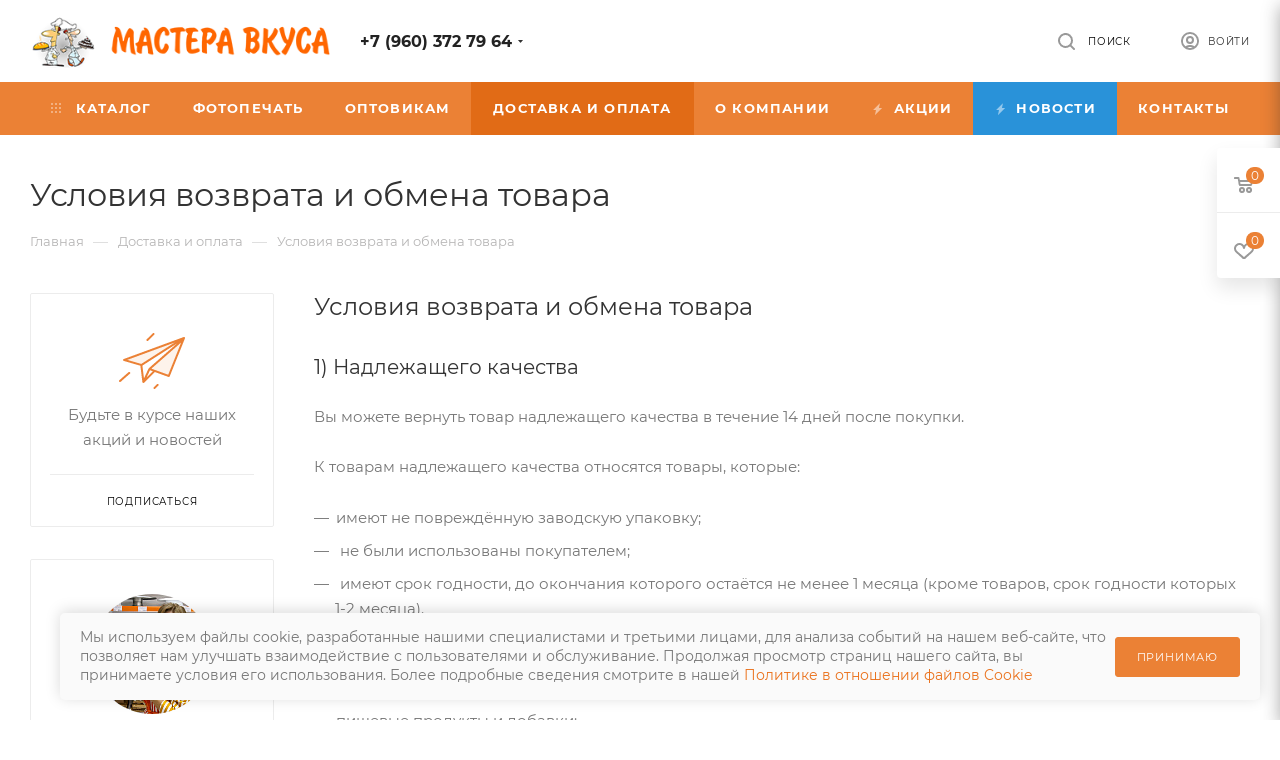

--- FILE ---
content_type: text/html; charset=UTF-8
request_url: https://www.masteravkusa.ru/help/warranty/
body_size: 74349
content:
<!DOCTYPE html>
<html xmlns="http://www.w3.org/1999/xhtml" xml:lang="ru" lang="ru"  >
<head>
	<title>Условия возврата и обмена товара</title>
	<meta name="viewport" content="initial-scale=1.0, width=device-width" />
	<meta name="HandheldFriendly" content="true" />
	<meta name="yes" content="yes" />
	<meta name="apple-mobile-web-app-status-bar-style" content="black" />
	<meta name="SKYPE_TOOLBAR" content="SKYPE_TOOLBAR_PARSER_COMPATIBLE" />
	<meta http-equiv="Content-Type" content="text/html; charset=UTF-8" />
<meta name="keywords" content="инструмент, купить инструмент, электроинструмент, бензоинструмент" />
<meta name="description" content="Мы предлагаем широкий ассортимент качественного инструмента с гарантией качества по адекватным ценам" />
<link href="/local/templates/aspro_max/css/fonts/montserrat/css/montserrat.min.css?16541598595716"  data-template-style="true"  rel="stylesheet" />
<link href="/local/templates/aspro_max/vendor/css/bootstrap.min.css?165415986092469"  data-template-style="true"  rel="stylesheet" />
<link href="/local/templates/aspro_max/css/styles.min.css?1654159858154136"  data-template-style="true"  rel="stylesheet" />
<link href="/local/templates/aspro_max/css/blocks/blocks.min.css?165415985816002"  data-template-style="true"  rel="stylesheet" />
<link href="/local/templates/aspro_max/css/blocks/common.blocks/counter-state/counter-state.min.css?1654159858291"  data-template-style="true"  rel="stylesheet" />
<link href="/local/templates/aspro_max/css/banners.css?165415985913618"  data-template-style="true"  rel="stylesheet" />
<link href="/local/templates/aspro_max/css/menu.min.css?165415985863475"  data-template-style="true"  rel="stylesheet" />
<link href="/local/templates/aspro_max/css/catalog.min.css?16541598589890"  data-template-style="true"  rel="stylesheet" />
<link href="/local/templates/aspro_max/css/jquery.mCustomScrollbar.min.css?165415985842839"  data-template-style="true"  rel="stylesheet" />
<link href="/local/templates/aspro_max/vendor/css/ripple.css?1654159860854"  data-template-style="true"  rel="stylesheet" />
<link href="/local/templates/aspro_max/css/left_block_main_page.min.css?165415985819952"  data-template-style="true"  rel="stylesheet" />
<link href="/local/templates/aspro_max/css/stores.min.css?16541598588470"  data-template-style="true"  rel="stylesheet" />
<link href="/local/templates/aspro_max/css/yandex_map.min.css?16541598586444"  data-template-style="true"  rel="stylesheet" />
<link href="/local/templates/aspro_max/css/buy_services.min.css?165415985811588"  data-template-style="true"  rel="stylesheet" />
<link href="/local/templates/aspro_max/css/header_fixed.min.css?16541598589507"  data-template-style="true"  rel="stylesheet" />
<link href="/local/templates/aspro_max/ajax/ajax.min.css?1654159859247"  data-template-style="true"  rel="stylesheet" />
<link href="/local/templates/aspro_max/components/bitrix/breadcrumb/main/style.min.css?16541598601552"  data-template-style="true"  rel="stylesheet" />
<link href="/local/templates/aspro_max/components/bitrix/menu/left_menu/style.min.css?16541598591500"  data-template-style="true"  rel="stylesheet" />
<link href="/local/templates/aspro_max/css/footer.min.css?165415985826452"  data-template-style="true"  rel="stylesheet" />
<link href="/bitrix/components/aspro/marketing.popup.max/templates/.default/style.min.css?16541597965176"  data-template-style="true"  rel="stylesheet" />
<link href="/local/templates/aspro_max/styles.css?167180022817280"  data-template-style="true"  rel="stylesheet" />
<link href="/local/templates/aspro_max/template_styles.css?1657023196467662"  data-template-style="true"  rel="stylesheet" />
<link href="/local/templates/aspro_max/css/header.min.css?165415985825185"  data-template-style="true"  rel="stylesheet" />
<link href="/local/templates/aspro_max/css/media.css?1689248634197344"  data-template-style="true"  rel="stylesheet" />
<link href="/local/templates/aspro_max/css/h1-normal.min.css?165415985834"  data-template-style="true"  rel="stylesheet" />
<link href="/local/templates/aspro_max/themes/custom_s1/theme.min.css?176639532750542"  data-template-style="true"  rel="stylesheet" />
<link href="/local/templates/aspro_max/css/widths/width-3.min.css?16541598583568"  data-template-style="true"  rel="stylesheet" />
<link href="/local/templates/aspro_max/css/fonts/font-10.css?16541598591097"  data-template-style="true"  rel="stylesheet" />
<link href="/local/templates/aspro_max/css/custom.css?17248333991824"  data-template-style="true"  rel="stylesheet" />
<script>if(!window.BX)window.BX={};if(!window.BX.message)window.BX.message=function(mess){if(typeof mess==='object'){for(let i in mess) {BX.message[i]=mess[i];} return true;}};</script>
<script>(window.BX||top.BX).message({"JS_CORE_LOADING":"Загрузка...","JS_CORE_NO_DATA":"- Нет данных -","JS_CORE_WINDOW_CLOSE":"Закрыть","JS_CORE_WINDOW_EXPAND":"Развернуть","JS_CORE_WINDOW_NARROW":"Свернуть в окно","JS_CORE_WINDOW_SAVE":"Сохранить","JS_CORE_WINDOW_CANCEL":"Отменить","JS_CORE_WINDOW_CONTINUE":"Продолжить","JS_CORE_H":"ч","JS_CORE_M":"м","JS_CORE_S":"с","JSADM_AI_HIDE_EXTRA":"Скрыть лишние","JSADM_AI_ALL_NOTIF":"Показать все","JSADM_AUTH_REQ":"Требуется авторизация!","JS_CORE_WINDOW_AUTH":"Войти","JS_CORE_IMAGE_FULL":"Полный размер"});</script>
<script src="/bitrix/js/main/core/core.min.js?1767796856229643"></script>
<script>BX.Runtime.registerExtension({"name":"main.core","namespace":"BX","loaded":true});</script>
<script>BX.setJSList(["\/bitrix\/js\/main\/core\/core_ajax.js","\/bitrix\/js\/main\/core\/core_promise.js","\/bitrix\/js\/main\/polyfill\/promise\/js\/promise.js","\/bitrix\/js\/main\/loadext\/loadext.js","\/bitrix\/js\/main\/loadext\/extension.js","\/bitrix\/js\/main\/polyfill\/promise\/js\/promise.js","\/bitrix\/js\/main\/polyfill\/find\/js\/find.js","\/bitrix\/js\/main\/polyfill\/includes\/js\/includes.js","\/bitrix\/js\/main\/polyfill\/matches\/js\/matches.js","\/bitrix\/js\/ui\/polyfill\/closest\/js\/closest.js","\/bitrix\/js\/main\/polyfill\/fill\/main.polyfill.fill.js","\/bitrix\/js\/main\/polyfill\/find\/js\/find.js","\/bitrix\/js\/main\/polyfill\/matches\/js\/matches.js","\/bitrix\/js\/main\/polyfill\/core\/dist\/polyfill.bundle.js","\/bitrix\/js\/main\/core\/core.js","\/bitrix\/js\/main\/polyfill\/intersectionobserver\/js\/intersectionobserver.js","\/bitrix\/js\/main\/lazyload\/dist\/lazyload.bundle.js","\/bitrix\/js\/main\/polyfill\/core\/dist\/polyfill.bundle.js","\/bitrix\/js\/main\/parambag\/dist\/parambag.bundle.js"]);
</script>
<script>BX.Runtime.registerExtension({"name":"ui.dexie","namespace":"BX.DexieExport","loaded":true});</script>
<script>BX.Runtime.registerExtension({"name":"ls","namespace":"window","loaded":true});</script>
<script>BX.Runtime.registerExtension({"name":"fx","namespace":"window","loaded":true});</script>
<script>BX.Runtime.registerExtension({"name":"fc","namespace":"window","loaded":true});</script>
<script>BX.Runtime.registerExtension({"name":"pull.protobuf","namespace":"BX","loaded":true});</script>
<script>BX.Runtime.registerExtension({"name":"rest.client","namespace":"window","loaded":true});</script>
<script>(window.BX||top.BX).message({"pull_server_enabled":"Y","pull_config_timestamp":1767796810,"shared_worker_allowed":"Y","pull_guest_mode":"N","pull_guest_user_id":0,"pull_worker_mtime":1767796677});(window.BX||top.BX).message({"PULL_OLD_REVISION":"Для продолжения корректной работы с сайтом необходимо перезагрузить страницу."});</script>
<script>BX.Runtime.registerExtension({"name":"pull.client","namespace":"BX","loaded":true});</script>
<script>BX.Runtime.registerExtension({"name":"pull","namespace":"window","loaded":true});</script>
<script>(window.BX||top.BX).message({"LANGUAGE_ID":"ru","FORMAT_DATE":"DD.MM.YYYY","FORMAT_DATETIME":"DD.MM.YYYY HH:MI:SS","COOKIE_PREFIX":"BITRIX_SM","SERVER_TZ_OFFSET":"10800","UTF_MODE":"Y","SITE_ID":"s1","SITE_DIR":"\/","USER_ID":"","SERVER_TIME":1768817187,"USER_TZ_OFFSET":3600,"USER_TZ_AUTO":"Y","bitrix_sessid":"b151ce8a9e84621e0ec286c2a5c335d6"});</script>

<script  src="/bitrix/cache/js/s1/aspro_max/kernel_main/kernel_main_v1.js?1767869989196391"></script>
<script src="/bitrix/js/ui/dexie/dist/dexie.bundle.min.js?1767796819102530"></script>
<script src="/bitrix/js/main/core/core_ls.min.js?17677967482683"></script>
<script src="/bitrix/js/main/core/core_frame_cache.min.js?176779681910481"></script>
<script src="/bitrix/js/pull/protobuf/protobuf.min.js?165415976976433"></script>
<script src="/bitrix/js/pull/protobuf/model.min.js?165415976914190"></script>
<script src="/bitrix/js/rest/client/rest.client.min.js?16541597699240"></script>
<script src="/bitrix/js/pull/client/pull.client.min.js?176779667849849"></script>
<script src="/bitrix/js/main/ajax.min.js?165415975922194"></script>
<script>BX.setJSList(["\/bitrix\/js\/main\/core\/core_fx.js","\/bitrix\/js\/main\/session.js","\/bitrix\/js\/main\/pageobject\/dist\/pageobject.bundle.js","\/bitrix\/js\/main\/core\/core_window.js","\/bitrix\/js\/main\/date\/main.date.js","\/bitrix\/js\/main\/core\/core_date.js","\/bitrix\/js\/main\/utils.js","\/bitrix\/js\/main\/dd.js","\/bitrix\/js\/main\/core\/core_uf.js","\/bitrix\/js\/main\/core\/core_dd.js","\/bitrix\/js\/main\/core\/core_tooltip.js","\/local\/templates\/aspro_max\/js\/observer.js","\/local\/templates\/aspro_max\/js\/jquery.actual.min.js","\/local\/templates\/aspro_max\/js\/jqModal.js","\/local\/templates\/aspro_max\/vendor\/js\/bootstrap.js","\/local\/templates\/aspro_max\/vendor\/js\/jquery.appear.js","\/local\/templates\/aspro_max\/vendor\/js\/ripple.js","\/local\/templates\/aspro_max\/vendor\/js\/velocity\/velocity.js","\/local\/templates\/aspro_max\/vendor\/js\/velocity\/velocity.ui.js","\/local\/templates\/aspro_max\/js\/browser.js","\/local\/templates\/aspro_max\/js\/jquery.uniform.min.js","\/local\/templates\/aspro_max\/vendor\/js\/sticky-sidebar.js","\/local\/templates\/aspro_max\/js\/jquery.validate.min.js","\/local\/templates\/aspro_max\/js\/jquery.inputmask.bundle.min.js","\/local\/templates\/aspro_max\/js\/jquery.easing.1.3.js","\/local\/templates\/aspro_max\/js\/equalize.min.js","\/local\/templates\/aspro_max\/js\/jquery.alphanumeric.js","\/local\/templates\/aspro_max\/js\/jquery.cookie.js","\/local\/templates\/aspro_max\/js\/jquery.plugin.min.js","\/local\/templates\/aspro_max\/js\/jquery.countdown.min.js","\/local\/templates\/aspro_max\/js\/jquery.countdown-ru.js","\/local\/templates\/aspro_max\/js\/jquery.ikSelect.js","\/local\/templates\/aspro_max\/js\/jquery.mobile.custom.touch.min.js","\/local\/templates\/aspro_max\/js\/jquery.dotdotdot.js","\/local\/templates\/aspro_max\/js\/rating_likes.js","\/local\/templates\/aspro_max\/js\/buy_services.js","\/local\/templates\/aspro_max\/js\/mobile.js","\/local\/templates\/aspro_max\/js\/jquery.mousewheel.min.js","\/local\/templates\/aspro_max\/js\/jquery.mCustomScrollbar.js","\/local\/templates\/aspro_max\/js\/scrollTabs.js","\/local\/templates\/aspro_max\/js\/main.js","\/local\/templates\/aspro_max\/js\/blocks\/blocks.js","\/bitrix\/components\/bitrix\/search.title\/script.js","\/local\/templates\/aspro_max\/components\/bitrix\/search.title\/mega_menu\/script.js","\/local\/templates\/aspro_max\/components\/bitrix\/menu\/menu_in_burger\/script.js","\/local\/templates\/aspro_max\/components\/bitrix\/menu\/top\/script.js","\/local\/templates\/aspro_max\/components\/bitrix\/news.list\/banners\/script.js","\/bitrix\/components\/aspro\/marketing.popup.max\/templates\/.default\/script.js","\/local\/templates\/aspro_max\/components\/bitrix\/search.title\/fixed\/script.js","\/local\/templates\/aspro_max\/js\/custom.js"]);</script>
<script>
					(function () {
						"use strict";
						var counter = function ()
						{
							var cookie = (function (name) {
								var parts = ("; " + document.cookie).split("; " + name + "=");
								if (parts.length == 2) {
									try {return JSON.parse(decodeURIComponent(parts.pop().split(";").shift()));}
									catch (e) {}
								}
							})("BITRIX_CONVERSION_CONTEXT_s1");
							if (cookie && cookie.EXPIRE >= BX.message("SERVER_TIME"))
								return;
							var request = new XMLHttpRequest();
							request.open("POST", "/bitrix/tools/conversion/ajax_counter.php", true);
							request.setRequestHeader("Content-type", "application/x-www-form-urlencoded");
							request.send(
								"SITE_ID="+encodeURIComponent("s1")+
								"&sessid="+encodeURIComponent(BX.bitrix_sessid())+
								"&HTTP_REFERER="+encodeURIComponent(document.referrer)
							);
						};
						if (window.frameRequestStart === true)
							BX.addCustomEvent("onFrameDataReceived", counter);
						else
							BX.ready(counter);
					})();
				</script>
<script>BX.message({'PHONE':'Телефон','FAST_VIEW':'Быстрый просмотр','TABLES_SIZE_TITLE':'Подбор размера','SOCIAL':'Социальные сети','DESCRIPTION':'Описание магазина','ITEMS':'Товары','LOGO':'Логотип','REGISTER_INCLUDE_AREA':'Текст о регистрации','AUTH_INCLUDE_AREA':'Текст об авторизации','FRONT_IMG':'Изображение компании','EMPTY_CART':'пуста','CATALOG_VIEW_MORE':'... Показать все','CATALOG_VIEW_LESS':'... Свернуть','JS_REQUIRED':'Заполните это поле','JS_FORMAT':'Неверный формат','JS_FILE_EXT':'Недопустимое расширение файла','JS_PASSWORD_COPY':'Пароли не совпадают','JS_PASSWORD_LENGTH':'Минимум 6 символов','JS_ERROR':'Неверно заполнено поле','JS_FILE_SIZE':'Максимальный размер 5мб','JS_FILE_BUTTON_NAME':'Выберите файл','JS_FILE_DEFAULT':'Прикрепите файл','JS_DATE':'Некорректная дата','JS_DATETIME':'Некорректная дата/время','JS_REQUIRED_LICENSES':'Согласитесь с условиями','JS_REQUIRED_OFFER':'Согласитесь с условиями','LICENSE_PROP':'Согласие на обработку персональных данных','LOGIN_LEN':'Введите минимум {0} символа','FANCY_CLOSE':'Закрыть','FANCY_NEXT':'Следующий','FANCY_PREV':'Предыдущий','TOP_AUTH_REGISTER':'Регистрация','CALLBACK':'Заказать звонок','ASK':'Задать вопрос','REVIEW':'Оставить отзыв','S_CALLBACK':'Заказать звонок','UNTIL_AKC':'До конца акции','TITLE_QUANTITY_BLOCK':'Остаток','TITLE_QUANTITY':'шт','TOTAL_SUMM_ITEM':'Общая стоимость ','SUBSCRIBE_SUCCESS':'Вы успешно подписались','RECAPTCHA_TEXT':'Подтвердите, что вы не робот','JS_RECAPTCHA_ERROR':'Пройдите проверку','COUNTDOWN_SEC':'сек','COUNTDOWN_MIN':'мин','COUNTDOWN_HOUR':'час','COUNTDOWN_DAY0':'дн','COUNTDOWN_DAY1':'дн','COUNTDOWN_DAY2':'дн','COUNTDOWN_WEAK0':'Недель','COUNTDOWN_WEAK1':'Неделя','COUNTDOWN_WEAK2':'Недели','COUNTDOWN_MONTH0':'Месяцев','COUNTDOWN_MONTH1':'Месяц','COUNTDOWN_MONTH2':'Месяца','COUNTDOWN_YEAR0':'Лет','COUNTDOWN_YEAR1':'Год','COUNTDOWN_YEAR2':'Года','COUNTDOWN_COMPACT_SEC':'с','COUNTDOWN_COMPACT_MIN':'м','COUNTDOWN_COMPACT_HOUR':'ч','COUNTDOWN_COMPACT_DAY':'д','COUNTDOWN_COMPACT_WEAK':'н','COUNTDOWN_COMPACT_MONTH':'м','COUNTDOWN_COMPACT_YEAR0':'л','COUNTDOWN_COMPACT_YEAR1':'г','CATALOG_PARTIAL_BASKET_PROPERTIES_ERROR':'Заполнены не все свойства у добавляемого товара','CATALOG_EMPTY_BASKET_PROPERTIES_ERROR':'Выберите свойства товара, добавляемые в корзину в параметрах компонента','CATALOG_ELEMENT_NOT_FOUND':'Элемент не найден','ERROR_ADD2BASKET':'Ошибка добавления товара в корзину','CATALOG_SUCCESSFUL_ADD_TO_BASKET':'Успешное добавление товара в корзину','ERROR_BASKET_TITLE':'Ошибка корзины','ERROR_BASKET_PROP_TITLE':'Выберите свойства, добавляемые в корзину','ERROR_BASKET_BUTTON':'Выбрать','BASKET_TOP':'Корзина в шапке','ERROR_ADD_DELAY_ITEM':'Ошибка отложенной корзины','VIEWED_TITLE':'Ранее вы смотрели','VIEWED_BEFORE':'Ранее вы смотрели','BEST_TITLE':'Лучшие предложения','CT_BST_SEARCH_BUTTON':'Поиск','CT_BST_SEARCH2_BUTTON':'Найти','BASKET_PRINT_BUTTON':'Распечатать','BASKET_CLEAR_ALL_BUTTON':'Очистить','BASKET_QUICK_ORDER_BUTTON':'Быстрый заказ','BASKET_CONTINUE_BUTTON':'Продолжить покупки','BASKET_ORDER_BUTTON':'Оформить заказ','SHARE_BUTTON':'Поделиться','BASKET_CHANGE_TITLE':'Ваш заказ','BASKET_CHANGE_LINK':'Изменить','MORE_INFO_SKU':'Купить','FROM':'от','BEFORE':'до','TITLE_BLOCK_VIEWED_NAME':'Ранее вы смотрели','T_BASKET':'Корзина','FILTER_EXPAND_VALUES':'Показать все','FILTER_HIDE_VALUES':'Свернуть','FULL_ORDER':'Полный заказ','CUSTOM_COLOR_CHOOSE':'Выбрать','CUSTOM_COLOR_CANCEL':'Отмена','S_MOBILE_MENU':'Меню','MAX_T_MENU_BACK':'Назад','MAX_T_MENU_CALLBACK':'Обратная связь','MAX_T_MENU_CONTACTS_TITLE':'Будьте на связи','SEARCH_TITLE':'Поиск','SOCIAL_TITLE':'Оставайтесь на связи','HEADER_SCHEDULE':'Время работы','SEO_TEXT':'SEO описание','COMPANY_IMG':'Картинка компании','COMPANY_TEXT':'Описание компании','CONFIG_SAVE_SUCCESS':'Настройки сохранены','CONFIG_SAVE_FAIL':'Ошибка сохранения настроек','ITEM_ECONOMY':'Экономия','ITEM_ARTICLE':'Артикул: ','JS_FORMAT_ORDER':'имеет неверный формат','JS_BASKET_COUNT_TITLE':'В корзине товаров на SUMM','POPUP_VIDEO':'Видео','POPUP_GIFT_TEXT':'Нашли что-то особенное? Намекните другу о подарке!','ORDER_FIO_LABEL':'Ф.И.О.','ORDER_PHONE_LABEL':'Телефон','ORDER_REGISTER_BUTTON':'Регистрация','PRICES_TYPE':'Варианты цен','FILTER_HELPER_VALUES':' знач.','SHOW_MORE_SCU_MAIN':'Еще #COUNT#','SHOW_MORE_SCU_1':'предложение','SHOW_MORE_SCU_2':'предложения','SHOW_MORE_SCU_3':'предложений','PARENT_ITEM_NOT_FOUND':'Не найден основной товар для услуги в корзине. Обновите страницу и попробуйте снова.'})</script>
<style>:root{--theme-base-color: #eb8135;--theme-base-opacity-color: #eb81351a;}</style>
<script data-skip-moving="true">window.lazySizesConfig = window.lazySizesConfig || {};lazySizesConfig.loadMode = 1;lazySizesConfig.expand = 200;lazySizesConfig.expFactor = 1;lazySizesConfig.hFac = 0.1;window.lazySizesConfig.lazyClass = "lazy";</script>
<script src="/local/templates/aspro_max/js/lazysizes.min.js" data-skip-moving="true" defer=""></script>
<script src="/local/templates/aspro_max/js/ls.unveilhooks.min.js" data-skip-moving="true" defer=""></script>
<link href="/local/templates/aspro_max/css/print.min.css?165415985821745" data-template-style="true" rel="stylesheet" media="print">
					<script data-skip-moving="true" src="/bitrix/js/aspro.max/jquery-2.1.3.min.js"></script>
					<script data-skip-moving="true" src="/local/templates/aspro_max/js/speed.min.js?=1654159859"></script>
<link rel="shortcut icon" href="/favicon.ico" type="image/x-icon" />
<meta property="og:title" content="Условия возврата и обмена товара" />
<meta property="og:type" content="website" />
<meta property="og:image" content="https://www.masteravkusa.ru/upload/CMax/e7e/7g9zik5a1jj7jjgqfys9tsc8e21qqmr3.png" />
<link rel="image_src" href="https://www.masteravkusa.ru/upload/CMax/e7e/7g9zik5a1jj7jjgqfys9tsc8e21qqmr3.png"  />
<meta property="og:url" content="https://www.masteravkusa.ru/help/warranty/" />
<meta property="og:description" content="Мы предлагаем широкий ассортимент качественного инструмента с гарантией качества по адекватным ценам" />

<script  src="/bitrix/cache/js/s1/aspro_max/template_08c2a88a794cddc9a49ffd54eaf062ba/template_08c2a88a794cddc9a49ffd54eaf062ba_v1.js?1767864185627503"></script>
<script>new Image().src='https://masteravkusa.ru/bitrix/spread.php?s=QklUUklYX1NNX1NBTEVfVUlEATM5N2VjZGU3ODM5MzViYTliYmFkZTJiMTZkYTI5Yzk1ATE3OTk5MjExODcBLwEBMQEC&k=a7065d886df3cb43413dc7966034083c';
</script>

			</head>
<body class=" site_s1  fill_bg_n catalog-delayed-btn-" id="main" data-site="/">
		
	<div id="panel"></div>
	
				<!--'start_frame_cache_basketitems-component-block'-->												<div id="ajax_basket"></div>
					<!--'end_frame_cache_basketitems-component-block'-->						<div class="cd-modal-bg"></div>
		<script data-skip-moving="true">var solutionName = 'arMaxOptions';</script>
		<script src="/local/templates/aspro_max/js/setTheme.php?site_id=s1&site_dir=/" data-skip-moving="true"></script>
		<script>window.onload=function(){window.basketJSParams = window.basketJSParams || [];window.dataLayer = window.dataLayer || [];}
		BX.message({'MIN_ORDER_PRICE_TEXT':'<b>Минимальная сумма заказа #PRICE#<\/b><br/>Пожалуйста, добавьте еще товаров в корзину','LICENSES_TEXT':'Я согласен на <a href=\"/include/licenses_detail.php\" target=\"_blank\">обработку персональных данных<\/a>','OFFER_TEXT':'Я согласен с <a href=\"/include/offer_detail.php\" target=\"_blank\">правилами обработки персональных данных<\/a>'});
		arAsproOptions.PAGES.FRONT_PAGE = window[solutionName].PAGES.FRONT_PAGE = "";arAsproOptions.PAGES.BASKET_PAGE = window[solutionName].PAGES.BASKET_PAGE = "";arAsproOptions.PAGES.ORDER_PAGE = window[solutionName].PAGES.ORDER_PAGE = "";arAsproOptions.PAGES.PERSONAL_PAGE = window[solutionName].PAGES.PERSONAL_PAGE = "";arAsproOptions.PAGES.CATALOG_PAGE = window[solutionName].PAGES.CATALOG_PAGE = "";</script>
		<div class="wrapper1  header_bgcolored long_header colored_header with_left_block  basket_fly fly2 basket_fill_WHITE side_LEFT block_side_NORMAL catalog_icons_N banner_auto with_fast_view mheader-v1 header-v1 header-font-lower_N regions_Y title_position_LEFT fill_ footer-v1 front-vindex1 mfixed_Y mfixed_view_always title-v3 lazy_Y with_phones compact-catalog dark-hover-overlay normal-catalog-img landing-normal big-banners-mobile-slider bottom-icons-panel-N compact-breadcrumbs-N catalog-delayed-btn-Y  ">

<div class="mega_fixed_menu">
	<div class="maxwidth-theme">
		<svg class="svg svg-close" width="14" height="14" viewBox="0 0 14 14">
		  <path data-name="Rounded Rectangle 568 copy 16" d="M1009.4,953l5.32,5.315a0.987,0.987,0,0,1,0,1.4,1,1,0,0,1-1.41,0L1008,954.4l-5.32,5.315a0.991,0.991,0,0,1-1.4-1.4L1006.6,953l-5.32-5.315a0.991,0.991,0,0,1,1.4-1.4l5.32,5.315,5.31-5.315a1,1,0,0,1,1.41,0,0.987,0.987,0,0,1,0,1.4Z" transform="translate(-1001 -946)"></path>
		</svg>
		<i class="svg svg-close mask arrow"></i>
		<div class="row">
			<div class="col-md-9">
				<div class="left_menu_block">
					<div class="logo_block flexbox flexbox--row align-items-normal">
						<div class="logo">
							<a href="/"><img src="/upload/CMax/e7e/7g9zik5a1jj7jjgqfys9tsc8e21qqmr3.png" alt="Мастера вкуса" title="Мастера вкуса" data-src="" /></a>						</div>
						<div class="top-description addr">
							<span style="color: #000000;"></span>Продажа ингредиентов и инвентаря для хлебопечения и кондитерского производства</span>						</div>
					</div>
					<div class="search_block">
						<div class="search_wrap">
							<div class="search-block">
												<div class="search-wrapper">
				<div id="title-search_mega_menu">
					<form action="/catalog/" class="search">
						<div class="search-input-div">
							<input class="search-input" id="title-search-input_mega_menu" type="text" name="q" value="" placeholder="Поиск" size="20" maxlength="50" autocomplete="off" />
						</div>
						<div class="search-button-div">
							<button class="btn btn-search" type="submit" name="s" value="Найти"><i class="svg inline  svg-inline-search2" aria-hidden="true" ><svg class="" width="17" height="17" viewBox="0 0 17 17" aria-hidden="true"><path class="cls-1" d="M16.709,16.719a1,1,0,0,1-1.412,0l-3.256-3.287A7.475,7.475,0,1,1,15,7.5a7.433,7.433,0,0,1-1.549,4.518l3.258,3.289A1,1,0,0,1,16.709,16.719ZM7.5,2A5.5,5.5,0,1,0,13,7.5,5.5,5.5,0,0,0,7.5,2Z"></path></svg></i></button>
							<span class="close-block inline-search-hide"><span class="svg svg-close close-icons"></span></span>
						</div>
					</form>
				</div>
			</div>
	<script>
	var jsControl = new JCTitleSearch3({
		//'WAIT_IMAGE': '/bitrix/themes/.default/images/wait.gif',
		'AJAX_PAGE' : '/help/warranty/',
		'CONTAINER_ID': 'title-search_mega_menu',
		'INPUT_ID': 'title-search-input_mega_menu',
		'INPUT_ID_TMP': 'title-search-input_mega_menu',
		'MIN_QUERY_LEN': 2
	});
</script>							</div>
						</div>
					</div>
										<!-- noindex -->

	<div class="burger_menu_wrapper">
		
			<div class="top_link_wrapper">
				<div class="menu-item dropdown catalog wide_menu   ">
					<div class="wrap">
						<a class="dropdown-toggle" href="/catalog/">
							<div class="link-title color-theme-hover">
																	<i class="svg inline  svg-inline-icon_catalog" aria-hidden="true" ><svg xmlns="http://www.w3.org/2000/svg" width="10" height="10" viewBox="0 0 10 10"><path  data-name="Rounded Rectangle 969 copy 7" class="cls-1" d="M644,76a1,1,0,1,1-1,1A1,1,0,0,1,644,76Zm4,0a1,1,0,1,1-1,1A1,1,0,0,1,648,76Zm4,0a1,1,0,1,1-1,1A1,1,0,0,1,652,76Zm-8,4a1,1,0,1,1-1,1A1,1,0,0,1,644,80Zm4,0a1,1,0,1,1-1,1A1,1,0,0,1,648,80Zm4,0a1,1,0,1,1-1,1A1,1,0,0,1,652,80Zm-8,4a1,1,0,1,1-1,1A1,1,0,0,1,644,84Zm4,0a1,1,0,1,1-1,1A1,1,0,0,1,648,84Zm4,0a1,1,0,1,1-1,1A1,1,0,0,1,652,84Z" transform="translate(-643 -76)"/></svg></i>																Каталог							</div>
						</a>
													<span class="tail"></span>
							<div class="burger-dropdown-menu row">
								<div class="menu-wrapper" >
									
																														<div class="col-md-4   has_img">
																						<a href="/catalog/produktsiya_puratos/" class="color-theme-hover" title="Продукция Пуратос">
												<span class="name option-font-bold">Продукция Пуратос</span>
											</a>
																					</div>
									
																														<div class="col-md-4 dropdown-submenu  has_img">
																						<a href="/catalog/novyy_god/" class="color-theme-hover" title="Новый Год">
												<span class="name option-font-bold">Новый Год</span>
											</a>
																								<div class="burger-dropdown-menu toggle_menu">
																																									<div class="menu-item   ">
															<a href="/catalog/novyy_god/novogodnie_vyrubki_vyemki_trafarety_shtampy/" title="Новогодние вырубки, выемки, трафареты, штампы">
																<span class="name color-theme-hover">Новогодние вырубки, выемки, трафареты, штампы</span>
															</a>
																													</div>
																																									<div class="menu-item   ">
															<a href="/catalog/novyy_god/novogodnie_posypki_i_prochiy_dekor/" title="Новогодние посыпки и прочий декор">
																<span class="name color-theme-hover">Новогодние посыпки и прочий декор</span>
															</a>
																													</div>
																																									<div class="menu-item   ">
															<a href="/catalog/novyy_god/novogodnie_sakharnye_i_marmeladnye_ukrasheniya/" title="Новогодние сахарные и мармеладные украшения">
																<span class="name color-theme-hover">Новогодние сахарные и мармеладные украшения</span>
															</a>
																													</div>
																																									<div class="menu-item   ">
															<a href="/catalog/novyy_god/novogodnie_toppery_i_ukrasheniya_dlya_kendi_bara/" title="Новогодние топперы и украшения для кенди-бара">
																<span class="name color-theme-hover">Новогодние топперы и украшения для кенди-бара</span>
															</a>
																													</div>
																																									<div class="menu-item   ">
															<a href="/catalog/novyy_god/novogodnie_formy_dlya_shokolada_moldy_formy_dlya_vypechki/" title="Новогодние формы для шоколада, молды, формы для выпечки">
																<span class="name color-theme-hover">Новогодние формы для шоколада, молды, формы для выпечки</span>
															</a>
																													</div>
																																									<div class="menu-item   ">
															<a href="/catalog/novyy_god/novogodnyaya_upakovka_i_birki/" title="Новогодняя упаковка и бирки">
																<span class="name color-theme-hover">Новогодняя упаковка и бирки</span>
															</a>
																													</div>
																																									<div class="menu-item   ">
															<a href="/catalog/novyy_god/tovary_s_simvolom_goda/" title="Товары с символом года">
																<span class="name color-theme-hover">Товары с символом года</span>
															</a>
																													</div>
																									</div>
																					</div>
									
																														<div class="col-md-4   has_img">
																						<a href="/catalog/svadba_pomolvka/" class="color-theme-hover" title="Свадьба, помолвка">
												<span class="name option-font-bold">Свадьба, помолвка</span>
											</a>
																					</div>
									
																														<div class="col-md-4 dropdown-submenu  has_img">
																						<a href="/catalog/pishchevaya_fotopechat_s_lyubimymi_multgeroyam/" class="color-theme-hover" title="Пищевая фотопечать с любимыми мультгероям">
												<span class="name option-font-bold">Пищевая фотопечать с любимыми мультгероям</span>
											</a>
																								<div class="burger-dropdown-menu toggle_menu">
																																									<div class="menu-item   ">
															<a href="/catalog/pishchevaya_fotopechat_s_lyubimymi_multgeroyam/mimimishki/" title="Ми-ми-мишки">
																<span class="name color-theme-hover">Ми-ми-мишки</span>
															</a>
																													</div>
																																									<div class="menu-item   ">
															<a href="/catalog/pishchevaya_fotopechat_s_lyubimymi_multgeroyam/leo_i_tig/" title="Лео и Тиг">
																<span class="name color-theme-hover">Лео и Тиг</span>
															</a>
																													</div>
																																									<div class="menu-item   ">
															<a href="/catalog/pishchevaya_fotopechat_s_lyubimymi_multgeroyam/derevyashki/" title="Деревяшки">
																<span class="name color-theme-hover">Деревяшки</span>
															</a>
																													</div>
																																									<div class="menu-item   ">
															<a href="/catalog/pishchevaya_fotopechat_s_lyubimymi_multgeroyam/zhila_byla_tsarevna/" title="Жила-была Царевна">
																<span class="name color-theme-hover">Жила-была Царевна</span>
															</a>
																													</div>
																																									<div class="menu-item   ">
															<a href="/catalog/pishchevaya_fotopechat_s_lyubimymi_multgeroyam/letayushchie_zveri/" title="Летающие звери">
																<span class="name color-theme-hover">Летающие звери</span>
															</a>
																													</div>
																																									<div class="menu-item   ">
															<a href="/catalog/pishchevaya_fotopechat_s_lyubimymi_multgeroyam/masha_i_medved/" title="Маша и Медведь">
																<span class="name color-theme-hover">Маша и Медведь</span>
															</a>
																													</div>
																																									<div class="menu-item   ">
															<a href="/catalog/pishchevaya_fotopechat_s_lyubimymi_multgeroyam/mashinki/" title="Машинки">
																<span class="name color-theme-hover">Машинки</span>
															</a>
																													</div>
																																									<div class="menu-item   ">
															<a href="/catalog/pishchevaya_fotopechat_s_lyubimymi_multgeroyam/planeta_ay/" title="Планета Ай">
																<span class="name color-theme-hover">Планета Ай</span>
															</a>
																													</div>
																																									<div class="menu-item   ">
															<a href="/catalog/pishchevaya_fotopechat_s_lyubimymi_multgeroyam/pro_miru_i_goshu/" title="Про Миру и Гошу">
																<span class="name color-theme-hover">Про Миру и Гошу</span>
															</a>
																													</div>
																																									<div class="menu-item   ">
															<a href="/catalog/pishchevaya_fotopechat_s_lyubimymi_multgeroyam/robiki/" title="Робики">
																<span class="name color-theme-hover">Робики</span>
															</a>
																													</div>
																																									<div class="menu-item collapsed  ">
															<a href="/catalog/pishchevaya_fotopechat_s_lyubimymi_multgeroyam/skazochnyy_patrul/" title="Сказочный патруль">
																<span class="name color-theme-hover">Сказочный патруль</span>
															</a>
																													</div>
																																									<div class="menu-item collapsed  ">
															<a href="/catalog/pishchevaya_fotopechat_s_lyubimymi_multgeroyam/spokoynoynochi/" title="Спокойной ночи, малыши!">
																<span class="name color-theme-hover">Спокойной ночи, малыши!</span>
															</a>
																													</div>
																																									<div class="menu-item collapsed  ">
															<a href="/catalog/pishchevaya_fotopechat_s_lyubimymi_multgeroyam/tri_kota/" title="Три кота">
																<span class="name color-theme-hover">Три кота</span>
															</a>
																													</div>
																																									<div class="menu-item collapsed  ">
															<a href="/catalog/pishchevaya_fotopechat_s_lyubimymi_multgeroyam/turbozavry/" title="Турбозавры">
																<span class="name color-theme-hover">Турбозавры</span>
															</a>
																													</div>
																																									<div class="menu-item collapsed  ">
															<a href="/catalog/pishchevaya_fotopechat_s_lyubimymi_multgeroyam/tsvetnyashki/" title="Цветняшки">
																<span class="name color-theme-hover">Цветняшки</span>
															</a>
																													</div>
																																									<div class="menu-item collapsed  ">
															<a href="/catalog/pishchevaya_fotopechat_s_lyubimymi_multgeroyam/smeshariki/" title="Смешарики">
																<span class="name color-theme-hover">Смешарики</span>
															</a>
																													</div>
																																									<div class="menu-item collapsed  ">
															<a href="/catalog/pishchevaya_fotopechat_s_lyubimymi_multgeroyam/fiksiki/" title="Фиксики">
																<span class="name color-theme-hover">Фиксики</span>
															</a>
																													</div>
																																									<div class="menu-item collapsed  ">
															<a href="/catalog/pishchevaya_fotopechat_s_lyubimymi_multgeroyam/novye_priklyucheniya_kota_leopolda/" title="Новые приключения Кота Леопольда">
																<span class="name color-theme-hover">Новые приключения Кота Леопольда</span>
															</a>
																													</div>
																									</div>
																					</div>
									
																														<div class="col-md-4   has_img">
																						<a href="/catalog/melkiy_opt/" class="color-theme-hover" title="Мелкий опт">
												<span class="name option-font-bold">Мелкий опт</span>
											</a>
																					</div>
									
																														<div class="col-md-4   has_img">
																						<a href="/catalog/novinki/" class="color-theme-hover" title="Новинки">
												<span class="name option-font-bold">Новинки</span>
											</a>
																					</div>
									
																														<div class="col-md-4   has_img">
																						<a href="/catalog/vse_dlya_bento_tortov/" class="color-theme-hover" title="Все для бенто-тортов">
												<span class="name option-font-bold">Все для бенто-тортов</span>
											</a>
																					</div>
									
																														<div class="col-md-4 dropdown-submenu  has_img">
																						<a href="/catalog/podarochnye_sertifikaty_i_nabory/" class="color-theme-hover" title="Подарочные сертификаты и наборы">
												<span class="name option-font-bold">Подарочные сертификаты и наборы</span>
											</a>
																								<div class="burger-dropdown-menu toggle_menu">
																																									<div class="menu-item   ">
															<a href="/catalog/podarochnye_sertifikaty_i_nabory/podarochnye_sertifikaty/" title="Подарочные сертификаты">
																<span class="name color-theme-hover">Подарочные сертификаты</span>
															</a>
																													</div>
																																									<div class="menu-item   ">
															<a href="/catalog/podarochnye_sertifikaty_i_nabory/konvert_dlya_deneg_i_sertifikatov/" title="Конверт для денег и сертификатов">
																<span class="name color-theme-hover">Конверт для денег и сертификатов</span>
															</a>
																													</div>
																																									<div class="menu-item   ">
															<a href="/catalog/podarochnye_sertifikaty_i_nabory/podarochnye_nabory/" title="Подарочные наборы">
																<span class="name color-theme-hover">Подарочные наборы</span>
															</a>
																													</div>
																									</div>
																					</div>
									
																														<div class="col-md-4 dropdown-submenu  has_img">
																						<a href="/catalog/pishchevaya_pechat/" class="color-theme-hover" title="Пищевая печать">
												<span class="name option-font-bold">Пищевая печать</span>
											</a>
																								<div class="burger-dropdown-menu toggle_menu">
																																									<div class="menu-item   ">
															<a href="/catalog/pishchevaya_pechat/vafelnaya_i_sakharnaya_bumaga_pishchevye_chernila/" title="Вафельная и сахарная бумага, пищевые чернила">
																<span class="name color-theme-hover">Вафельная и сахарная бумага, пищевые чернила</span>
															</a>
																													</div>
																																									<div class="menu-item   ">
															<a href="/catalog/pishchevaya_pechat/usluga_pechati_na_vafelnoy_i_sakharnoy_bumage/" title="Услуга печати на вафельной и сахарной бумаге">
																<span class="name color-theme-hover">Услуга печати на вафельной и сахарной бумаге</span>
															</a>
																													</div>
																									</div>
																					</div>
									
																														<div class="col-md-4 dropdown-submenu  has_img">
																						<a href="/catalog/krasiteli_flomastery_pishchevoy_blesk/" class="color-theme-hover" title="Красители, фломастеры, пищевой блеск">
												<span class="name option-font-bold">Красители, фломастеры, пищевой блеск</span>
											</a>
																								<div class="burger-dropdown-menu toggle_menu">
																																									<div class="menu-item   ">
															<a href="/catalog/krasiteli_flomastery_pishchevoy_blesk/zoloto_i_serebro_pishchevoe/" title="Золото и серебро пищевое">
																<span class="name color-theme-hover">Золото и серебро пищевое</span>
															</a>
																													</div>
																																									<div class="menu-item   ">
															<a href="/catalog/krasiteli_flomastery_pishchevoy_blesk/kisti_dlya_risovaniya/" title="Кисти для рисования">
																<span class="name color-theme-hover">Кисти для рисования</span>
															</a>
																													</div>
																																									<div class="menu-item   ">
															<a href="/catalog/krasiteli_flomastery_pishchevoy_blesk/krasiteli_v_nabore/" title="Красители в наборе">
																<span class="name color-theme-hover">Красители в наборе</span>
															</a>
																													</div>
																																									<div class="menu-item  dropdown-submenu ">
															<a href="/catalog/krasiteli_flomastery_pishchevoy_blesk/krasiteli_gelevye/" title="Красители гелевые">
																<span class="name color-theme-hover">Красители гелевые</span>
															</a>
																															<div class="burger-dropdown-menu with_padding">
																																			<div class="menu-item ">
																			<a href="/catalog/krasiteli_flomastery_pishchevoy_blesk/krasiteli_gelevye/gelevye_krasiteli_art_color/" title="Гелевые красители Art Color">
																				<span class="name color-theme-hover">Гелевые красители Art Color</span>
																			</a>
																		</div>
																																			<div class="menu-item ">
																			<a href="/catalog/krasiteli_flomastery_pishchevoy_blesk/krasiteli_gelevye/gelevye_krasiteli_color_gel/" title="Гелевые красители Color gel">
																				<span class="name color-theme-hover">Гелевые красители Color gel</span>
																			</a>
																		</div>
																																			<div class="menu-item ">
																			<a href="/catalog/krasiteli_flomastery_pishchevoy_blesk/krasiteli_gelevye/gelevye_krasiteli_kreda/" title="Гелевые красители Kreda">
																				<span class="name color-theme-hover">Гелевые красители Kreda</span>
																			</a>
																		</div>
																																			<div class="menu-item ">
																			<a href="/catalog/krasiteli_flomastery_pishchevoy_blesk/krasiteli_gelevye/gelevye_krasiteli_top_decor/" title="Гелевые красители Top decor">
																				<span class="name color-theme-hover">Гелевые красители Top decor</span>
																			</a>
																		</div>
																																			<div class="menu-item ">
																			<a href="/catalog/krasiteli_flomastery_pishchevoy_blesk/krasiteli_gelevye/gelevye_krasiteli_dlya_aerografa/" title="Гелевые красители для аэрографа">
																				<span class="name color-theme-hover">Гелевые красители для аэрографа</span>
																			</a>
																		</div>
																																			<div class="menu-item ">
																			<a href="/catalog/krasiteli_flomastery_pishchevoy_blesk/krasiteli_gelevye/gelevye_krasiteli_tortomaniya/" title="Гелевые красители Тортомания">
																				<span class="name color-theme-hover">Гелевые красители Тортомания</span>
																			</a>
																		</div>
																																			<div class="menu-item ">
																			<a href="/catalog/krasiteli_flomastery_pishchevoy_blesk/krasiteli_gelevye/gelevye_krasiteli_guzman/" title="Гелевые красители Guzman">
																				<span class="name color-theme-hover">Гелевые красители Guzman</span>
																			</a>
																		</div>
																																	</div>
																													</div>
																																									<div class="menu-item  dropdown-submenu ">
															<a href="/catalog/krasiteli_flomastery_pishchevoy_blesk/krasiteli_zhirorastvorimye/" title="Красители жирорастворимые">
																<span class="name color-theme-hover">Красители жирорастворимые</span>
															</a>
																															<div class="burger-dropdown-menu with_padding">
																																			<div class="menu-item ">
																			<a href="/catalog/krasiteli_flomastery_pishchevoy_blesk/krasiteli_zhirorastvorimye/zhirorastvorimye_krasiteli_cake_colors/" title="Жирорастворимые красители CAKE COLORS">
																				<span class="name color-theme-hover">Жирорастворимые красители CAKE COLORS</span>
																			</a>
																		</div>
																																			<div class="menu-item ">
																			<a href="/catalog/krasiteli_flomastery_pishchevoy_blesk/krasiteli_zhirorastvorimye/zhirorastvorimye_krasiteli_caramella/" title="Жирорастворимые красители CARAMELLA">
																				<span class="name color-theme-hover">Жирорастворимые красители CARAMELLA</span>
																			</a>
																		</div>
																																			<div class="menu-item ">
																			<a href="/catalog/krasiteli_flomastery_pishchevoy_blesk/krasiteli_zhirorastvorimye/zhirorastvorimye_krasiteli_guzman/" title="Жирорастворимые красители GUZMAN">
																				<span class="name color-theme-hover">Жирорастворимые красители GUZMAN</span>
																			</a>
																		</div>
																																			<div class="menu-item ">
																			<a href="/catalog/krasiteli_flomastery_pishchevoy_blesk/krasiteli_zhirorastvorimye/zhirorastvorimye_krasiteli_kreda/" title="Жирорастворимые красители KREDA">
																				<span class="name color-theme-hover">Жирорастворимые красители KREDA</span>
																			</a>
																		</div>
																																			<div class="menu-item ">
																			<a href="/catalog/krasiteli_flomastery_pishchevoy_blesk/krasiteli_zhirorastvorimye/zhirorastvorimye_krasiteli_mixie/" title="Жирорастворимые красители MIXIE">
																				<span class="name color-theme-hover">Жирорастворимые красители MIXIE</span>
																			</a>
																		</div>
																																			<div class="menu-item ">
																			<a href="/catalog/krasiteli_flomastery_pishchevoy_blesk/krasiteli_zhirorastvorimye/zhirorastvorimye_krasiteli_fansi/" title="Жирорастворимые красители ФАНСИ">
																				<span class="name color-theme-hover">Жирорастворимые красители ФАНСИ</span>
																			</a>
																		</div>
																																			<div class="menu-item ">
																			<a href="/catalog/krasiteli_flomastery_pishchevoy_blesk/krasiteli_zhirorastvorimye/zhirorastvorimye_krasiteli_art_color/" title="Жирорастворимые красители ART COLOR">
																				<span class="name color-theme-hover">Жирорастворимые красители ART COLOR</span>
																			</a>
																		</div>
																																			<div class="menu-item ">
																			<a href="/catalog/krasiteli_flomastery_pishchevoy_blesk/krasiteli_zhirorastvorimye/zhirorastvorimye_krasiteli_glican/" title="Жирорастворимые красители GLICAN">
																				<span class="name color-theme-hover">Жирорастворимые красители GLICAN</span>
																			</a>
																		</div>
																																			<div class="menu-item ">
																			<a href="/catalog/krasiteli_flomastery_pishchevoy_blesk/krasiteli_zhirorastvorimye/zhirorastvorimye_krasiteli_top_decor/" title="Жирорастворимые красители TOP DECOR">
																				<span class="name color-theme-hover">Жирорастворимые красители TOP DECOR</span>
																			</a>
																		</div>
																																	</div>
																													</div>
																																									<div class="menu-item   ">
															<a href="/catalog/krasiteli_flomastery_pishchevoy_blesk/krasiteli_prirodnye_naturalnye/" title="Красители природные натуральные">
																<span class="name color-theme-hover">Красители природные натуральные</span>
															</a>
																													</div>
																																									<div class="menu-item   ">
															<a href="/catalog/krasiteli_flomastery_pishchevoy_blesk/krasiteli_sukhie_vodorastvorimye_dioksid_titana_krasnyy_barkhat/" title="Красители сухие водорастворимые, диоксид титана, красный бархат">
																<span class="name color-theme-hover">Красители сухие водорастворимые, диоксид титана, красный бархат</span>
															</a>
																													</div>
																																									<div class="menu-item  dropdown-submenu ">
															<a href="/catalog/krasiteli_flomastery_pishchevoy_blesk/pishchevoy_blesk/" title="Пищевой блеск">
																<span class="name color-theme-hover">Пищевой блеск</span>
															</a>
																															<div class="burger-dropdown-menu with_padding">
																																			<div class="menu-item ">
																			<a href="/catalog/krasiteli_flomastery_pishchevoy_blesk/pishchevoy_blesk/krasitel_poroshkovyy_s_dozatorom/" title="Краситель порошковый с дозатором">
																				<span class="name color-theme-hover">Краситель порошковый с дозатором</span>
																			</a>
																		</div>
																																			<div class="menu-item ">
																			<a href="/catalog/krasiteli_flomastery_pishchevoy_blesk/pishchevoy_blesk/krasitel_sprey/" title="Краситель спрей">
																				<span class="name color-theme-hover">Краситель спрей</span>
																			</a>
																		</div>
																																			<div class="menu-item ">
																			<a href="/catalog/krasiteli_flomastery_pishchevoy_blesk/pishchevoy_blesk/pishchevoy_blesk_glican/" title="Пищевой блеск GLICAN">
																				<span class="name color-theme-hover">Пищевой блеск GLICAN</span>
																			</a>
																		</div>
																																			<div class="menu-item ">
																			<a href="/catalog/krasiteli_flomastery_pishchevoy_blesk/pishchevoy_blesk/pishchevoy_blesk_cake_colors/" title="Пищевой блеск Cake Colors">
																				<span class="name color-theme-hover">Пищевой блеск Cake Colors</span>
																			</a>
																		</div>
																																			<div class="menu-item ">
																			<a href="/catalog/krasiteli_flomastery_pishchevoy_blesk/pishchevoy_blesk/pishchevoy_blesk_top_decor/" title="Пищевой блеск Top decor">
																				<span class="name color-theme-hover">Пищевой блеск Top decor</span>
																			</a>
																		</div>
																																			<div class="menu-item ">
																			<a href="/catalog/krasiteli_flomastery_pishchevoy_blesk/pishchevoy_blesk/pishchevoy_blesk_drugikh_proizvoditeley/" title="Пищевой блеск других производителей">
																				<span class="name color-theme-hover">Пищевой блеск других производителей</span>
																			</a>
																		</div>
																																			<div class="menu-item ">
																			<a href="/catalog/krasiteli_flomastery_pishchevoy_blesk/pishchevoy_blesk/pishchevoy_blesk_plotnyy_iran/" title="Пищевой блеск плотный Иран">
																				<span class="name color-theme-hover">Пищевой блеск плотный Иран</span>
																			</a>
																		</div>
																																	</div>
																													</div>
																																									<div class="menu-item   ">
															<a href="/catalog/krasiteli_flomastery_pishchevoy_blesk/pishchevye_blyestki_glitter/" title="Пищевые блёстки (глиттер)">
																<span class="name color-theme-hover">Пищевые блёстки (глиттер)</span>
															</a>
																													</div>
																																									<div class="menu-item   ">
															<a href="/catalog/krasiteli_flomastery_pishchevoy_blesk/flomastery_pishchevye/" title="Фломастеры пищевые">
																<span class="name color-theme-hover">Фломастеры пищевые</span>
															</a>
																													</div>
																																									<div class="menu-item collapsed  ">
															<a href="/catalog/krasiteli_flomastery_pishchevoy_blesk/tsvetochnaya_pyltsa/" title="Цветочная пыльца">
																<span class="name color-theme-hover">Цветочная пыльца</span>
															</a>
																													</div>
																																									<div class="menu-item collapsed  ">
															<a href="/catalog/krasiteli_flomastery_pishchevoy_blesk/krasiteli_neonovye/" title="Красители неоновые">
																<span class="name color-theme-hover">Красители неоновые</span>
															</a>
																													</div>
																									</div>
																					</div>
									
																														<div class="col-md-4 dropdown-submenu  has_img">
																						<a href="/catalog/upakovka_i_podacha_desertov/" class="color-theme-hover" title="Упаковка и подача десертов">
												<span class="name option-font-bold">Упаковка и подача десертов</span>
											</a>
																								<div class="burger-dropdown-menu toggle_menu">
																																									<div class="menu-item   ">
															<a href="/catalog/upakovka_i_podacha_desertov/azhurnye_salfetki/" title="Ажурные салфетки">
																<span class="name color-theme-hover">Ажурные салфетки</span>
															</a>
																													</div>
																																									<div class="menu-item   ">
															<a href="/catalog/upakovka_i_podacha_desertov/birki_sumochki_i_bumaga_plenka_podarochnye/" title="Бирки, сумочки и бумага (пленка) подарочные">
																<span class="name color-theme-hover">Бирки, сумочки и бумага (пленка) подарочные</span>
															</a>
																													</div>
																																									<div class="menu-item   ">
															<a href="/catalog/upakovka_i_podacha_desertov/bumazhnye_napolniteli_kraft_i_tsvetnye/" title="Бумажные наполнители (крафт и цветные)">
																<span class="name color-theme-hover">Бумажные наполнители (крафт и цветные)</span>
															</a>
																													</div>
																																									<div class="menu-item   ">
															<a href="/catalog/upakovka_i_podacha_desertov/kremanki_lozhki_eko/" title="Креманки, ложки ЭКО">
																<span class="name color-theme-hover">Креманки, ложки ЭКО</span>
															</a>
																													</div>
																																									<div class="menu-item   ">
															<a href="/catalog/upakovka_i_podacha_desertov/lenty_bordyurnye/" title="Ленты бордюрные">
																<span class="name color-theme-hover">Ленты бордюрные</span>
															</a>
																													</div>
																																									<div class="menu-item   ">
															<a href="/catalog/upakovka_i_podacha_desertov/lenty_i_banty_dekorativnye/" title="Ленты и банты декоративные">
																<span class="name color-theme-hover">Ленты и банты декоративные</span>
															</a>
																													</div>
																																									<div class="menu-item   ">
															<a href="/catalog/upakovka_i_podacha_desertov/odnorazovye_konteynery_i_posuda/" title="Одноразовые контейнеры и посуда">
																<span class="name color-theme-hover">Одноразовые контейнеры и посуда</span>
															</a>
																													</div>
																																									<div class="menu-item   ">
															<a href="/catalog/upakovka_i_podacha_desertov/pakety_dlya_pryanikov_i_drugikh_sladostey_i_tvist_lenty/" title="Пакеты для пряников и других сладостей и твист-ленты">
																<span class="name color-theme-hover">Пакеты для пряников и других сладостей и твист-ленты</span>
															</a>
																													</div>
																																									<div class="menu-item   ">
															<a href="/catalog/upakovka_i_podacha_desertov/pakety_fasovochnye/" title="Пакеты фасовочные">
																<span class="name color-theme-hover">Пакеты фасовочные</span>
															</a>
																													</div>
																																									<div class="menu-item   ">
															<a href="/catalog/upakovka_i_podacha_desertov/pakety_maechka/" title="Пакеты-маечка">
																<span class="name color-theme-hover">Пакеты-маечка</span>
															</a>
																													</div>
																																									<div class="menu-item collapsed dropdown-submenu ">
															<a href="/catalog/upakovka_i_podacha_desertov/podnosy_i_podlozhki/" title="Подносы и подложки">
																<span class="name color-theme-hover">Подносы и подложки</span>
															</a>
																															<div class="burger-dropdown-menu with_padding">
																																			<div class="menu-item ">
																			<a href="/catalog/upakovka_i_podacha_desertov/podnosy_i_podlozhki/podlozhki_dlya_pirozhnykh_solerki/" title="Подложки для пирожных (сольерки)">
																				<span class="name color-theme-hover">Подложки для пирожных (сольерки)</span>
																			</a>
																		</div>
																																			<div class="menu-item ">
																			<a href="/catalog/upakovka_i_podacha_desertov/podnosy_i_podlozhki/podlozhki_dlya_torta_0_8_mm/" title="Подложки для торта 0,8 мм">
																				<span class="name color-theme-hover">Подложки для торта 0,8 мм</span>
																			</a>
																		</div>
																																			<div class="menu-item ">
																			<a href="/catalog/upakovka_i_podacha_desertov/podnosy_i_podlozhki/podlozhki_dlya_torta_1_2_1_5_mm/" title="Подложки для торта 1,2-1,8 мм">
																				<span class="name color-theme-hover">Подложки для торта 1,2-1,8 мм</span>
																			</a>
																		</div>
																																			<div class="menu-item ">
																			<a href="/catalog/upakovka_i_podacha_desertov/podnosy_i_podlozhki/podlozhki_dlya_torta_2_5_mm/" title="Подложки для торта 2,5 мм">
																				<span class="name color-theme-hover">Подложки для торта 2,5 мм</span>
																			</a>
																		</div>
																																			<div class="menu-item ">
																			<a href="/catalog/upakovka_i_podacha_desertov/podnosy_i_podlozhki/podlozhki_dlya_torta_3_3_5_mm/" title="Подложки для торта 3-3,5 мм">
																				<span class="name color-theme-hover">Подложки для торта 3-3,5 мм</span>
																			</a>
																		</div>
																																			<div class="menu-item ">
																			<a href="/catalog/upakovka_i_podacha_desertov/podnosy_i_podlozhki/podlozhki_dlya_torta_derevyannye/" title="Подложки для торта деревянные">
																				<span class="name color-theme-hover">Подложки для торта деревянные</span>
																			</a>
																		</div>
																																			<div class="menu-item ">
																			<a href="/catalog/upakovka_i_podacha_desertov/podnosy_i_podlozhki/podlozhki_dlya_torta_figurnye_i_azhurnye/" title="Подложки для торта фигурные и ажурные">
																				<span class="name color-theme-hover">Подложки для торта фигурные и ажурные</span>
																			</a>
																		</div>
																																			<div class="menu-item ">
																			<a href="/catalog/upakovka_i_podacha_desertov/podnosy_i_podlozhki/podlozhki_dlya_torta_tsvetnye/" title="Подложки для торта цветные">
																				<span class="name color-theme-hover">Подложки для торта цветные</span>
																			</a>
																		</div>
																																			<div class="menu-item ">
																			<a href="/catalog/upakovka_i_podacha_desertov/podnosy_i_podlozhki/podnosy_dlya_torta_karton_i_plastikovye/" title="Подносы для торта картон и пластиковые">
																				<span class="name color-theme-hover">Подносы для торта картон и пластиковые</span>
																			</a>
																		</div>
																																			<div class="menu-item ">
																			<a href="/catalog/upakovka_i_podacha_desertov/podnosy_i_podlozhki/podnosy_i_podlozhki_prochie/" title="Подносы и подложки прочие">
																				<span class="name color-theme-hover">Подносы и подложки прочие</span>
																			</a>
																		</div>
																																	</div>
																													</div>
																																									<div class="menu-item collapsed  ">
															<a href="/catalog/upakovka_i_podacha_desertov/podstavki_dlya_tortov/" title="Подставки для тортов">
																<span class="name color-theme-hover">Подставки для тортов</span>
															</a>
																													</div>
																																									<div class="menu-item collapsed  ">
															<a href="/catalog/upakovka_i_podacha_desertov/upakovka_eco/" title="Упаковка ECO">
																<span class="name color-theme-hover">Упаковка ECO</span>
															</a>
																													</div>
																																									<div class="menu-item collapsed dropdown-submenu ">
															<a href="/catalog/upakovka_i_podacha_desertov/upakovka_dlya_keksov_kapkeykov_i_maffinov/" title="Упаковка для кексов, капкейков и маффинов">
																<span class="name color-theme-hover">Упаковка для кексов, капкейков и маффинов</span>
															</a>
																															<div class="burger-dropdown-menu with_padding">
																																			<div class="menu-item ">
																			<a href="/catalog/upakovka_i_podacha_desertov/upakovka_dlya_keksov_kapkeykov_i_maffinov/upakovka_dlya_kapkeykov_bez_okna/" title="Упаковка для капкейков без окна">
																				<span class="name color-theme-hover">Упаковка для капкейков без окна</span>
																			</a>
																		</div>
																																			<div class="menu-item ">
																			<a href="/catalog/upakovka_i_podacha_desertov/upakovka_dlya_keksov_kapkeykov_i_maffinov/upakovka_dlya_kapkeykov_i_maffinov_prochaya/" title="Упаковка для капкейков и маффинов прочая">
																				<span class="name color-theme-hover">Упаковка для капкейков и маффинов прочая</span>
																			</a>
																		</div>
																																			<div class="menu-item ">
																			<a href="/catalog/upakovka_i_podacha_desertov/upakovka_dlya_keksov_kapkeykov_i_maffinov/upakovka_dlya_kapkeykov_s_oknom/" title="Упаковка для капкейков с окном">
																				<span class="name color-theme-hover">Упаковка для капкейков с окном</span>
																			</a>
																		</div>
																																			<div class="menu-item ">
																			<a href="/catalog/upakovka_i_podacha_desertov/upakovka_dlya_keksov_kapkeykov_i_maffinov/upakovka_dlya_kapkeykov_s_ruchkami/" title="Упаковка для капкейков с ручками">
																				<span class="name color-theme-hover">Упаковка для капкейков с ручками</span>
																			</a>
																		</div>
																																	</div>
																													</div>
																																									<div class="menu-item collapsed dropdown-submenu ">
															<a href="/catalog/upakovka_i_podacha_desertov/upakovka_dlya_pryanikov_makarons_i_drugikh_sladostey/" title="Упаковка для пряников, макаронс и других сладостей">
																<span class="name color-theme-hover">Упаковка для пряников, макаронс и других сладостей</span>
															</a>
																															<div class="burger-dropdown-menu with_padding">
																																			<div class="menu-item ">
																			<a href="/catalog/upakovka_i_podacha_desertov/upakovka_dlya_pryanikov_makarons_i_drugikh_sladostey/upakovka_dlya_zefira_i_ekler/" title="Упаковка для зефира и эклер">
																				<span class="name color-theme-hover">Упаковка для зефира и эклер</span>
																			</a>
																		</div>
																																			<div class="menu-item ">
																			<a href="/catalog/upakovka_i_podacha_desertov/upakovka_dlya_pryanikov_makarons_i_drugikh_sladostey/upakovka_dlya_konfet/" title="Упаковка для конфет">
																				<span class="name color-theme-hover">Упаковка для конфет</span>
																			</a>
																		</div>
																																			<div class="menu-item ">
																			<a href="/catalog/upakovka_i_podacha_desertov/upakovka_dlya_pryanikov_makarons_i_drugikh_sladostey/upakovka_dlya_makaruns/" title="Упаковка для макарунс">
																				<span class="name color-theme-hover">Упаковка для макарунс</span>
																			</a>
																		</div>
																																			<div class="menu-item ">
																			<a href="/catalog/upakovka_i_podacha_desertov/upakovka_dlya_pryanikov_makarons_i_drugikh_sladostey/upakovka_dlya_pryanikov/" title="Упаковка для пряников">
																				<span class="name color-theme-hover">Упаковка для пряников</span>
																			</a>
																		</div>
																																			<div class="menu-item ">
																			<a href="/catalog/upakovka_i_podacha_desertov/upakovka_dlya_pryanikov_makarons_i_drugikh_sladostey/upakovka_dlya_ruletov/" title="Упаковка для рулетов">
																				<span class="name color-theme-hover">Упаковка для рулетов</span>
																			</a>
																		</div>
																																			<div class="menu-item ">
																			<a href="/catalog/upakovka_i_podacha_desertov/upakovka_dlya_pryanikov_makarons_i_drugikh_sladostey/upakovka_dlya_sladostey/" title="Упаковка для сладостей">
																				<span class="name color-theme-hover">Упаковка для сладостей</span>
																			</a>
																		</div>
																																			<div class="menu-item ">
																			<a href="/catalog/upakovka_i_podacha_desertov/upakovka_dlya_pryanikov_makarons_i_drugikh_sladostey/upakovka_dlya_shokoladnykh_plitok/" title="Упаковка для шоколадных плиток">
																				<span class="name color-theme-hover">Упаковка для шоколадных плиток</span>
																			</a>
																		</div>
																																	</div>
																													</div>
																																									<div class="menu-item collapsed dropdown-submenu ">
															<a href="/catalog/upakovka_i_podacha_desertov/upakovka_dlya_tortov_i_pirogov/" title="Упаковка для тортов и пирогов">
																<span class="name color-theme-hover">Упаковка для тортов и пирогов</span>
															</a>
																															<div class="burger-dropdown-menu with_padding">
																																			<div class="menu-item ">
																			<a href="/catalog/upakovka_i_podacha_desertov/upakovka_dlya_tortov_i_pirogov/kartonnye_koroba_dlya_torta/" title="Картонные короба для торта">
																				<span class="name color-theme-hover">Картонные короба для торта</span>
																			</a>
																		</div>
																																			<div class="menu-item ">
																			<a href="/catalog/upakovka_i_podacha_desertov/upakovka_dlya_tortov_i_pirogov/koroba_dlya_torta_s_prozrachnymi_stenkami/" title="Короба для торта с прозрачными стенками">
																				<span class="name color-theme-hover">Короба для торта с прозрачными стенками</span>
																			</a>
																		</div>
																																			<div class="menu-item ">
																			<a href="/catalog/upakovka_i_podacha_desertov/upakovka_dlya_tortov_i_pirogov/pakety_dlya_perenoski_tortov_v_korobakh/" title="Пакеты для переноски тортов в коробах">
																				<span class="name color-theme-hover">Пакеты для переноски тортов в коробах</span>
																			</a>
																		</div>
																																			<div class="menu-item ">
																			<a href="/catalog/upakovka_i_podacha_desertov/upakovka_dlya_tortov_i_pirogov/plastikovaya_upakovka_dlya_tortov/" title="Пластиковая упаковка для тортов">
																				<span class="name color-theme-hover">Пластиковая упаковка для тортов</span>
																			</a>
																		</div>
																																			<div class="menu-item ">
																			<a href="/catalog/upakovka_i_podacha_desertov/upakovka_dlya_tortov_i_pirogov/prochaya_upakovka_dlya_tortov_i_pirogov/" title="Прочая упаковка для тортов и пирогов">
																				<span class="name color-theme-hover">Прочая упаковка для тортов и пирогов</span>
																			</a>
																		</div>
																																	</div>
																													</div>
																									</div>
																					</div>
									
																														<div class="col-md-4 dropdown-submenu  has_img">
																						<a href="/catalog/dekor/" class="color-theme-hover" title="Декор">
												<span class="name option-font-bold">Декор</span>
											</a>
																								<div class="burger-dropdown-menu toggle_menu">
																																									<div class="menu-item   ">
															<a href="/catalog/dekor/vafelnye_kartinki_na_tort/" title="Вафельные картинки на торт">
																<span class="name color-theme-hover">Вафельные картинки на торт</span>
															</a>
																													</div>
																																									<div class="menu-item   ">
															<a href="/catalog/dekor/vafelnye_ukrasheniya/" title="Вафельные украшения">
																<span class="name color-theme-hover">Вафельные украшения</span>
															</a>
																													</div>
																																									<div class="menu-item   ">
															<a href="/catalog/dekor/dekor_aerozol_dlya_sozdaniya_effekta_velyura/" title="Декор-аэрозоль для создания эффекта велюра">
																<span class="name color-theme-hover">Декор-аэрозоль для создания эффекта велюра</span>
															</a>
																													</div>
																																									<div class="menu-item   ">
															<a href="/catalog/dekor/oformlenie_kendi_bara_i_prazdnichnogo_stola/" title="Оформление кенди бара и праздничного стола">
																<span class="name color-theme-hover">Оформление кенди бара и праздничного стола</span>
															</a>
																													</div>
																																									<div class="menu-item  dropdown-submenu ">
															<a href="/catalog/dekor/posypki/" title="Посыпки">
																<span class="name color-theme-hover">Посыпки</span>
															</a>
																															<div class="burger-dropdown-menu with_padding">
																																			<div class="menu-item ">
																			<a href="/catalog/dekor/posypki/posypki_miks_avtorskie_ot_mastera_vkusa/" title="Посыпки МИКС авторские от Мастера Вкуса">
																				<span class="name color-theme-hover">Посыпки МИКС авторские от Мастера Вкуса</span>
																			</a>
																		</div>
																																			<div class="menu-item ">
																			<a href="/catalog/dekor/posypki/posypki_miks_raznykh_proizvoditeley/" title="Посыпки МИКС разных производителей">
																				<span class="name color-theme-hover">Посыпки МИКС разных производителей</span>
																			</a>
																		</div>
																																			<div class="menu-item ">
																			<a href="/catalog/dekor/posypki/posypki_shariki_zernovye/" title="Посыпки шарики зерновые">
																				<span class="name color-theme-hover">Посыпки шарики зерновые</span>
																			</a>
																		</div>
																																			<div class="menu-item ">
																			<a href="/catalog/dekor/posypki/posypki_sakharnye_figurnye_i_biser/" title="Посыпки сахарные фигурные и бисер">
																				<span class="name color-theme-hover">Посыпки сахарные фигурные и бисер</span>
																			</a>
																		</div>
																																			<div class="menu-item ">
																			<a href="/catalog/dekor/posypki/posypki_iz_shokoladnoy_glazuri/" title="Посыпки из шоколадной глазури">
																				<span class="name color-theme-hover">Посыпки из шоколадной глазури</span>
																			</a>
																		</div>
																																			<div class="menu-item ">
																			<a href="/catalog/dekor/posypki/posypki_v_krupnoy_upakovke/" title="Посыпки в крупной упаковке">
																				<span class="name color-theme-hover">Посыпки в крупной упаковке</span>
																			</a>
																		</div>
																																			<div class="menu-item ">
																			<a href="/catalog/dekor/posypki/posypki_shariki_i_drazhe_sakharistye/" title="Посыпки шарики и драже сахаристые">
																				<span class="name color-theme-hover">Посыпки шарики и драже сахаристые</span>
																			</a>
																		</div>
																																			<div class="menu-item ">
																			<a href="/catalog/dekor/posypki/posypki_3d_obemnye/" title="Посыпки 3D объемные">
																				<span class="name color-theme-hover">Посыпки 3D объемные</span>
																			</a>
																		</div>
																																			<div class="menu-item ">
																			<a href="/catalog/dekor/posypki/krupnye_ukrasheniya/" title="Крупные украшения">
																				<span class="name color-theme-hover">Крупные украшения</span>
																			</a>
																		</div>
																																	</div>
																													</div>
																																									<div class="menu-item  dropdown-submenu ">
															<a href="/catalog/dekor/sakharnyy_i_marmeladnyy_dekor/" title="Сахарный и мармеладный декор">
																<span class="name color-theme-hover">Сахарный и мармеладный декор</span>
															</a>
																															<div class="burger-dropdown-menu with_padding">
																																			<div class="menu-item ">
																			<a href="/catalog/dekor/sakharnyy_i_marmeladnyy_dekor/kruzheva_bordyurnye_sakharistye/" title="Кружева бордюрные сахаристые">
																				<span class="name color-theme-hover">Кружева бордюрные сахаристые</span>
																			</a>
																		</div>
																																			<div class="menu-item ">
																			<a href="/catalog/dekor/sakharnyy_i_marmeladnyy_dekor/sakharnye_beze/" title="Сахарные безе">
																				<span class="name color-theme-hover">Сахарные безе</span>
																			</a>
																		</div>
																																			<div class="menu-item ">
																			<a href="/catalog/dekor/sakharnyy_i_marmeladnyy_dekor/sakharnye_i_marmeladnye_ukrasheniya_prochie/" title="Сахарные и мармеладные украшения прочие">
																				<span class="name color-theme-hover">Сахарные и мармеладные украшения прочие</span>
																			</a>
																		</div>
																																			<div class="menu-item ">
																			<a href="/catalog/dekor/sakharnyy_i_marmeladnyy_dekor/sakharnye_tsvetochnye_ukrasheniya/" title="Сахарные цветочные украшения">
																				<span class="name color-theme-hover">Сахарные цветочные украшения</span>
																			</a>
																		</div>
																																			<div class="menu-item ">
																			<a href="/catalog/dekor/sakharnyy_i_marmeladnyy_dekor/figurki_na_tort_sakharnye_i_marmeladnye/" title="Фигурки на торт сахарные и мармеладные">
																				<span class="name color-theme-hover">Фигурки на торт сахарные и мармеладные</span>
																			</a>
																		</div>
																																	</div>
																													</div>
																																									<div class="menu-item   ">
															<a href="/catalog/dekor/svadebnaya_dekoratsiya/" title="Свадебная декорация">
																<span class="name color-theme-hover">Свадебная декорация</span>
															</a>
																													</div>
																																									<div class="menu-item  dropdown-submenu ">
															<a href="/catalog/dekor/svechi_i_dekor_na_tort/" title="Свечи и декор на торт">
																<span class="name color-theme-hover">Свечи и декор на торт</span>
															</a>
																															<div class="burger-dropdown-menu with_padding">
																																			<div class="menu-item ">
																			<a href="/catalog/dekor/svechi_i_dekor_na_tort/muzykalnye_svechi/" title="Музыкальные свечи">
																				<span class="name color-theme-hover">Музыкальные свечи</span>
																			</a>
																		</div>
																																			<div class="menu-item ">
																			<a href="/catalog/dekor/svechi_i_dekor_na_tort/svetodiodnyy_dekor_i_tsifry/" title="Светодиодный декор и цифры">
																				<span class="name color-theme-hover">Светодиодный декор и цифры</span>
																			</a>
																		</div>
																																			<div class="menu-item ">
																			<a href="/catalog/dekor/svechi_i_dekor_na_tort/svecha_tsifra_dlya_torta/" title="Свеча-цифра для торта">
																				<span class="name color-theme-hover">Свеча-цифра для торта</span>
																			</a>
																		</div>
																																			<div class="menu-item ">
																			<a href="/catalog/dekor/svechi_i_dekor_na_tort/svechi_v_nabore_i_po_odnoy/" title="Свечи в наборе и по одной">
																				<span class="name color-theme-hover">Свечи в наборе и по одной</span>
																			</a>
																		</div>
																																			<div class="menu-item ">
																			<a href="/catalog/dekor/svechi_i_dekor_na_tort/feyerverk_kholodnyy_fontan_dlya_torta/" title="Фейерверк (холодный фонтан) для торта">
																				<span class="name color-theme-hover">Фейерверк (холодный фонтан) для торта</span>
																			</a>
																		</div>
																																	</div>
																													</div>
																																									<div class="menu-item  dropdown-submenu ">
															<a href="/catalog/dekor/toppery/" title="Топперы">
																<span class="name color-theme-hover">Топперы</span>
															</a>
																															<div class="burger-dropdown-menu with_padding">
																																			<div class="menu-item ">
																			<a href="/catalog/dekor/toppery/toppery_akrilovye_i_zerkalnye/" title="Топперы акриловые и зеркальные">
																				<span class="name color-theme-hover">Топперы акриловые и зеркальные</span>
																			</a>
																		</div>
																																			<div class="menu-item ">
																			<a href="/catalog/dekor/toppery/toppery_bumazhnye_i_kartonnye/" title="Топперы бумажные и картонные">
																				<span class="name color-theme-hover">Топперы бумажные и картонные</span>
																			</a>
																		</div>
																																			<div class="menu-item ">
																			<a href="/catalog/dekor/toppery/toppery_v_naborakh/" title="Топперы в наборах">
																				<span class="name color-theme-hover">Топперы в наборах</span>
																			</a>
																		</div>
																																			<div class="menu-item ">
																			<a href="/catalog/dekor/toppery/toppery_derevyannye/" title="Топперы деревянные">
																				<span class="name color-theme-hover">Топперы деревянные</span>
																			</a>
																		</div>
																																			<div class="menu-item ">
																			<a href="/catalog/dekor/toppery/toppery_plastikovye/" title="Топперы пластиковые">
																				<span class="name color-theme-hover">Топперы пластиковые</span>
																			</a>
																		</div>
																																			<div class="menu-item ">
																			<a href="/catalog/dekor/toppery/toppery_prochie/" title="Топперы прочие">
																				<span class="name color-theme-hover">Топперы прочие</span>
																			</a>
																		</div>
																																			<div class="menu-item ">
																			<a href="/catalog/dekor/toppery/shary_samonaduvayushchiesya/" title="Шары самонадувающиеся">
																				<span class="name color-theme-hover">Шары самонадувающиеся</span>
																			</a>
																		</div>
																																	</div>
																													</div>
																																									<div class="menu-item   ">
															<a href="/catalog/dekor/figurki_na_tort/" title="Фигурки на торт">
																<span class="name color-theme-hover">Фигурки на торт</span>
															</a>
																													</div>
																																									<div class="menu-item collapsed  ">
															<a href="/catalog/dekor/fotofony/" title="Фотофоны">
																<span class="name color-theme-hover">Фотофоны</span>
															</a>
																													</div>
																																									<div class="menu-item collapsed  ">
															<a href="/catalog/dekor/shariki_zheleynye_i_chereshnya_kokteylnaya/" title="Шарики желейные и черешня коктейльная">
																<span class="name color-theme-hover">Шарики желейные и черешня коктейльная</span>
															</a>
																													</div>
																																									<div class="menu-item collapsed dropdown-submenu ">
															<a href="/catalog/dekor/dekor_iz_naturalnogo_shokolada_i_glazuri/" title="Декор из натурального шоколада и глазури">
																<span class="name color-theme-hover">Декор из натурального шоколада и глазури</span>
															</a>
																															<div class="burger-dropdown-menu with_padding">
																																			<div class="menu-item ">
																			<a href="/catalog/dekor/dekor_iz_naturalnogo_shokolada_i_glazuri/posypki_i_struzhka_iz_shokolada_i_glazuri/" title="Посыпки и стружка из шоколада и глазури">
																				<span class="name color-theme-hover">Посыпки и стружка из шоколада и глазури</span>
																			</a>
																		</div>
																																			<div class="menu-item ">
																			<a href="/catalog/dekor/dekor_iz_naturalnogo_shokolada_i_glazuri/medalony_dlya_dekora_iz_shokoladnoy_glazuri/" title="Медальоны для декора из шоколадной глазури">
																				<span class="name color-theme-hover">Медальоны для декора из шоколадной глазури</span>
																			</a>
																		</div>
																																	</div>
																													</div>
																																									<div class="menu-item collapsed dropdown-submenu ">
															<a href="/catalog/dekor/toppery_sedobnye_dlya_dekora/" title="Топперы съедобные для декора">
																<span class="name color-theme-hover">Топперы съедобные для декора</span>
															</a>
																															<div class="burger-dropdown-menu with_padding">
																																			<div class="menu-item ">
																			<a href="/catalog/dekor/toppery_sedobnye_dlya_dekora/toppery_karamel_na_palochke/" title="Топперы карамель на палочке">
																				<span class="name color-theme-hover">Топперы карамель на палочке</span>
																			</a>
																		</div>
																																			<div class="menu-item ">
																			<a href="/catalog/dekor/toppery_sedobnye_dlya_dekora/toppery_sakharnye/" title="Топперы сахарные">
																				<span class="name color-theme-hover">Топперы сахарные</span>
																			</a>
																		</div>
																																			<div class="menu-item ">
																			<a href="/catalog/dekor/toppery_sedobnye_dlya_dekora/toppery_pryaniki_s_pechatyu/" title="Топперы пряники с печатью">
																				<span class="name color-theme-hover">Топперы пряники с печатью</span>
																			</a>
																		</div>
																																	</div>
																													</div>
																																									<div class="menu-item collapsed  ">
															<a href="/catalog/dekor/toppery_merenga_na_palochke/" title="Топперы меренга на палочке">
																<span class="name color-theme-hover">Топперы меренга на палочке</span>
															</a>
																													</div>
																																									<div class="menu-item collapsed  ">
															<a href="/catalog/dekor/figurki_i_shary_iz_shokoladnoy_glazuri/" title="Фигурки и шары из шоколадной глазури">
																<span class="name color-theme-hover">Фигурки и шары из шоколадной глазури</span>
															</a>
																													</div>
																									</div>
																					</div>
									
																														<div class="col-md-4 dropdown-submenu  has_img">
																						<a href="/catalog/inventar_dlya_konditera/" class="color-theme-hover" title="Инвентарь для кондитера">
												<span class="name option-font-bold">Инвентарь для кондитера</span>
											</a>
																								<div class="burger-dropdown-menu toggle_menu">
																																									<div class="menu-item   ">
															<a href="/catalog/inventar_dlya_konditera/aerografy_kraskopulty_gorelki/" title="Аэрографы, Краскопульты, Горелки">
																<span class="name color-theme-hover">Аэрографы, Краскопульты, Горелки</span>
															</a>
																													</div>
																																									<div class="menu-item  dropdown-submenu ">
															<a href="/catalog/inventar_dlya_konditera/vyrubki_vysechki_i_shtampy/" title="Вырубки, высечки и штампы">
																<span class="name color-theme-hover">Вырубки, высечки и штампы</span>
															</a>
																															<div class="burger-dropdown-menu with_padding">
																																			<div class="menu-item ">
																			<a href="/catalog/inventar_dlya_konditera/vyrubki_vysechki_i_shtampy/vyemki_i_vyrubki_metallicheskie/" title="Выемки и вырубки металлические">
																				<span class="name color-theme-hover">Выемки и вырубки металлические</span>
																			</a>
																		</div>
																																			<div class="menu-item ">
																			<a href="/catalog/inventar_dlya_konditera/vyrubki_vysechki_i_shtampy/vyrubki_dlya_pryanikov/" title="Вырубки для пряников">
																				<span class="name color-theme-hover">Вырубки для пряников</span>
																			</a>
																		</div>
																																			<div class="menu-item ">
																			<a href="/catalog/inventar_dlya_konditera/vyrubki_vysechki_i_shtampy/vyrubki_i_trafarety_shablony_dlya_torta/" title="Вырубки и трафареты-шаблоны для торта">
																				<span class="name color-theme-hover">Вырубки и трафареты-шаблоны для торта</span>
																			</a>
																		</div>
																																			<div class="menu-item ">
																			<a href="/catalog/inventar_dlya_konditera/vyrubki_vysechki_i_shtampy/vyrubki_plastikovye_v_nabore_dlya_mastiki_pechenya_i_pryanikov/" title="Вырубки пластиковые в наборе для мастики, печенья и пряников">
																				<span class="name color-theme-hover">Вырубки пластиковые в наборе для мастики, печенья и пряников</span>
																			</a>
																		</div>
																																			<div class="menu-item ">
																			<a href="/catalog/inventar_dlya_konditera/vyrubki_vysechki_i_shtampy/vyrubki_s_vytalkivatelem_plunzher/" title="Вырубки с выталкивателем (плунжер)">
																				<span class="name color-theme-hover">Вырубки с выталкивателем (плунжер)</span>
																			</a>
																		</div>
																																			<div class="menu-item ">
																			<a href="/catalog/inventar_dlya_konditera/vyrubki_vysechki_i_shtampy/shtampy_ottiski_i_prochie/" title="Штампы, оттиски и прочие">
																				<span class="name color-theme-hover">Штампы, оттиски и прочие</span>
																			</a>
																		</div>
																																	</div>
																													</div>
																																									<div class="menu-item   ">
															<a href="/catalog/inventar_dlya_konditera/trafarety/" title="Трафареты">
																<span class="name color-theme-hover">Трафареты</span>
															</a>
																													</div>
																																									<div class="menu-item   ">
															<a href="/catalog/inventar_dlya_konditera/izmeritelnye_pribory/" title="Измерительные приборы">
																<span class="name color-theme-hover">Измерительные приборы</span>
															</a>
																													</div>
																																									<div class="menu-item  dropdown-submenu ">
															<a href="/catalog/inventar_dlya_konditera/inventar_dlya_shokolate/" title="Инвентарь для шоколатье">
																<span class="name color-theme-hover">Инвентарь для шоколатье</span>
															</a>
																															<div class="burger-dropdown-menu with_padding">
																																			<div class="menu-item ">
																			<a href="/catalog/inventar_dlya_konditera/inventar_dlya_shokolate/inventar_dlya_raboty_s_shokoladom/" title="Инвентарь для работы с шоколадом">
																				<span class="name color-theme-hover">Инвентарь для работы с шоколадом</span>
																			</a>
																		</div>
																																			<div class="menu-item ">
																			<a href="/catalog/inventar_dlya_konditera/inventar_dlya_shokolate/kapsuly_dlya_konfet/" title="Капсулы для конфет">
																				<span class="name color-theme-hover">Капсулы для конфет</span>
																			</a>
																		</div>
																																			<div class="menu-item ">
																			<a href="/catalog/inventar_dlya_konditera/inventar_dlya_shokolate/perevodnye_listy_dlya_raboty_s_shokoladom/" title="Переводные листы для работы с шоколадом">
																				<span class="name color-theme-hover">Переводные листы для работы с шоколадом</span>
																			</a>
																		</div>
																																	</div>
																													</div>
																																									<div class="menu-item  dropdown-submenu ">
															<a href="/catalog/inventar_dlya_konditera/instrumentariy_konditerskiy/" title="Инструментарий кондитерский">
																<span class="name color-theme-hover">Инструментарий кондитерский</span>
															</a>
																															<div class="burger-dropdown-menu with_padding">
																																			<div class="menu-item ">
																			<a href="/catalog/inventar_dlya_konditera/instrumentariy_konditerskiy/venchiki/" title="Венчики">
																				<span class="name color-theme-hover">Венчики</span>
																			</a>
																		</div>
																																			<div class="menu-item ">
																			<a href="/catalog/inventar_dlya_konditera/instrumentariy_konditerskiy/instrumentariy_prochiy/" title="Инструментарий прочий">
																				<span class="name color-theme-hover">Инструментарий прочий</span>
																			</a>
																		</div>
																																			<div class="menu-item ">
																			<a href="/catalog/inventar_dlya_konditera/instrumentariy_konditerskiy/lopatki_silikonovye_i_kisti_kulinarnye/" title="Лопатки силиконовые и кисти кулинарные">
																				<span class="name color-theme-hover">Лопатки силиконовые и кисти кулинарные</span>
																			</a>
																		</div>
																																			<div class="menu-item ">
																			<a href="/catalog/inventar_dlya_konditera/instrumentariy_konditerskiy/lopatki_konditerskie_palety/" title="Лопатки кондитерские (палеты)">
																				<span class="name color-theme-hover">Лопатки кондитерские (палеты)</span>
																			</a>
																		</div>
																																			<div class="menu-item ">
																			<a href="/catalog/inventar_dlya_konditera/instrumentariy_konditerskiy/miski_kruzhki_mernye_flakony/" title="Миски, кружки мерные, флаконы">
																				<span class="name color-theme-hover">Миски, кружки мерные, флаконы</span>
																			</a>
																		</div>
																																			<div class="menu-item ">
																			<a href="/catalog/inventar_dlya_konditera/instrumentariy_konditerskiy/rezaki_nozhi_deliteli/" title="Резаки, Ножи, Делители">
																				<span class="name color-theme-hover">Резаки, Ножи, Делители</span>
																			</a>
																		</div>
																																			<div class="menu-item ">
																			<a href="/catalog/inventar_dlya_konditera/instrumentariy_konditerskiy/skalki_figurnye/" title="Скалки фигурные">
																				<span class="name color-theme-hover">Скалки фигурные</span>
																			</a>
																		</div>
																																			<div class="menu-item ">
																			<a href="/catalog/inventar_dlya_konditera/instrumentariy_konditerskiy/skalki_valiki/" title="Скалки, валики">
																				<span class="name color-theme-hover">Скалки, валики</span>
																			</a>
																		</div>
																																			<div class="menu-item ">
																			<a href="/catalog/inventar_dlya_konditera/instrumentariy_konditerskiy/shpateli_skrebki/" title="Шпатели, скребки">
																				<span class="name color-theme-hover">Шпатели, скребки</span>
																			</a>
																		</div>
																																	</div>
																													</div>
																																									<div class="menu-item   ">
															<a href="/catalog/inventar_dlya_konditera/instrumenty_dlya_mastiki_i_aysinga/" title="Инструменты для мастики и айсинга">
																<span class="name color-theme-hover">Инструменты для мастики и айсинга</span>
															</a>
																													</div>
																																									<div class="menu-item   ">
															<a href="/catalog/inventar_dlya_konditera/kovriki_dlya_vypechki_bumaga_protivni_folga/" title="Коврики для выпечки, бумага, противни, фольга">
																<span class="name color-theme-hover">Коврики для выпечки, бумага, противни, фольга</span>
															</a>
																													</div>
																																									<div class="menu-item  dropdown-submenu ">
															<a href="/catalog/inventar_dlya_konditera/konditerskie_meshki/" title="Кондитерские мешки">
																<span class="name color-theme-hover">Кондитерские мешки</span>
															</a>
																															<div class="burger-dropdown-menu with_padding">
																																			<div class="menu-item ">
																			<a href="/catalog/inventar_dlya_konditera/konditerskie_meshki/konditerskie_meshki_mnogorazovye_khlopokovye_poliuritanovye_i_silikonovye/" title="Кондитерские мешки многоразовые хлопоковые,полиуритановые и силиконовые">
																				<span class="name color-theme-hover">Кондитерские мешки многоразовые хлопоковые,полиуритановые и силиконовые</span>
																			</a>
																		</div>
																																			<div class="menu-item ">
																			<a href="/catalog/inventar_dlya_konditera/konditerskie_meshki/konditerskie_meshki_odnorazovye_tonkie_i_silikonizirovannye/" title="Кондитерские мешки одноразовые тонкие и силиконизированные">
																				<span class="name color-theme-hover">Кондитерские мешки одноразовые тонкие и силиконизированные</span>
																			</a>
																		</div>
																																	</div>
																													</div>
																																									<div class="menu-item  dropdown-submenu ">
															<a href="/catalog/inventar_dlya_konditera/moldy_silikonovye/" title="Молды силиконовые">
																<span class="name color-theme-hover">Молды силиконовые</span>
															</a>
																															<div class="burger-dropdown-menu with_padding">
																																			<div class="menu-item ">
																			<a href="/catalog/inventar_dlya_konditera/moldy_silikonovye/moldy_dlya_izgotovleniya_obemnykh_figurok_3d/" title="Молды для изготовления объемных фигурок 3D">
																				<span class="name color-theme-hover">Молды для изготовления объемных фигурок 3D</span>
																			</a>
																		</div>
																																			<div class="menu-item ">
																			<a href="/catalog/inventar_dlya_konditera/moldy_silikonovye/moldy_floristicheskie_dlya_izgotovleniya_tsvetov_lepestkov_i_listev/" title="Молды флористические для изготовления цветов, лепестков и листьев">
																				<span class="name color-theme-hover">Молды флористические для изготовления цветов, лепестков и листьев</span>
																			</a>
																		</div>
																																			<div class="menu-item ">
																			<a href="/catalog/inventar_dlya_konditera/moldy_silikonovye/moldy_silikonovye_alfavit_i_tsifry/" title="Молды силиконовые алфавит и цифры">
																				<span class="name color-theme-hover">Молды силиконовые алфавит и цифры</span>
																			</a>
																		</div>
																																			<div class="menu-item ">
																			<a href="/catalog/inventar_dlya_konditera/moldy_silikonovye/moldy_silikonovye_detskie/" title="Молды силиконовые детские">
																				<span class="name color-theme-hover">Молды силиконовые детские</span>
																			</a>
																		</div>
																																			<div class="menu-item ">
																			<a href="/catalog/inventar_dlya_konditera/moldy_silikonovye/moldy_silikonovye_prochie/" title="Молды силиконовые прочие">
																				<span class="name color-theme-hover">Молды силиконовые прочие</span>
																			</a>
																		</div>
																																	</div>
																													</div>
																																									<div class="menu-item collapsed  ">
															<a href="/catalog/inventar_dlya_konditera/mulyazhnye_formy/" title="Муляжные формы">
																<span class="name color-theme-hover">Муляжные формы</span>
															</a>
																													</div>
																																									<div class="menu-item collapsed dropdown-submenu ">
															<a href="/catalog/inventar_dlya_konditera/nasadki_i_instrumentariy_dlya_raboty_s_kremom/" title="Насадки и инструментарий для работы с кремом">
																<span class="name color-theme-hover">Насадки и инструментарий для работы с кремом</span>
															</a>
																															<div class="burger-dropdown-menu with_padding">
																																			<div class="menu-item ">
																			<a href="/catalog/inventar_dlya_konditera/nasadki_i_instrumentariy_dlya_raboty_s_kremom/instrumentariy_dlya_raboty_s_nasadkami_i_kond_meshka/" title="Инструментарий для работы с Насадками и конд мешка">
																				<span class="name color-theme-hover">Инструментарий для работы с Насадками и конд мешка</span>
																			</a>
																		</div>
																																			<div class="menu-item ">
																			<a href="/catalog/inventar_dlya_konditera/nasadki_i_instrumentariy_dlya_raboty_s_kremom/nabory_konditerskikh_nasadok/" title="Наборы кондитерских насадок">
																				<span class="name color-theme-hover">Наборы кондитерских насадок</span>
																			</a>
																		</div>
																																			<div class="menu-item ">
																			<a href="/catalog/inventar_dlya_konditera/nasadki_i_instrumentariy_dlya_raboty_s_kremom/nasadki_zakrytaya_zvezda_bc_br_bs_bx/" title="Насадки Закрытая звезда  BC, BR, BS, BX">
																				<span class="name color-theme-hover">Насадки Закрытая звезда  BC, BR, BS, BX</span>
																			</a>
																		</div>
																																			<div class="menu-item ">
																			<a href="/catalog/inventar_dlya_konditera/nasadki_i_instrumentariy_dlya_raboty_s_kremom/nasadki_konditerskie_raznye/" title="Насадки кондитерские Разные">
																				<span class="name color-theme-hover">Насадки кондитерские Разные</span>
																			</a>
																		</div>
																																			<div class="menu-item ">
																			<a href="/catalog/inventar_dlya_konditera/nasadki_i_instrumentariy_dlya_raboty_s_kremom/nasadki_lenty_bordyurnye_bd_bx/" title="Насадки Ленты бордюрные BD, BX">
																				<span class="name color-theme-hover">Насадки Ленты бордюрные BD, BX</span>
																			</a>
																		</div>
																																			<div class="menu-item ">
																			<a href="/catalog/inventar_dlya_konditera/nasadki_i_instrumentariy_dlya_raboty_s_kremom/nasadki_list_rozy_bx/" title="Насадки Лист Розы BX">
																				<span class="name color-theme-hover">Насадки Лист Розы BX</span>
																			</a>
																		</div>
																																			<div class="menu-item ">
																			<a href="/catalog/inventar_dlya_konditera/nasadki_i_instrumentariy_dlya_raboty_s_kremom/nasadki_listok_lepestok_travka_bx/" title="Насадки Листок, Лепесток, Травка BX">
																				<span class="name color-theme-hover">Насадки Листок, Лепесток, Травка BX</span>
																			</a>
																		</div>
																																			<div class="menu-item ">
																			<a href="/catalog/inventar_dlya_konditera/nasadki_i_instrumentariy_dlya_raboty_s_kremom/nasadki_otkrytaya_zvezda_bf_bs/" title="Насадки Открытая звезда BF, BS">
																				<span class="name color-theme-hover">Насадки Открытая звезда BF, BS</span>
																			</a>
																		</div>
																																			<div class="menu-item ">
																			<a href="/catalog/inventar_dlya_konditera/nasadki_i_instrumentariy_dlya_raboty_s_kremom/nasadki_trubochka_krug_bt/" title="Насадки Трубочка (круг) BT">
																				<span class="name color-theme-hover">Насадки Трубочка (круг) BT</span>
																			</a>
																		</div>
																																			<div class="menu-item ">
																			<a href="/catalog/inventar_dlya_konditera/nasadki_i_instrumentariy_dlya_raboty_s_kremom/nasadki_tyulpany_rozy_i_prochie_tulip/" title="Насадки Тюльпаны, Розы и прочие Tulip">
																				<span class="name color-theme-hover">Насадки Тюльпаны, Розы и прочие Tulip</span>
																			</a>
																		</div>
																																			<div class="menu-item ">
																			<a href="/catalog/inventar_dlya_konditera/nasadki_i_instrumentariy_dlya_raboty_s_kremom/perekhodnik_adapter/" title="Переходник-адаптер">
																				<span class="name color-theme-hover">Переходник-адаптер</span>
																			</a>
																		</div>
																																	</div>
																													</div>
																																									<div class="menu-item collapsed  ">
															<a href="/catalog/inventar_dlya_konditera/relefnye_kovriki_dlya_mastiki_i_aysinga/" title="Рельефные коврики для мастики и айсинга">
																<span class="name color-theme-hover">Рельефные коврики для мастики и айсинга</span>
															</a>
																													</div>
																																									<div class="menu-item collapsed  ">
															<a href="/catalog/inventar_dlya_konditera/spetsodezhda/" title="Спецодежда">
																<span class="name color-theme-hover">Спецодежда</span>
															</a>
																													</div>
																																									<div class="menu-item collapsed  ">
															<a href="/catalog/inventar_dlya_konditera/floristika/" title="Флористика">
																<span class="name color-theme-hover">Флористика</span>
															</a>
																													</div>
																																									<div class="menu-item collapsed dropdown-submenu ">
															<a href="/catalog/inventar_dlya_konditera/formy_dlya_vypechki_i_kholodnykh_desertov/" title="Формы для выпечки и холодных десертов">
																<span class="name color-theme-hover">Формы для выпечки и холодных десертов</span>
															</a>
																															<div class="burger-dropdown-menu with_padding">
																																			<div class="menu-item ">
																			<a href="/catalog/inventar_dlya_konditera/formy_dlya_vypechki_i_kholodnykh_desertov/formy_dlya_vypechki_prochiy_material/" title="Формы для выпечки (прочий материал)">
																				<span class="name color-theme-hover">Формы для выпечки (прочий материал)</span>
																			</a>
																		</div>
																																			<div class="menu-item ">
																			<a href="/catalog/inventar_dlya_konditera/formy_dlya_vypechki_i_kholodnykh_desertov/formy_dlya_vypechki_alyuminievye_odnorazovye/" title="Формы для выпечки алюминиевые одноразовые">
																				<span class="name color-theme-hover">Формы для выпечки алюминиевые одноразовые</span>
																			</a>
																		</div>
																																			<div class="menu-item ">
																			<a href="/catalog/inventar_dlya_konditera/formy_dlya_vypechki_i_kholodnykh_desertov/formy_dlya_vypechki_s_antiprigarnym_pokrytiem/" title="Формы для выпечки с антипригарным покрытием">
																				<span class="name color-theme-hover">Формы для выпечки с антипригарным покрытием</span>
																			</a>
																		</div>
																																			<div class="menu-item ">
																			<a href="/catalog/inventar_dlya_konditera/formy_dlya_vypechki_i_kholodnykh_desertov/formy_dlya_kruassanov_i_trubochek/" title="Формы для круассанов и трубочек">
																				<span class="name color-theme-hover">Формы для круассанов и трубочек</span>
																			</a>
																		</div>
																																			<div class="menu-item ">
																			<a href="/catalog/inventar_dlya_konditera/formy_dlya_vypechki_i_kholodnykh_desertov/formy_rezaki_stalnye/" title="Формы-резаки стальные">
																				<span class="name color-theme-hover">Формы-резаки стальные</span>
																			</a>
																		</div>
																																			<div class="menu-item ">
																			<a href="/catalog/inventar_dlya_konditera/formy_dlya_vypechki_i_kholodnykh_desertov/formy_i_kapsuly_bumazhnye_dlya_vypechki_i_podachi/" title="Формы и капсулы бумажные для выпечки и подачи">
																				<span class="name color-theme-hover">Формы и капсулы бумажные для выпечки и подачи</span>
																			</a>
																		</div>
																																			<div class="menu-item ">
																			<a href="/catalog/inventar_dlya_konditera/formy_dlya_vypechki_i_kholodnykh_desertov/formy_razdvizhnye_stalnye/" title="Формы раздвижные стальные">
																				<span class="name color-theme-hover">Формы раздвижные стальные</span>
																			</a>
																		</div>
																																			<div class="menu-item ">
																			<a href="/catalog/inventar_dlya_konditera/formy_dlya_vypechki_i_kholodnykh_desertov/formy_silikonovye/" title="Формы силиконовые">
																				<span class="name color-theme-hover">Формы силиконовые</span>
																			</a>
																		</div>
																																	</div>
																													</div>
																																									<div class="menu-item collapsed  ">
															<a href="/catalog/inventar_dlya_konditera/formy_dlya_ledentsov_i_shokolada_na_palochkakh/" title="Формы для леденцов и шоколада на палочках">
																<span class="name color-theme-hover">Формы для леденцов и шоколада на палочках</span>
															</a>
																													</div>
																																									<div class="menu-item collapsed dropdown-submenu ">
															<a href="/catalog/inventar_dlya_konditera/formy_dlya_mussovykh_izdeliy_morozhenogo_i_semifredo/" title="Формы для муссовых изделий, мороженого и семифредо">
																<span class="name color-theme-hover">Формы для муссовых изделий, мороженого и семифредо</span>
															</a>
																															<div class="burger-dropdown-menu with_padding">
																																			<div class="menu-item ">
																			<a href="/catalog/inventar_dlya_konditera/formy_dlya_mussovykh_izdeliy_morozhenogo_i_semifredo/formy_bushe_i_kovriki_vkladyshi/" title="Формы БУШЕ и коврики-вкладыши">
																				<span class="name color-theme-hover">Формы БУШЕ и коврики-вкладыши</span>
																			</a>
																		</div>
																																			<div class="menu-item ">
																			<a href="/catalog/inventar_dlya_konditera/formy_dlya_mussovykh_izdeliy_morozhenogo_i_semifredo/formy_dlya_morozhennogo_eskimo/" title="Формы для мороженного (эскимо)">
																				<span class="name color-theme-hover">Формы для мороженного (эскимо)</span>
																			</a>
																		</div>
																																			<div class="menu-item ">
																			<a href="/catalog/inventar_dlya_konditera/formy_dlya_mussovykh_izdeliy_morozhenogo_i_semifredo/formy_dlya_mussovykh_pirozhnykh/" title="Формы для муссовых пирожных">
																				<span class="name color-theme-hover">Формы для муссовых пирожных</span>
																			</a>
																		</div>
																																			<div class="menu-item ">
																			<a href="/catalog/inventar_dlya_konditera/formy_dlya_mussovykh_izdeliy_morozhenogo_i_semifredo/formy_dlya_mussovykh_tortov_i_pirozhnykh_seriya/" title="Формы для муссовых тортов и пирожных (серия)">
																				<span class="name color-theme-hover">Формы для муссовых тортов и пирожных (серия)</span>
																			</a>
																		</div>
																																			<div class="menu-item ">
																			<a href="/catalog/inventar_dlya_konditera/formy_dlya_mussovykh_izdeliy_morozhenogo_i_semifredo/formy_dlya_figurnykh_mussovykh_tortov/" title="Формы для фигурных муссовых тортов">
																				<span class="name color-theme-hover">Формы для фигурных муссовых тортов</span>
																			</a>
																		</div>
																																			<div class="menu-item ">
																			<a href="/catalog/inventar_dlya_konditera/formy_dlya_mussovykh_izdeliy_morozhenogo_i_semifredo/formy_krug_dlya_mussovykh_tortov_i_biskvitov/" title="Формы Круг для муссовых тортов и бисквитов">
																				<span class="name color-theme-hover">Формы Круг для муссовых тортов и бисквитов</span>
																			</a>
																		</div>
																																	</div>
																													</div>
																																									<div class="menu-item collapsed  ">
															<a href="/catalog/inventar_dlya_konditera/formy_plastikovye_dlya_shokolada/" title="Формы пластиковые для шоколада">
																<span class="name color-theme-hover">Формы пластиковые для шоколада</span>
															</a>
																													</div>
																																									<div class="menu-item collapsed  ">
															<a href="/catalog/inventar_dlya_konditera/formy_polikarbonatnye/" title="Формы поликарбонатные">
																<span class="name color-theme-hover">Формы поликарбонатные</span>
															</a>
																													</div>
																																									<div class="menu-item collapsed  ">
															<a href="/catalog/inventar_dlya_konditera/formy_silikonovye_dlya_shokolada_i_karameli/" title="Формы силиконовые для шоколада и карамели">
																<span class="name color-theme-hover">Формы силиконовые для шоколада и карамели</span>
															</a>
																													</div>
																																									<div class="menu-item collapsed  ">
															<a href="/catalog/inventar_dlya_konditera/shampura_shpazhki_palochki_dyubeli/" title="Шампура, шпажки, палочки, дюбели">
																<span class="name color-theme-hover">Шампура, шпажки, палочки, дюбели</span>
															</a>
																													</div>
																									</div>
																					</div>
									
																														<div class="col-md-4 dropdown-submenu  has_img">
																						<a href="/catalog/ingredienty/" class="color-theme-hover" title="Ингредиенты">
												<span class="name option-font-bold">Ингредиенты</span>
											</a>
																								<div class="burger-dropdown-menu toggle_menu">
																																									<div class="menu-item  dropdown-submenu ">
															<a href="/catalog/ingredienty/agar_zhelatin_pektin/" title="Агар, желатин, пектин">
																<span class="name color-theme-hover">Агар, желатин, пектин</span>
															</a>
																															<div class="burger-dropdown-menu with_padding">
																																			<div class="menu-item ">
																			<a href="/catalog/ingredienty/agar_zhelatin_pektin/agar_agar/" title="Агар-Агар">
																				<span class="name color-theme-hover">Агар-Агар</span>
																			</a>
																		</div>
																																			<div class="menu-item ">
																			<a href="/catalog/ingredienty/agar_zhelatin_pektin/zhelatin/" title="Желатин">
																				<span class="name color-theme-hover">Желатин</span>
																			</a>
																		</div>
																																			<div class="menu-item ">
																			<a href="/catalog/ingredienty/agar_zhelatin_pektin/kamed_i_prochie_zagustiteli_i_stabilizatory/" title="Камедь и прочие загустители и стабилизаторы">
																				<span class="name color-theme-hover">Камедь и прочие загустители и стабилизаторы</span>
																			</a>
																		</div>
																																			<div class="menu-item ">
																			<a href="/catalog/ingredienty/agar_zhelatin_pektin/pektin/" title="Пектин">
																				<span class="name color-theme-hover">Пектин</span>
																			</a>
																		</div>
																																	</div>
																													</div>
																																									<div class="menu-item   ">
															<a href="/catalog/ingredienty/aysing_pomadki_pudry_sakhara/" title="Айсинг, Помадки, Пудры, Сахара">
																<span class="name color-theme-hover">Айсинг, Помадки, Пудры, Сахара</span>
															</a>
																													</div>
																																									<div class="menu-item  dropdown-submenu ">
															<a href="/catalog/ingredienty/aromatizatory/" title="Ароматизаторы">
																<span class="name color-theme-hover">Ароматизаторы</span>
															</a>
																															<div class="burger-dropdown-menu with_padding">
																																			<div class="menu-item ">
																			<a href="/catalog/ingredienty/aromatizatory/aromatizatory_flakony_s_dozatorom/" title="Ароматизаторы флаконы с дозатором">
																				<span class="name color-theme-hover">Ароматизаторы флаконы с дозатором</span>
																			</a>
																		</div>
																																			<div class="menu-item ">
																			<a href="/catalog/ingredienty/aromatizatory/aromatizatory_upakovka_ot_1_10kg/" title="Ароматизаторы Упаковка от 1-10кг">
																				<span class="name color-theme-hover">Ароматизаторы Упаковка от 1-10кг</span>
																			</a>
																		</div>
																																			<div class="menu-item ">
																			<a href="/catalog/ingredienty/aromatizatory/vanilin_vanilnyy_ekstrakt_vanilnaya_pasta/" title="Ванилин, ванильный экстракт, ванильная паста">
																				<span class="name color-theme-hover">Ванилин, ванильный экстракт, ванильная паста</span>
																			</a>
																		</div>
																																	</div>
																													</div>
																																									<div class="menu-item   ">
															<a href="/catalog/ingredienty/gotovye_smesi_dlya_vypechki/" title="Готовые смеси для выпечки">
																<span class="name color-theme-hover">Готовые смеси для выпечки</span>
															</a>
																													</div>
																																									<div class="menu-item   ">
															<a href="/catalog/ingredienty/dekorativnye_geli_i_pasty_dlya_pokrytiya/" title="Декоративные гели и пасты для покрытия">
																<span class="name color-theme-hover">Декоративные гели и пасты для покрытия</span>
															</a>
																													</div>
																																									<div class="menu-item   ">
															<a href="/catalog/ingredienty/dopolnitelnye_ingredienty/" title="Дополнительные ингредиенты">
																<span class="name color-theme-hover">Дополнительные ингредиенты</span>
															</a>
																													</div>
																																									<div class="menu-item  dropdown-submenu ">
															<a href="/catalog/ingredienty/drozhzhi_razrykhlitel_krakhmal_belok_albumin/" title="Дрожжи, разрыхлитель, крахмал, белок (альбумин)">
																<span class="name color-theme-hover">Дрожжи, разрыхлитель, крахмал, белок (альбумин)</span>
															</a>
																															<div class="burger-dropdown-menu with_padding">
																																			<div class="menu-item ">
																			<a href="/catalog/ingredienty/drozhzhi_razrykhlitel_krakhmal_belok_albumin/belok_albumin_yaichnyy_poroshok_smes_dlya_zefira/" title="Белок (альбумин), яичный порошок, смесь для зефира">
																				<span class="name color-theme-hover">Белок (альбумин), яичный порошок, смесь для зефира</span>
																			</a>
																		</div>
																																			<div class="menu-item ">
																			<a href="/catalog/ingredienty/drozhzhi_razrykhlitel_krakhmal_belok_albumin/drozhzhi/" title="Дрожжи">
																				<span class="name color-theme-hover">Дрожжи</span>
																			</a>
																		</div>
																																			<div class="menu-item ">
																			<a href="/catalog/ingredienty/drozhzhi_razrykhlitel_krakhmal_belok_albumin/razrykhlitel_i_krakhmal/" title="Разрыхлитель и крахмал">
																				<span class="name color-theme-hover">Разрыхлитель и крахмал</span>
																			</a>
																		</div>
																																	</div>
																													</div>
																																									<div class="menu-item   ">
															<a href="/catalog/ingredienty/zakvaski/" title="Закваски">
																<span class="name color-theme-hover">Закваски</span>
															</a>
																													</div>
																																									<div class="menu-item   ">
															<a href="/catalog/ingredienty/karamel_izomalt/" title="Карамель (изомальт)">
																<span class="name color-theme-hover">Карамель (изомальт)</span>
															</a>
																													</div>
																																									<div class="menu-item   ">
															<a href="/catalog/ingredienty/kokosovye_produkty/" title="Кокосовые продукты">
																<span class="name color-theme-hover">Кокосовые продукты</span>
															</a>
																													</div>
																																									<div class="menu-item collapsed dropdown-submenu ">
															<a href="/catalog/ingredienty/mastika/" title="Мастика">
																<span class="name color-theme-hover">Мастика</span>
															</a>
																															<div class="burger-dropdown-menu with_padding">
																																			<div class="menu-item ">
																			<a href="/catalog/ingredienty/mastika/mastika_dlya_modelirovaniya/" title="Мастика для моделирования">
																				<span class="name color-theme-hover">Мастика для моделирования</span>
																			</a>
																		</div>
																																			<div class="menu-item ">
																			<a href="/catalog/ingredienty/mastika/mastika_universalnaya/" title="Мастика универсальная">
																				<span class="name color-theme-hover">Мастика универсальная</span>
																			</a>
																		</div>
																																	</div>
																													</div>
																																									<div class="menu-item collapsed dropdown-submenu ">
															<a href="/catalog/ingredienty/muka_i_orekhovye_produkty/" title="Мука и ореховые продукты">
																<span class="name color-theme-hover">Мука и ореховые продукты</span>
															</a>
																															<div class="burger-dropdown-menu with_padding">
																																			<div class="menu-item ">
																			<a href="/catalog/ingredienty/muka_i_orekhovye_produkty/martsipan/" title="Марципан">
																				<span class="name color-theme-hover">Марципан</span>
																			</a>
																		</div>
																																			<div class="menu-item ">
																			<a href="/catalog/ingredienty/muka_i_orekhovye_produkty/orekhi_i_kunzhut/" title="Орехи и кунжут">
																				<span class="name color-theme-hover">Орехи и кунжут</span>
																			</a>
																		</div>
																																			<div class="menu-item ">
																			<a href="/catalog/ingredienty/muka_i_orekhovye_produkty/orekhovaya_muka/" title="Ореховая мука">
																				<span class="name color-theme-hover">Ореховая мука</span>
																			</a>
																		</div>
																																			<div class="menu-item ">
																			<a href="/catalog/ingredienty/muka_i_orekhovye_produkty/orekhovyy_dekor/" title="Ореховый декор">
																				<span class="name color-theme-hover">Ореховый декор</span>
																			</a>
																		</div>
																																	</div>
																													</div>
																																									<div class="menu-item collapsed dropdown-submenu ">
															<a href="/catalog/ingredienty/nachinki_i_napolniteli_dlya_konditerskikh_izdeliy/" title="Начинки и наполнители для кондитерских изделий">
																<span class="name color-theme-hover">Начинки и наполнители для кондитерских изделий</span>
															</a>
																															<div class="burger-dropdown-menu with_padding">
																																			<div class="menu-item ">
																			<a href="/catalog/ingredienty/nachinki_i_napolniteli_dlya_konditerskikh_izdeliy/orekhovaya_pasta_i_praline/" title="Ореховая паста и пралине">
																				<span class="name color-theme-hover">Ореховая паста и пралине</span>
																			</a>
																		</div>
																																			<div class="menu-item ">
																			<a href="/catalog/ingredienty/nachinki_i_napolniteli_dlya_konditerskikh_izdeliy/zamorozhennye_yagody_frukty_yagodnoe_i_fruktovoe_pyure/" title="Замороженные ягоды, фрукты, ягодное и фруктовое пюре">
																				<span class="name color-theme-hover">Замороженные ягоды, фрукты, ягодное и фруктовое пюре</span>
																			</a>
																		</div>
																																			<div class="menu-item ">
																			<a href="/catalog/ingredienty/nachinki_i_napolniteli_dlya_konditerskikh_izdeliy/konfityury/" title="Конфитюры">
																				<span class="name color-theme-hover">Конфитюры</span>
																			</a>
																		</div>
																																			<div class="menu-item ">
																			<a href="/catalog/ingredienty/nachinki_i_napolniteli_dlya_konditerskikh_izdeliy/pasty_desertnye_vkusoaromaticheskie/" title="Пасты десертные вкусоароматические">
																				<span class="name color-theme-hover">Пасты десертные вкусоароматические</span>
																			</a>
																		</div>
																																			<div class="menu-item ">
																			<a href="/catalog/ingredienty/nachinki_i_napolniteli_dlya_konditerskikh_izdeliy/sgushchenka_i_kremovyy_zefir/" title="Сгущенка и кремовый зефир">
																				<span class="name color-theme-hover">Сгущенка и кремовый зефир</span>
																			</a>
																		</div>
																																			<div class="menu-item ">
																			<a href="/catalog/ingredienty/nachinki_i_napolniteli_dlya_konditerskikh_izdeliy/fruktovo_yagodnye_napolniteli/" title="Фруктово-ягодные наполнители">
																				<span class="name color-theme-hover">Фруктово-ягодные наполнители</span>
																			</a>
																		</div>
																																	</div>
																													</div>
																																									<div class="menu-item collapsed dropdown-submenu ">
															<a href="/catalog/ingredienty/polufabrikaty/" title="Полуфабрикаты">
																<span class="name color-theme-hover">Полуфабрикаты</span>
															</a>
																															<div class="burger-dropdown-menu with_padding">
																																			<div class="menu-item ">
																			<a href="/catalog/ingredienty/polufabrikaty/polufabrikaty_dlya_biskvita/" title="Полуфабрикаты для бисквита">
																				<span class="name color-theme-hover">Полуфабрикаты для бисквита</span>
																			</a>
																		</div>
																																			<div class="menu-item ">
																			<a href="/catalog/ingredienty/polufabrikaty/polufabrikaty_dlya_khleba/" title="Полуфабрикаты для хлеба">
																				<span class="name color-theme-hover">Полуфабрикаты для хлеба</span>
																			</a>
																		</div>
																																			<div class="menu-item ">
																			<a href="/catalog/ingredienty/polufabrikaty/polufabrikaty_dlya_kremov/" title="Полуфабрикаты для кремов">
																				<span class="name color-theme-hover">Полуфабрикаты для кремов</span>
																			</a>
																		</div>
																																			<div class="menu-item ">
																			<a href="/catalog/ingredienty/polufabrikaty/polufabrikaty_dlya_keksov_i_maffinov/" title="Полуфабрикаты для кексов и маффинов">
																				<span class="name color-theme-hover">Полуфабрикаты для кексов и маффинов</span>
																			</a>
																		</div>
																																			<div class="menu-item ">
																			<a href="/catalog/ingredienty/polufabrikaty/gotovye_polufabrikaty/" title="Готовые полуфабрикаты">
																				<span class="name color-theme-hover">Готовые полуфабрикаты</span>
																			</a>
																		</div>
																																	</div>
																													</div>
																																									<div class="menu-item collapsed  ">
															<a href="/catalog/ingredienty/produktsiya_ilbakery/" title="Продукция ILbakery">
																<span class="name color-theme-hover">Продукция ILbakery</span>
															</a>
																													</div>
																																									<div class="menu-item collapsed dropdown-submenu ">
															<a href="/catalog/ingredienty/slivki_konditerskie_syr_tvorozhnyy_maslo/" title="Сливки кондитерские , сыр творожный, масло">
																<span class="name color-theme-hover">Сливки кондитерские , сыр творожный, масло</span>
															</a>
																															<div class="burger-dropdown-menu with_padding">
																																			<div class="menu-item ">
																			<a href="/catalog/ingredienty/slivki_konditerskie_syr_tvorozhnyy_maslo/maslo_slivochnoe_i_margarin/" title="Масло сливочное и маргарин">
																				<span class="name color-theme-hover">Масло сливочное и маргарин</span>
																			</a>
																		</div>
																																			<div class="menu-item ">
																			<a href="/catalog/ingredienty/slivki_konditerskie_syr_tvorozhnyy_maslo/slivki_konditerskie_dlya_vzbivaniya/" title="Сливки кондитерские для взбивания">
																				<span class="name color-theme-hover">Сливки кондитерские для взбивания</span>
																			</a>
																		</div>
																																			<div class="menu-item ">
																			<a href="/catalog/ingredienty/slivki_konditerskie_syr_tvorozhnyy_maslo/syr_tvorozhnyy/" title="Сыр творожный">
																				<span class="name color-theme-hover">Сыр творожный</span>
																			</a>
																		</div>
																																	</div>
																													</div>
																																									<div class="menu-item collapsed  ">
															<a href="/catalog/ingredienty/spetsii_i_pryanosti_konditerskie/" title="Специи и пряности кондитерские">
																<span class="name color-theme-hover">Специи и пряности кондитерские</span>
															</a>
																													</div>
																																									<div class="menu-item collapsed  ">
															<a href="/catalog/ingredienty/sublimirovannye_yagody_i_sushyenye_tsvety/" title="Сублимированные ягоды и сушёные цветы">
																<span class="name color-theme-hover">Сублимированные ягоды и сушёные цветы</span>
															</a>
																													</div>
																																									<div class="menu-item collapsed  ">
															<a href="/catalog/ingredienty/sukhofrukty/" title="Сухофрукты">
																<span class="name color-theme-hover">Сухофрукты</span>
															</a>
																													</div>
																																									<div class="menu-item collapsed  ">
															<a href="/catalog/ingredienty/toppingi_i_siropy/" title="Топпинги и сиропы">
																<span class="name color-theme-hover">Топпинги и сиропы</span>
															</a>
																													</div>
																																									<div class="menu-item collapsed dropdown-submenu ">
															<a href="/catalog/ingredienty/shokolad_i_kakao_produkty/" title="Шоколад и какао-продукты">
																<span class="name color-theme-hover">Шоколад и какао-продукты</span>
															</a>
																															<div class="burger-dropdown-menu with_padding">
																																			<div class="menu-item ">
																			<a href="/catalog/ingredienty/shokolad_i_kakao_produkty/aerozol_dlya_zamorozki/" title="Аэрозоль для заморозки">
																				<span class="name color-theme-hover">Аэрозоль для заморозки</span>
																			</a>
																		</div>
																																			<div class="menu-item ">
																			<a href="/catalog/ingredienty/shokolad_i_kakao_produkty/goryachiy_shokolad/" title="Горячий шоколад">
																				<span class="name color-theme-hover">Горячий шоколад</span>
																			</a>
																		</div>
																																			<div class="menu-item ">
																			<a href="/catalog/ingredienty/shokolad_i_kakao_produkty/kakao_boby_droblenye_i_kakao_tyertoe/" title="Какао-бобы дробленые и какао тёртое">
																				<span class="name color-theme-hover">Какао-бобы дробленые и какао тёртое</span>
																			</a>
																		</div>
																																			<div class="menu-item ">
																			<a href="/catalog/ingredienty/shokolad_i_kakao_produkty/kakao_maslo/" title="Какао-масло">
																				<span class="name color-theme-hover">Какао-масло</span>
																			</a>
																		</div>
																																			<div class="menu-item ">
																			<a href="/catalog/ingredienty/shokolad_i_kakao_produkty/kakao_poroshok_i_kerob/" title="Какао-порошок и Кэроб">
																				<span class="name color-theme-hover">Какао-порошок и Кэроб</span>
																			</a>
																		</div>
																																			<div class="menu-item ">
																			<a href="/catalog/ingredienty/shokolad_i_kakao_produkty/naturalnyy_shokolad/" title="Натуральный шоколад">
																				<span class="name color-theme-hover">Натуральный шоколад</span>
																			</a>
																		</div>
																																			<div class="menu-item ">
																			<a href="/catalog/ingredienty/shokolad_i_kakao_produkty/termostabilnye_kapli/" title="Термостабильные капли">
																				<span class="name color-theme-hover">Термостабильные капли</span>
																			</a>
																		</div>
																																			<div class="menu-item ">
																			<a href="/catalog/ingredienty/shokolad_i_kakao_produkty/shokoladnaya_massa_glazur/" title="Шоколадная масса (глазурь)">
																				<span class="name color-theme-hover">Шоколадная масса (глазурь)</span>
																			</a>
																		</div>
																																	</div>
																													</div>
																									</div>
																					</div>
									
																														<div class="col-md-4   has_img">
																						<a href="/catalog/vse_dlya_poleznykh_i_veganskikh_desertov/" class="color-theme-hover" title="Все для полезных и веганских десертов">
												<span class="name option-font-bold">Все для полезных и веганских десертов</span>
											</a>
																					</div>
									
																														<div class="col-md-4 dropdown-submenu  has_img">
																						<a href="/catalog/literatura/" class="color-theme-hover" title="Литература">
												<span class="name option-font-bold">Литература</span>
											</a>
																								<div class="burger-dropdown-menu toggle_menu">
																																									<div class="menu-item   ">
															<a href="/catalog/literatura/zhurnaly_dlya_konditerov/" title="Журналы для кондитеров">
																<span class="name color-theme-hover">Журналы для кондитеров</span>
															</a>
																													</div>
																																									<div class="menu-item   ">
															<a href="/catalog/literatura/knigi_dlya_zapisi_retseptov/" title="Книги для записи рецептов">
																<span class="name color-theme-hover">Книги для записи рецептов</span>
															</a>
																													</div>
																									</div>
																					</div>
									
																														<div class="col-md-4   has_img">
																						<a href="/catalog/rasprodazha/" class="color-theme-hover" title="Распродажа">
												<span class="name option-font-bold">Распродажа</span>
											</a>
																					</div>
									
																														<div class="col-md-4 dropdown-submenu  has_img">
																						<a href="/catalog/v_ozhidanii_prazdnika/" class="color-theme-hover" title="В ожидании праздника">
												<span class="name option-font-bold">В ожидании праздника</span>
											</a>
																								<div class="burger-dropdown-menu toggle_menu">
																																									<div class="menu-item   ">
															<a href="/catalog/v_ozhidanii_prazdnika/den_sv_valentina/" title="День св. Валентина">
																<span class="name color-theme-hover">День св. Валентина</span>
															</a>
																													</div>
																																									<div class="menu-item   ">
															<a href="/catalog/v_ozhidanii_prazdnika/khellouin/" title="Хэллоуин">
																<span class="name color-theme-hover">Хэллоуин</span>
															</a>
																													</div>
																																									<div class="menu-item  dropdown-submenu ">
															<a href="/catalog/v_ozhidanii_prazdnika/1_sentyabrya_vypusknoy/" title="1 сентября, выпускной">
																<span class="name color-theme-hover">1 сентября, выпускной</span>
															</a>
																															<div class="burger-dropdown-menu with_padding">
																																			<div class="menu-item ">
																			<a href="/catalog/v_ozhidanii_prazdnika/1_sentyabrya_vypusknoy/toppery_i_dekor_k_1_sentyabrya_vypusknomu/" title="Топперы и декор к 1 сентября,выпускному">
																				<span class="name color-theme-hover">Топперы и декор к 1 сентября,выпускному</span>
																			</a>
																		</div>
																																			<div class="menu-item ">
																			<a href="/catalog/v_ozhidanii_prazdnika/1_sentyabrya_vypusknoy/vyrubki_i_trafarety_k_1_sentyabrya_vypusknomu/" title="Вырубки и трафареты к 1 сентября,выпускному">
																				<span class="name color-theme-hover">Вырубки и трафареты к 1 сентября,выпускному</span>
																			</a>
																		</div>
																																			<div class="menu-item ">
																			<a href="/catalog/v_ozhidanii_prazdnika/1_sentyabrya_vypusknoy/ingredienty_k_1_sentyabrya_vypusknomu/" title="Ингредиенты к 1 сентября,выпускному">
																				<span class="name color-theme-hover">Ингредиенты к 1 сентября,выпускному</span>
																			</a>
																		</div>
																																			<div class="menu-item ">
																			<a href="/catalog/v_ozhidanii_prazdnika/1_sentyabrya_vypusknoy/moldy_i_shtampy_k_1_sentyabrya_vypusknomu/" title="Молды и штампы к 1 сентября,выпускному">
																				<span class="name color-theme-hover">Молды и штампы к 1 сентября,выпускному</span>
																			</a>
																		</div>
																																			<div class="menu-item ">
																			<a href="/catalog/v_ozhidanii_prazdnika/1_sentyabrya_vypusknoy/upakovka_k_1_sentyabrya_vypusknomu/" title="Упаковка к 1 сентября,выпускному">
																				<span class="name color-theme-hover">Упаковка к 1 сентября,выпускному</span>
																			</a>
																		</div>
																																			<div class="menu-item ">
																			<a href="/catalog/v_ozhidanii_prazdnika/1_sentyabrya_vypusknoy/formy_dlya_shokolada_k_1_sentyabrya_vypusknomu/" title="Формы для шоколада к 1 сентября,выпускному">
																				<span class="name color-theme-hover">Формы для шоколада к 1 сентября,выпускному</span>
																			</a>
																		</div>
																																	</div>
																													</div>
																																									<div class="menu-item   ">
															<a href="/catalog/v_ozhidanii_prazdnika/23_fevralya/" title="23 февраля">
																<span class="name color-theme-hover">23 февраля</span>
															</a>
																													</div>
																																									<div class="menu-item   ">
															<a href="/catalog/v_ozhidanii_prazdnika/8_marta/" title="8 марта">
																<span class="name color-theme-hover">8 марта</span>
															</a>
																													</div>
																																									<div class="menu-item  dropdown-submenu ">
															<a href="/catalog/v_ozhidanii_prazdnika/vsye_k_paskhe/" title="Всё к пасхе">
																<span class="name color-theme-hover">Всё к пасхе</span>
															</a>
																															<div class="burger-dropdown-menu with_padding">
																																			<div class="menu-item ">
																			<a href="/catalog/v_ozhidanii_prazdnika/vsye_k_paskhe/krasiteli_paskhalnye_flomastery_i_nakleyki_dlya_yaits/" title="Красители пасхальные, фломастеры и наклейки для яиц">
																				<span class="name color-theme-hover">Красители пасхальные, фломастеры и наклейки для яиц</span>
																			</a>
																		</div>
																																			<div class="menu-item ">
																			<a href="/catalog/v_ozhidanii_prazdnika/vsye_k_paskhe/paskhalnye_ingredienty/" title="Пасхальные ингредиенты">
																				<span class="name color-theme-hover">Пасхальные ингредиенты</span>
																			</a>
																		</div>
																																			<div class="menu-item ">
																			<a href="/catalog/v_ozhidanii_prazdnika/vsye_k_paskhe/paskhalnyy_dekor/" title="Пасхальный декор">
																				<span class="name color-theme-hover">Пасхальный декор</span>
																			</a>
																		</div>
																																			<div class="menu-item ">
																			<a href="/catalog/v_ozhidanii_prazdnika/vsye_k_paskhe/paskhalnyy_inventar/" title="Пасхальный инвентарь">
																				<span class="name color-theme-hover">Пасхальный инвентарь</span>
																			</a>
																		</div>
																																			<div class="menu-item ">
																			<a href="/catalog/v_ozhidanii_prazdnika/vsye_k_paskhe/upakovka_dlya_kulichey_i_paskhalnykh_desertov/" title="Упаковка для куличей и пасхальных десертов">
																				<span class="name color-theme-hover">Упаковка для куличей и пасхальных десертов</span>
																			</a>
																		</div>
																																			<div class="menu-item ">
																			<a href="/catalog/v_ozhidanii_prazdnika/vsye_k_paskhe/formy_dlya_kulichey/" title="Формы для куличей">
																				<span class="name color-theme-hover">Формы для куличей</span>
																			</a>
																		</div>
																																	</div>
																													</div>
																																									<div class="menu-item   ">
															<a href="/catalog/v_ozhidanii_prazdnika/detskiy_prazdnik/" title="Детский праздник">
																<span class="name color-theme-hover">Детский праздник</span>
															</a>
																													</div>
																									</div>
																					</div>
									
																														<div class="col-md-4   has_img">
																						<a href="/catalog/podstavki_i_oborudovanie_v_arendu/" class="color-theme-hover" title="Подставки и оборудование в аренду">
												<span class="name option-font-bold">Подставки и оборудование в аренду</span>
											</a>
																					</div>
									
																														<div class="col-md-4   has_img">
																						<a href="/catalog/tovary_khalyal/" class="color-theme-hover" title="Товары Халяль">
												<span class="name option-font-bold">Товары Халяль</span>
											</a>
																					</div>
																	</div>
							</div>
											</div>
				</div>
			</div>
					
		<div class="bottom_links_wrapper row">
								<div class="menu-item col-md-4 unvisible    ">
					<div class="wrap">
						<a class="" href="/services/">
							<div class="link-title color-theme-hover">
																Фотопечать							</div>
						</a>
											</div>
				</div>
								<div class="menu-item col-md-4 unvisible dropdown   ">
					<div class="wrap">
						<a class="dropdown-toggle" href="/optovikam/">
							<div class="link-title color-theme-hover">
																Оптовикам							</div>
						</a>
													<span class="tail"></span>
							<div class="burger-dropdown-menu">
								<div class="menu-wrapper" >
									
																														<div class="  ">
																						<a href="/optovikam/" class="color-theme-hover" title="Оптовикам">
												<span class="name option-font-bold">Оптовикам</span>
											</a>
																					</div>
									
																														<div class="  ">
																						<a href="/optovikam/partners/" class="color-theme-hover" title="Партнеры">
												<span class="name option-font-bold">Партнеры</span>
											</a>
																					</div>
																	</div>
							</div>
											</div>
				</div>
								<div class="menu-item col-md-4 unvisible dropdown   active">
					<div class="wrap">
						<a class="dropdown-toggle" href="/help/">
							<div class="link-title color-theme-hover">
																Доставка и оплата							</div>
						</a>
													<span class="tail"></span>
							<div class="burger-dropdown-menu">
								<div class="menu-wrapper" >
									
																														<div class="  ">
																						<a href="/help/payment/" class="color-theme-hover" title="Условия оплаты">
												<span class="name option-font-bold">Условия оплаты</span>
											</a>
																					</div>
									
																														<div class="  ">
																						<a href="/help/delivery/" class="color-theme-hover" title="Условия доставки">
												<span class="name option-font-bold">Условия доставки</span>
											</a>
																					</div>
									
																														<div class=" active ">
																						<a href="/help/warranty/" class="color-theme-hover" title="Условия возврата и обмена товара">
												<span class="name option-font-bold">Условия возврата и обмена товара</span>
											</a>
																					</div>
																	</div>
							</div>
											</div>
				</div>
								<div class="menu-item col-md-4 unvisible dropdown   ">
					<div class="wrap">
						<a class="dropdown-toggle" href="/company/">
							<div class="link-title color-theme-hover">
																О компании							</div>
						</a>
													<span class="tail"></span>
							<div class="burger-dropdown-menu">
								<div class="menu-wrapper" >
									
																														<div class="  ">
																						<a href="/company/index.php" class="color-theme-hover" title="О компании">
												<span class="name option-font-bold">О компании</span>
											</a>
																					</div>
									
																														<div class="  ">
																						<a href="/company/diskontnaya-sistema/" class="color-theme-hover" title="Дисконтная система">
												<span class="name option-font-bold">Дисконтная система</span>
											</a>
																					</div>
									
																														<div class="  ">
																						<a href="/company/staff/" class="color-theme-hover" title="Наша команда">
												<span class="name option-font-bold">Наша команда</span>
											</a>
																					</div>
									
																														<div class="  ">
																						<a href="/company/vacancy/" class="color-theme-hover" title="Вакансии">
												<span class="name option-font-bold">Вакансии</span>
											</a>
																					</div>
									
																														<div class="  ">
																						<a href="/contacts/" class="color-theme-hover" title="Контакты">
												<span class="name option-font-bold">Контакты</span>
											</a>
																					</div>
																	</div>
							</div>
											</div>
				</div>
								<div class="menu-item col-md-4 unvisible    ">
					<div class="wrap">
						<a class="" href="/sale/">
							<div class="link-title color-theme-hover">
																	<i class="svg inline  svg-inline-icon_discount" aria-hidden="true" ><svg xmlns="http://www.w3.org/2000/svg" width="9" height="12" viewBox="0 0 9 12"><path  data-name="Shape 943 copy 12" class="cls-1" d="M710,75l-7,7h3l-1,5,7-7h-3Z" transform="translate(-703 -75)"/></svg></i>																Акции							</div>
						</a>
											</div>
				</div>
								<div class="menu-item col-md-4 unvisible    ">
					<div class="wrap">
						<a class="" href="/news/">
							<div class="link-title color-theme-hover">
																	<i class="svg inline  svg-inline-icon_discount" aria-hidden="true" ><svg xmlns="http://www.w3.org/2000/svg" width="9" height="12" viewBox="0 0 9 12"><path  data-name="Shape 943 copy 12" class="cls-1" d="M710,75l-7,7h3l-1,5,7-7h-3Z" transform="translate(-703 -75)"/></svg></i>																Новости							</div>
						</a>
											</div>
				</div>
								<div class="menu-item col-md-4 unvisible    ">
					<div class="wrap">
						<a class="" href="/contacts/">
							<div class="link-title color-theme-hover">
																Контакты							</div>
						</a>
											</div>
				</div>
					</div>

	</div>
					<!-- /noindex -->
														</div>
			</div>
			<div class="col-md-3">
				<div class="right_menu_block">
					<div class="contact_wrap">
						<div class="info">
							<div class="phone blocks">
								<div class="">
																	<!-- noindex -->
			<div class="phone with_dropdown white sm">
									<div class="wrap">
						<div>
									<i class="svg inline  svg-inline-phone" aria-hidden="true" ><svg xmlns="http://www.w3.org/2000/svg" width="5" height="11" viewBox="0 0 5 11"><path  data-name="Shape 51 copy 13" class="cls-1" d="M402.738,141a18.086,18.086,0,0,0,1.136,1.727,0.474,0.474,0,0,1-.144.735l-0.3.257a1,1,0,0,1-.805.279,4.641,4.641,0,0,1-1.491-.232,4.228,4.228,0,0,1-1.9-3.1,9.614,9.614,0,0,1,.025-4.3,4.335,4.335,0,0,1,1.934-3.118,4.707,4.707,0,0,1,1.493-.244,0.974,0.974,0,0,1,.8.272l0.3,0.255a0.481,0.481,0,0,1,.113.739c-0.454.677-.788,1.159-1.132,1.731a0.43,0.43,0,0,1-.557.181l-0.468-.061a0.553,0.553,0,0,0-.7.309,6.205,6.205,0,0,0-.395,2.079,6.128,6.128,0,0,0,.372,2.076,0.541,0.541,0,0,0,.7.3l0.468-.063a0.432,0.432,0,0,1,.555.175h0Z" transform="translate(-399 -133)"/></svg></i><a rel="nofollow" href="javascript:;">+7 (960) 372 79 64</a>
										</div>
					</div>
								<div class="dropdown ">
					<div class="wrap srollbar-custom scroll-deferred">
																				<div class="more_phone"><a rel="nofollow" class="no-decript" href="tel:+79603727964">+7 (960) 372 79 64</a></div>
											</div>
				</div>
				<i class="svg inline  svg-inline-down" aria-hidden="true" ><svg xmlns="http://www.w3.org/2000/svg" width="5" height="3" viewBox="0 0 5 3"><path class="cls-1" d="M250,80h5l-2.5,3Z" transform="translate(-250 -80)"/></svg></i>			</div>
			<!-- /noindex -->
												</div>
								<div class="callback_wrap">
									<span class="callback-block animate-load font_upper colored" data-event="jqm" data-param-form_id="CALLBACK" data-name="callback">Заказать звонок</span>
								</div>
							</div>
							<div class="question_button_wrapper">
								<span class="btn btn-lg btn-transparent-border-color btn-wide animate-load colored_theme_hover_bg-el" data-event="jqm" data-param-form_id="ASK" data-name="ask">
									Задать вопрос								</span>
							</div>
							<div class="person_wrap">
		<!--'start_frame_cache_header-auth-block1'-->			<!-- noindex --><div class="auth_wr_inner "><a rel="nofollow" title="Мой кабинет" class="personal-link dark-color animate-load" data-event="jqm" data-param-type="auth" data-param-backurl="/help/warranty/" data-name="auth" href="/personal/"><i class="svg inline big svg-inline-cabinet" aria-hidden="true" title="Мой кабинет"><svg class="" width="18" height="18" viewBox="0 0 18 18"><path data-name="Ellipse 206 copy 4" class="cls-1" d="M909,961a9,9,0,1,1,9-9A9,9,0,0,1,909,961Zm2.571-2.5a6.825,6.825,0,0,0-5.126,0A6.825,6.825,0,0,0,911.571,958.5ZM909,945a6.973,6.973,0,0,0-4.556,12.275,8.787,8.787,0,0,1,9.114,0A6.973,6.973,0,0,0,909,945Zm0,10a4,4,0,1,1,4-4A4,4,0,0,1,909,955Zm0-6a2,2,0,1,0,2,2A2,2,0,0,0,909,949Z" transform="translate(-900 -943)"></path></svg></i><span class="wrap"><span class="name">Войти</span></span></a></div><!-- /noindex -->		<!--'end_frame_cache_header-auth-block1'-->
			<!--'start_frame_cache_mobile-basket-with-compare-block1'-->		<!-- noindex -->
					<div class="menu middle">
				<ul>
					<li class="counters">
						<a rel="nofollow" class="dark-color basket-link basket ready " href="/basket/">
							<i class="svg  svg-inline-basket" aria-hidden="true" ><svg class="" width="19" height="16" viewBox="0 0 19 16"><path data-name="Ellipse 2 copy 9" class="cls-1" d="M956.047,952.005l-0.939,1.009-11.394-.008-0.952-1-0.953-6h-2.857a0.862,0.862,0,0,1-.952-1,1.025,1.025,0,0,1,1.164-1h2.327c0.3,0,.6.006,0.6,0.006a1.208,1.208,0,0,1,1.336.918L943.817,947h12.23L957,948v1Zm-11.916-3,0.349,2h10.007l0.593-2Zm1.863,5a3,3,0,1,1-3,3A3,3,0,0,1,945.994,954.005ZM946,958a1,1,0,1,0-1-1A1,1,0,0,0,946,958Zm7.011-4a3,3,0,1,1-3,3A3,3,0,0,1,953.011,954.005ZM953,958a1,1,0,1,0-1-1A1,1,0,0,0,953,958Z" transform="translate(-938 -944)"></path></svg></i>							<span>Корзина<span class="count empted">0</span></span>
						</a>
					</li>
					<li class="counters">
						<a rel="nofollow" class="dark-color basket-link delay ready " href="/basket/#delayed">
							<i class="svg  svg-inline-basket" aria-hidden="true" ><svg xmlns="http://www.w3.org/2000/svg" width="16" height="13" viewBox="0 0 16 13"><defs><style>.clsw-1{fill:#fff;fill-rule:evenodd;}</style></defs><path class="clsw-1" d="M506.755,141.6l0,0.019s-4.185,3.734-5.556,4.973a0.376,0.376,0,0,1-.076.056,1.838,1.838,0,0,1-1.126.357,1.794,1.794,0,0,1-1.166-.4,0.473,0.473,0,0,1-.1-0.076c-1.427-1.287-5.459-4.878-5.459-4.878l0-.019A4.494,4.494,0,1,1,500,135.7,4.492,4.492,0,1,1,506.755,141.6Zm-3.251-5.61A2.565,2.565,0,0,0,501,138h0a1,1,0,1,1-2,0h0a2.565,2.565,0,0,0-2.506-2,2.5,2.5,0,0,0-1.777,4.264l-0.013.019L500,145.1l5.179-4.749c0.042-.039.086-0.075,0.126-0.117l0.052-.047-0.006-.008A2.494,2.494,0,0,0,503.5,135.993Z" transform="translate(-492 -134)"/></svg></i>							<span>Отложенные<span class="count empted">0</span></span>
						</a>
					</li>
				</ul>
			</div>
						<!-- /noindex -->
		<!--'end_frame_cache_mobile-basket-with-compare-block1'-->								</div>
						</div>
					</div>
					<div class="footer_wrap">
						
		
							<div class="email blocks color-theme-hover">
					<i class="svg inline  svg-inline-email" aria-hidden="true" ><svg xmlns="http://www.w3.org/2000/svg" width="11" height="9" viewBox="0 0 11 9"><path  data-name="Rectangle 583 copy 16" class="cls-1" d="M367,142h-7a2,2,0,0,1-2-2v-5a2,2,0,0,1,2-2h7a2,2,0,0,1,2,2v5A2,2,0,0,1,367,142Zm0-2v-3.039L364,139h-1l-3-2.036V140h7Zm-6.634-5,3.145,2.079L366.634,135h-6.268Z" transform="translate(-358 -133)"/></svg></i>					<a href="mailto:masteravkusa@mail.ru" target="_blank">masteravkusa@mail.ru</a><br>				</div>
		
		
							<div class="address blocks">
					<i class="svg inline  svg-inline-addr" aria-hidden="true" ><svg xmlns="http://www.w3.org/2000/svg" width="9" height="12" viewBox="0 0 9 12"><path class="cls-1" d="M959.135,82.315l0.015,0.028L955.5,87l-3.679-4.717,0.008-.013a4.658,4.658,0,0,1-.83-2.655,4.5,4.5,0,1,1,9,0A4.658,4.658,0,0,1,959.135,82.315ZM955.5,77a2.5,2.5,0,0,0-2.5,2.5,2.467,2.467,0,0,0,.326,1.212l-0.014.022,2.181,3.336,2.034-3.117c0.033-.046.063-0.094,0.093-0.142l0.066-.1-0.007-.009a2.468,2.468,0,0,0,.32-1.2A2.5,2.5,0,0,0,955.5,77Z" transform="translate(-951 -75)"/></svg></i>					432035, г. Ульяновск, проезд Г.Р.Аверьянова 16, стр 1				</div>
		
							<div class="social-block">
							<div class="social-icons">
		<!-- noindex -->
	<ul>
					<li class="vk">
				<a href="https://vk.com/masvkusa" target="_blank" rel="nofollow" title="Вконтакте">
					Вконтакте				</a>
			</li>
													<li class="telegram">
				<a href="https://t.me/masteravkusa" target="_blank" rel="nofollow" title="Telegram">
					Telegram				</a>
			</li>
			<li class="viber viber_mobile">
				<a href="viber://add?number=79603727964" target="_blank" rel="nofollow" title="Viber">
					Viber				</a>
			</li>
			<li class="viber viber_desktop">
				<a href="viber://chat?number=+79603727964" target="_blank" rel="nofollow" title="Viber">
					Viber				</a>
			</li>
															</ul>
	<!-- /noindex -->
</div>						</div>
					</div>
				</div>
			</div>
		</div>
	</div>
</div>
<div class="header_wrap visible-lg visible-md title-v3 ">
	<header id="header">
		<div class="header-wrapper">
	<div class="logo_and_menu-row">
		<div class="logo-row short paddings">
			<div class="maxwidth-theme">
				<div class="row">
					<div class="col-md-12">
						<div class="logo-block pull-left floated">
							<div class="logo">
								<a href="/"><img src="/upload/CMax/e7e/7g9zik5a1jj7jjgqfys9tsc8e21qqmr3.png" alt="Мастера вкуса" title="Мастера вкуса" data-src="" /></a>							</div>
						</div>
						<div class="float_wrapper pull-left">
							<div class="hidden-sm hidden-xs pull-left">
								<div class="top-description addr">
									<span style="color: #000000;"></span>Продажа ингредиентов и инвентаря для хлебопечения и кондитерского производства</span>								</div>
							</div>
						</div>
						
						<div class="pull-left">
							<div class="wrap_icon inner-table-block">
								<div class="phone-block">
																											<!-- noindex -->
			<div class="phone with_dropdown no-icons">
									<i class="svg inline  svg-inline-phone" aria-hidden="true" ><svg class="" width="5" height="13" viewBox="0 0 5 13"><path class="cls-phone" d="M785.738,193.457a22.174,22.174,0,0,0,1.136,2.041,0.62,0.62,0,0,1-.144.869l-0.3.3a0.908,0.908,0,0,1-.805.33,4.014,4.014,0,0,1-1.491-.274c-1.2-.679-1.657-2.35-1.9-3.664a13.4,13.4,0,0,1,.024-5.081c0.255-1.316.73-2.991,1.935-3.685a4.025,4.025,0,0,1,1.493-.288,0.888,0.888,0,0,1,.8.322l0.3,0.3a0.634,0.634,0,0,1,.113.875c-0.454.8-.788,1.37-1.132,2.045-0.143.28-.266,0.258-0.557,0.214l-0.468-.072a0.532,0.532,0,0,0-.7.366,8.047,8.047,0,0,0-.023,4.909,0.521,0.521,0,0,0,.7.358l0.468-.075c0.291-.048.4-0.066,0.555,0.207h0Z" transform="translate(-782 -184)"/></svg></i><a rel="nofollow" href="javascript:;">+7 (960) 372 79 64</a>
								<div class="dropdown ">
					<div class="wrap srollbar-custom scroll-deferred">
																				<div class="more_phone"><a rel="nofollow" class="no-decript" href="tel:+79603727964">+7 (960) 372 79 64</a></div>
											</div>
				</div>
				<i class="svg inline  svg-inline-down" aria-hidden="true" ><svg xmlns="http://www.w3.org/2000/svg" width="5" height="3" viewBox="0 0 5 3"><path class="cls-1" d="M250,80h5l-2.5,3Z" transform="translate(-250 -80)"/></svg></i>			</div>
			<!-- /noindex -->
																														</div>
							</div>
						</div>
						<div class="right-icons pull-right wb">
							<div class="pull-right">
																				</div>
							<div class="pull-right">
								<div class="wrap_icon inner-table-block person">
		<!--'start_frame_cache_header-auth-block2'-->			<!-- noindex --><div class="auth_wr_inner "><a rel="nofollow" title="Мой кабинет" class="personal-link dark-color animate-load" data-event="jqm" data-param-type="auth" data-param-backurl="/help/warranty/" data-name="auth" href="/personal/"><i class="svg inline big svg-inline-cabinet" aria-hidden="true" title="Мой кабинет"><svg class="" width="18" height="18" viewBox="0 0 18 18"><path data-name="Ellipse 206 copy 4" class="cls-1" d="M909,961a9,9,0,1,1,9-9A9,9,0,0,1,909,961Zm2.571-2.5a6.825,6.825,0,0,0-5.126,0A6.825,6.825,0,0,0,911.571,958.5ZM909,945a6.973,6.973,0,0,0-4.556,12.275,8.787,8.787,0,0,1,9.114,0A6.973,6.973,0,0,0,909,945Zm0,10a4,4,0,1,1,4-4A4,4,0,0,1,909,955Zm0-6a2,2,0,1,0,2,2A2,2,0,0,0,909,949Z" transform="translate(-900 -943)"></path></svg></i><span class="wrap"><span class="name">Войти</span></span></a></div><!-- /noindex -->		<!--'end_frame_cache_header-auth-block2'-->
									</div>
							</div>
							<div class="pull-right">
								<div class="wrap_icon">
									<button class="top-btn inline-search-show">
										<i class="svg inline  svg-inline-search" aria-hidden="true" ><svg class="" width="17" height="17" viewBox="0 0 17 17" aria-hidden="true"><path class="cls-1" d="M16.709,16.719a1,1,0,0,1-1.412,0l-3.256-3.287A7.475,7.475,0,1,1,15,7.5a7.433,7.433,0,0,1-1.549,4.518l3.258,3.289A1,1,0,0,1,16.709,16.719ZM7.5,2A5.5,5.5,0,1,0,13,7.5,5.5,5.5,0,0,0,7.5,2Z"></path></svg></i>										<span class="title">Поиск</span>
									</button>
								</div>
							</div>
						</div>
					</div>
				</div>
			</div>
		</div>	</div>
	<div class="menu-row middle-block bgcolored">
		<div class="maxwidth-theme">
			<div class="row">
				<div class="col-md-12">
					<div class="menu-only">
						<nav class="mega-menu sliced">
							            <div class="table-menu">
        <table>
            <tr>
                    <td class="menu-item unvisible dropdown catalog wide_menu   ">
                        <div class="wrap">
                            <a class="dropdown-toggle "
                               href="/catalog/">
                                <div>
                                                                            <i class="svg inline  svg-inline-icon_catalog" aria-hidden="true" ><svg xmlns="http://www.w3.org/2000/svg" width="10" height="10" viewBox="0 0 10 10"><path  data-name="Rounded Rectangle 969 copy 7" class="cls-1" d="M644,76a1,1,0,1,1-1,1A1,1,0,0,1,644,76Zm4,0a1,1,0,1,1-1,1A1,1,0,0,1,648,76Zm4,0a1,1,0,1,1-1,1A1,1,0,0,1,652,76Zm-8,4a1,1,0,1,1-1,1A1,1,0,0,1,644,80Zm4,0a1,1,0,1,1-1,1A1,1,0,0,1,648,80Zm4,0a1,1,0,1,1-1,1A1,1,0,0,1,652,80Zm-8,4a1,1,0,1,1-1,1A1,1,0,0,1,644,84Zm4,0a1,1,0,1,1-1,1A1,1,0,0,1,648,84Zm4,0a1,1,0,1,1-1,1A1,1,0,0,1,652,84Z" transform="translate(-643 -76)"/></svg></i>                                                                        Каталог                                                                            <i class="svg inline  svg-inline-down" aria-hidden="true" ><svg xmlns="http://www.w3.org/2000/svg" width="5" height="3" viewBox="0 0 5 3"><path class="cls-1" d="M250,80h5l-2.5,3Z" transform="translate(-250 -80)"/></svg></i>                                                                    </div>
                            </a>
                                                                                            <span class="tail"></span>
                                <div class="dropdown-menu   BANNER">
                                                                                <div class="customScrollbar">
                                                <ul class="menu-wrapper menu-type-1">
                                                                                                                                                                                                                                                                                                <li class="   has_img parent-items">
                                                                                                                                                                <div class="menu_img ">
                    <a href="/catalog/produktsiya_puratos/" class="noborder img_link colored_theme_svg">
                                                    <img class="lazy" src="/local/templates/aspro_max/images/loaders/double_ring.svg"
                                 data-src="/upload/resize_cache/iblock/003/60_60_0/je284jgbhghjc0r1ucum4ip1c002rqaq.jpg" alt="Продукция Пуратос"
                                 title="Продукция Пуратос"/>
                                            </a>
                </div>
                                            <a href="/catalog/produktsiya_puratos/" title="Продукция Пуратос">
                    <span
            class="name option-font-bold">Продукция Пуратос</span>                        </a>
                                                                                                                                                        </li>
                                                                                                                                                                                                                                                                                                                                                        <li class="   has_img parent-items">
                                                                                                                                                                <div class="menu_img ">
                    <a href="/catalog/novyy_god/" class="noborder img_link colored_theme_svg">
                                                    <img class="lazy" src="/local/templates/aspro_max/images/loaders/double_ring.svg"
                                 data-src="/upload/resize_cache/iblock/6ec/60_60_0/6hnswiiazkphayusmatgw8gjrccotbw2.jpg" alt="Новый Год"
                                 title="Новый Год"/>
                                            </a>
                </div>
                                            <a href="/catalog/novyy_god/" title="Новый Год">
                    <span
            class="name option-font-bold">Новый Год</span>                        </a>
                                                                                                                                                        </li>
                                                                                                                                                                                                                                                                                                                                                        <li class="   has_img parent-items">
                                                                                                                                                                <div class="menu_img ">
                    <a href="/catalog/svadba_pomolvka/" class="noborder img_link colored_theme_svg">
                                                    <img class="lazy" src="/local/templates/aspro_max/images/loaders/double_ring.svg"
                                 data-src="/upload/resize_cache/iblock/a14/60_60_0/b02fo09ox0peks03e1gh68dnm2gf7yjl.jpg" alt="Свадьба, помолвка"
                                 title="Свадьба, помолвка"/>
                                            </a>
                </div>
                                            <a href="/catalog/svadba_pomolvka/" title="Свадьба, помолвка">
                    <span
            class="name option-font-bold">Свадьба, помолвка</span>                        </a>
                                                                                                                                                        </li>
                                                                                                                                                                                                                                                                                                                                                        <li class="   has_img parent-items">
                                                                                                                                                                <div class="menu_img ">
                    <a href="/catalog/pishchevaya_fotopechat_s_lyubimymi_multgeroyam/" class="noborder img_link colored_theme_svg">
                                                    <img class="lazy" src="/local/templates/aspro_max/images/loaders/double_ring.svg"
                                 data-src="/upload/resize_cache/iblock/626/60_60_0/icwc0sic9ss1s04juhbxbhil0ywftgie.jpg" alt="Пищевая фотопечать с любимыми мультгероям"
                                 title="Пищевая фотопечать с любимыми мультгероям"/>
                                            </a>
                </div>
                                            <a href="/catalog/pishchevaya_fotopechat_s_lyubimymi_multgeroyam/" title="Пищевая фотопечать с любимыми мультгероям">
                    <span
            class="name option-font-bold">Пищевая фотопечать с любимыми мультгероям</span>                        </a>
                                                                                                                                                        </li>
                                                                                                                                                                                                                                                                                                                                                        <li class="   has_img parent-items">
                                                                                                                                                                <div class="menu_img ">
                    <a href="/catalog/melkiy_opt/" class="noborder img_link colored_theme_svg">
                                                    <img class="lazy" src="/local/templates/aspro_max/images/loaders/double_ring.svg"
                                 data-src="/upload/resize_cache/iblock/ed9/60_60_0/ybd8cdedpa7bjawf068co68qqwx5j1ux.jpg" alt="Мелкий опт"
                                 title="Мелкий опт"/>
                                            </a>
                </div>
                                            <a href="/catalog/melkiy_opt/" title="Мелкий опт">
                    <span
            class="name option-font-bold">Мелкий опт</span>                        </a>
                                                                                                                                                        </li>
                                                                                                                                                                                                                                                                                                                                                        <li class="   has_img parent-items">
                                                                                                                                                                <div class="menu_img ">
                    <a href="/catalog/novinki/" class="noborder img_link colored_theme_svg">
                                                    <img class="lazy" src="/local/templates/aspro_max/images/loaders/double_ring.svg"
                                 data-src="/upload/resize_cache/iblock/6f6/60_60_0/f8581z1jn7y8x2fc2qmlxv8bcy56ku11.jpg" alt="Новинки"
                                 title="Новинки"/>
                                            </a>
                </div>
                                            <a href="/catalog/novinki/" title="Новинки">
                    <span
            class="name option-font-bold">Новинки</span>                        </a>
                                                                                                                                                        </li>
                                                                                                                                                                                                                                                                                                                                                        <li class="   has_img parent-items">
                                                                                                                                                                <div class="menu_img ">
                    <a href="/catalog/vse_dlya_bento_tortov/" class="noborder img_link colored_theme_svg">
                                                    <img class="lazy" src="/local/templates/aspro_max/images/loaders/double_ring.svg"
                                 data-src="/upload/resize_cache/iblock/48f/60_60_0/y2l2khycfpyni4p6jq45mpmibbzjcmh9.jpg" alt="Все для бенто-тортов"
                                 title="Все для бенто-тортов"/>
                                            </a>
                </div>
                                            <a href="/catalog/vse_dlya_bento_tortov/" title="Все для бенто-тортов">
                    <span
            class="name option-font-bold">Все для бенто-тортов</span>                        </a>
                                                                                                                                                        </li>
                                                                                                                                                                                                                                                                                                                                                        <li class="   has_img parent-items">
                                                                                                                                                                <div class="menu_img ">
                    <a href="/catalog/podarochnye_sertifikaty_i_nabory/" class="noborder img_link colored_theme_svg">
                                                    <img class="lazy" src="/local/templates/aspro_max/images/loaders/double_ring.svg"
                                 data-src="/upload/resize_cache/iblock/93a/60_60_0/6v22ljc889pyt6134lrl0cqljazoyn09.jpg" alt="Подарочные сертификаты и наборы"
                                 title="Подарочные сертификаты и наборы"/>
                                            </a>
                </div>
                                            <a href="/catalog/podarochnye_sertifikaty_i_nabory/" title="Подарочные сертификаты и наборы">
                    <span
            class="name option-font-bold">Подарочные сертификаты и наборы</span>                        </a>
                                                                                                                                                        </li>
                                                                                                                                                                                                                                                                                                                                                        <li class="   has_img parent-items">
                                                                                                                                                                <div class="menu_img ">
                    <a href="/catalog/pishchevaya_pechat/" class="noborder img_link colored_theme_svg">
                                                    <img class="lazy" src="/local/templates/aspro_max/images/loaders/double_ring.svg"
                                 data-src="/upload/resize_cache/iblock/bca/60_60_0/owbheetyhhlxvs3o8kbii0xrcpf3n5k7.jpg" alt="Пищевая печать"
                                 title="Пищевая печать"/>
                                            </a>
                </div>
                                            <a href="/catalog/pishchevaya_pechat/" title="Пищевая печать">
                    <span
            class="name option-font-bold">Пищевая печать</span>                        </a>
                                                                                                                                                        </li>
                                                                                                                                                                                                                                                                                                                                                        <li class="   has_img parent-items">
                                                                                                                                                                <div class="menu_img ">
                    <a href="/catalog/krasiteli_flomastery_pishchevoy_blesk/" class="noborder img_link colored_theme_svg">
                                                    <img class="lazy" src="/local/templates/aspro_max/images/loaders/double_ring.svg"
                                 data-src="/upload/resize_cache/iblock/a61/60_60_0/vz5pens80uy8k2q8hq1fmenltlhxmgvv.jpg" alt="Красители, фломастеры, пищевой блеск"
                                 title="Красители, фломастеры, пищевой блеск"/>
                                            </a>
                </div>
                                            <a href="/catalog/krasiteli_flomastery_pishchevoy_blesk/" title="Красители, фломастеры, пищевой блеск">
                    <span
            class="name option-font-bold">Красители, фломастеры, пищевой блеск</span>                        </a>
                                                                                                                                                        </li>
                                                                                                                                                                                                                                                                                                                                                        <li class="   has_img parent-items">
                                                                                                                                                                <div class="menu_img ">
                    <a href="/catalog/upakovka_i_podacha_desertov/" class="noborder img_link colored_theme_svg">
                                                    <img class="lazy" src="/local/templates/aspro_max/images/loaders/double_ring.svg"
                                 data-src="/upload/resize_cache/iblock/5d9/60_60_0/fdwi0sazwooemz33o0pobidcsiy12xsc.jpg" alt="Упаковка и подача десертов"
                                 title="Упаковка и подача десертов"/>
                                            </a>
                </div>
                                            <a href="/catalog/upakovka_i_podacha_desertov/" title="Упаковка и подача десертов">
                    <span
            class="name option-font-bold">Упаковка и подача десертов</span>                        </a>
                                                                                                                                                        </li>
                                                                                                                                                                                                                                                                                                                                                        <li class="   has_img parent-items">
                                                                                                                                                                <div class="menu_img ">
                    <a href="/catalog/dekor/" class="noborder img_link colored_theme_svg">
                                                    <img class="lazy" src="/local/templates/aspro_max/images/loaders/double_ring.svg"
                                 data-src="/upload/resize_cache/iblock/512/60_60_0/h00hz3hs0qfy1aek2dylll7o007hizto.jpg" alt="Декор"
                                 title="Декор"/>
                                            </a>
                </div>
                                            <a href="/catalog/dekor/" title="Декор">
                    <span
            class="name option-font-bold">Декор</span>                        </a>
                                                                                                                                                        </li>
                                                                                                                                                                                                                                                                                                                                                        <li class="   has_img parent-items">
                                                                                                                                                                <div class="menu_img ">
                    <a href="/catalog/inventar_dlya_konditera/" class="noborder img_link colored_theme_svg">
                                                    <img class="lazy" src="/local/templates/aspro_max/images/loaders/double_ring.svg"
                                 data-src="/upload/resize_cache/iblock/a74/60_60_0/1d8hc88xgaqngihtr9ihjrqpsd7rere4.jpg" alt="Инвентарь для кондитера"
                                 title="Инвентарь для кондитера"/>
                                            </a>
                </div>
                                            <a href="/catalog/inventar_dlya_konditera/" title="Инвентарь для кондитера">
                    <span
            class="name option-font-bold">Инвентарь для кондитера</span>                        </a>
                                                                                                                                                        </li>
                                                                                                                                                                                                                                                                                                                                                        <li class="   has_img parent-items">
                                                                                                                                                                <div class="menu_img ">
                    <a href="/catalog/ingredienty/" class="noborder img_link colored_theme_svg">
                                                    <img class="lazy" src="/local/templates/aspro_max/images/loaders/double_ring.svg"
                                 data-src="/upload/resize_cache/iblock/a64/60_60_0/klrn8dalpbfbagz6xh83cqz8d1huz60r.jpg" alt="Ингредиенты"
                                 title="Ингредиенты"/>
                                            </a>
                </div>
                                            <a href="/catalog/ingredienty/" title="Ингредиенты">
                    <span
            class="name option-font-bold">Ингредиенты</span>                        </a>
                                                                                                                                                        </li>
                                                                                                                                                                                                                                                                                                                                                        <li class="   has_img parent-items">
                                                                                                                                                                <div class="menu_img ">
                    <a href="/catalog/vse_dlya_poleznykh_i_veganskikh_desertov/" class="noborder img_link colored_theme_svg">
                                                    <img class="lazy" src="/local/templates/aspro_max/images/loaders/double_ring.svg"
                                 data-src="/upload/resize_cache/iblock/0a4/60_60_0/zc53nq5261rtrny7tgoobqsa552ianav.jpg" alt="Все для полезных и веганских десертов"
                                 title="Все для полезных и веганских десертов"/>
                                            </a>
                </div>
                                            <a href="/catalog/vse_dlya_poleznykh_i_veganskikh_desertov/" title="Все для полезных и веганских десертов">
                    <span
            class="name option-font-bold">Все для полезных и веганских десертов</span>                        </a>
                                                                                                                                                        </li>
                                                                                                                                                                                                                                                                                                                                                        <li class="   has_img parent-items">
                                                                                                                                                                <div class="menu_img ">
                    <a href="/catalog/literatura/" class="noborder img_link colored_theme_svg">
                                                    <img class="lazy" src="/local/templates/aspro_max/images/loaders/double_ring.svg"
                                 data-src="/upload/resize_cache/iblock/fb1/60_60_0/rzvbxgqtvzrmcr52cuxjsoabegir61zm.jpg" alt="Литература"
                                 title="Литература"/>
                                            </a>
                </div>
                                            <a href="/catalog/literatura/" title="Литература">
                    <span
            class="name option-font-bold">Литература</span>                        </a>
                                                                                                                                                        </li>
                                                                                                                                                                                                                                                                                                                                                        <li class="   has_img parent-items">
                                                                                                                                                                <div class="menu_img ">
                    <a href="/catalog/rasprodazha/" class="noborder img_link colored_theme_svg">
                                                    <img class="lazy" src="/local/templates/aspro_max/images/loaders/double_ring.svg"
                                 data-src="/upload/resize_cache/iblock/58e/60_60_0/k6ffduy3521fzrcapnibxlmagz9ntug2.png" alt="Распродажа"
                                 title="Распродажа"/>
                                            </a>
                </div>
                                            <a href="/catalog/rasprodazha/" title="Распродажа">
                    <span
            class="name option-font-bold">Распродажа</span>                        </a>
                                                                                                                                                        </li>
                                                                                                                                                                                                                                                                                                                                                        <li class="   has_img parent-items">
                                                                                                                                                                <div class="menu_img ">
                    <a href="/catalog/v_ozhidanii_prazdnika/" class="noborder img_link colored_theme_svg">
                                                    <img class="lazy" src="/local/templates/aspro_max/images/loaders/double_ring.svg"
                                 data-src="/upload/resize_cache/iblock/e46/60_60_0/b292hdgwqqb94xqzs7bqermcuqttpzpt.jpg" alt="В ожидании праздника"
                                 title="В ожидании праздника"/>
                                            </a>
                </div>
                                            <a href="/catalog/v_ozhidanii_prazdnika/" title="В ожидании праздника">
                    <span
            class="name option-font-bold">В ожидании праздника</span>                        </a>
                                                                                                                                                        </li>
                                                                                                                                                                                                                                                                                                                                                        <li class="   has_img parent-items">
                                                                                                                                                                <div class="menu_img ">
                    <a href="/catalog/podstavki_i_oborudovanie_v_arendu/" class="noborder img_link colored_theme_svg">
                                                    <img class="lazy" src="/local/templates/aspro_max/images/loaders/double_ring.svg"
                                 data-src="/upload/resize_cache/iblock/40a/60_60_0/ikjypwmcdqtytu0bnot4006go8kx0vd8.jpg" alt="Подставки и оборудование в аренду"
                                 title="Подставки и оборудование в аренду"/>
                                            </a>
                </div>
                                            <a href="/catalog/podstavki_i_oborudovanie_v_arendu/" title="Подставки и оборудование в аренду">
                    <span
            class="name option-font-bold">Подставки и оборудование в аренду</span>                        </a>
                                                                                                                                                        </li>
                                                                                                                                                                                                                                                                                                                                                        <li class="   has_img parent-items">
                                                                                                                                                                <div class="menu_img ">
                    <a href="/catalog/tovary_khalyal/" class="noborder img_link colored_theme_svg">
                                                    <img class="lazy" src="/local/templates/aspro_max/images/loaders/double_ring.svg"
                                 data-src="/upload/resize_cache/iblock/b3f/60_60_0/fcwvqrgvshri2berjxg8au6ymj2tgy60.jpg" alt="Товары Халяль"
                                 title="Товары Халяль"/>
                                            </a>
                </div>
                                            <a href="/catalog/tovary_khalyal/" title="Товары Халяль">
                    <span
            class="name option-font-bold">Товары Халяль</span>                        </a>
                                                                                                                                                        </li>
                                                                                                                                                            </ul>
                                            </div>
                                                                            </div>
                                                    </div>
                    </td>
                    <td class="menu-item unvisible    ">
                        <div class="wrap">
                            <a class=" "
                               href="/services/">
                                <div>
                                                                        Фотопечать                                                                    </div>
                            </a>
                                                    </div>
                    </td>
                    <td class="menu-item unvisible dropdown   ">
                        <div class="wrap">
                            <a class="dropdown-toggle "
                               href="/optovikam/">
                                <div>
                                                                        Оптовикам                                                                    </div>
                            </a>
                                                                                            <span class="tail"></span>
                                <div class="dropdown-menu   BANNER">
                                                                                <div class="customScrollbar">
                                                <ul class="menu-wrapper menu-type-1">
                                                                                                                                                                                                                                                                                                <li class="    parent-items">
                                                                                                                                                                        <a href="/optovikam/" title="Оптовикам">
                    <span
            class="name ">Оптовикам</span>                        </a>
                                                                                                                                                        </li>
                                                                                                                                                                                                                                                                                                                                                        <li class="    parent-items">
                                                                                                                                                                        <a href="/optovikam/partners/" title="Партнеры">
                    <span
            class="name ">Партнеры</span>                        </a>
                                                                                                                                                        </li>
                                                                                                                                                            </ul>
                                            </div>
                                                                            </div>
                                                    </div>
                    </td>
                    <td class="menu-item unvisible dropdown   active">
                        <div class="wrap">
                            <a class="dropdown-toggle "
                               href="/help/">
                                <div>
                                                                        Доставка и оплата                                                                    </div>
                            </a>
                                                                                            <span class="tail"></span>
                                <div class="dropdown-menu   BANNER">
                                                                                <div class="customScrollbar">
                                                <ul class="menu-wrapper menu-type-1">
                                                                                                                                                                                                                                                                                                <li class="    parent-items">
                                                                                                                                                                        <a href="/help/payment/" title="Условия оплаты">
                    <span
            class="name ">Условия оплаты</span>                        </a>
                                                                                                                                                        </li>
                                                                                                                                                                                                                                                                                                                                                        <li class="    parent-items">
                                                                                                                                                                        <a href="/help/delivery/" title="Условия доставки">
                    <span
            class="name ">Условия доставки</span>                        </a>
                                                                                                                                                        </li>
                                                                                                                                                                                                                                                                                                                                                        <li class="  active  parent-items">
                                                                                                                                                                        <a href="/help/warranty/" title="Условия возврата и обмена товара">
                    <span
            class="name ">Условия возврата и обмена товара</span>                        </a>
                                                                                                                                                        </li>
                                                                                                                                                            </ul>
                                            </div>
                                                                            </div>
                                                    </div>
                    </td>
                    <td class="menu-item unvisible dropdown   ">
                        <div class="wrap">
                            <a class="dropdown-toggle "
                               href="/company/">
                                <div>
                                                                        О компании                                                                    </div>
                            </a>
                                                                                            <span class="tail"></span>
                                <div class="dropdown-menu   BANNER">
                                                                                <div class="customScrollbar">
                                                <ul class="menu-wrapper menu-type-1">
                                                                                                                                                                                                                                                                                                <li class="    parent-items">
                                                                                                                                                                        <a href="/company/index.php" title="О компании">
                    <span
            class="name ">О компании</span>                        </a>
                                                                                                                                                        </li>
                                                                                                                                                                                                                                                                                                                                                        <li class="    parent-items">
                                                                                                                                                                        <a href="/company/diskontnaya-sistema/" title="Дисконтная система">
                    <span
            class="name ">Дисконтная система</span>                        </a>
                                                                                                                                                        </li>
                                                                                                                                                                                                                                                                                                                                                        <li class="    parent-items">
                                                                                                                                                                        <a href="/company/staff/" title="Наша команда">
                    <span
            class="name ">Наша команда</span>                        </a>
                                                                                                                                                        </li>
                                                                                                                                                                                                                                                                                                                                                        <li class="    parent-items">
                                                                                                                                                                        <a href="/company/vacancy/" title="Вакансии">
                    <span
            class="name ">Вакансии</span>                        </a>
                                                                                                                                                        </li>
                                                                                                                                                                                                                                                                                                                                                        <li class="    parent-items">
                                                                                                                                                                        <a href="/contacts/" title="Контакты">
                    <span
            class="name ">Контакты</span>                        </a>
                                                                                                                                                        </li>
                                                                                                                                                            </ul>
                                            </div>
                                                                            </div>
                                                    </div>
                    </td>
                    <td class="menu-item unvisible    ">
                        <div class="wrap">
                            <a class=" "
                               href="/sale/">
                                <div>
                                                                            <i class="svg inline  svg-inline-icon_discount" aria-hidden="true" ><svg xmlns="http://www.w3.org/2000/svg" width="9" height="12" viewBox="0 0 9 12"><path  data-name="Shape 943 copy 12" class="cls-1" d="M710,75l-7,7h3l-1,5,7-7h-3Z" transform="translate(-703 -75)"/></svg></i>                                                                        Акции                                                                    </div>
                            </a>
                                                    </div>
                    </td>
                    <td class="menu-item unvisible    ">
                        <div class="wrap">
                            <a class=" bg-blue"
                               href="/news/">
                                <div>
                                                                            <i class="svg inline  svg-inline-icon_discount" aria-hidden="true" ><svg xmlns="http://www.w3.org/2000/svg" width="9" height="12" viewBox="0 0 9 12"><path  data-name="Shape 943 copy 12" class="cls-1" d="M710,75l-7,7h3l-1,5,7-7h-3Z" transform="translate(-703 -75)"/></svg></i>                                                                        Новости                                                                    </div>
                            </a>
                                                    </div>
                    </td>
                    <td class="menu-item unvisible    ">
                        <div class="wrap">
                            <a class=" "
                               href="/contacts/">
                                <div>
                                                                        Контакты                                                                    </div>
                            </a>
                                                    </div>
                    </td>
                <td class="menu-item dropdown js-dropdown nosave unvisible">
                    <div class="wrap">
                        <a class="dropdown-toggle more-items" href="#">
                            <span>+ &nbsp;ЕЩЕ</span>
                        </a>
                        <span class="tail"></span>
                        <ul class="dropdown-menu"></ul>
                    </div>
                </td>
            </tr>
        </table>
    </div>
    <script data-skip-moving="true">
        CheckTopMenuPadding();
        CheckTopMenuOncePadding();
        CheckTopMenuDotted();
    </script>
						</nav>
					</div>
				</div>
			</div>
		</div>
	</div>
	<div class="line-row visible-xs"></div>
</div>	</header>
</div>
	<div id="headerfixed">
		<div class="maxwidth-theme">
	<div class="logo-row v2 row margin0 menu-row">
					<div class="burger inner-table-block"><i class="svg inline  svg-inline-burger dark" aria-hidden="true" ><svg width="16" height="12" viewBox="0 0 16 12"><path data-name="Rounded Rectangle 81 copy 4" class="cls-1" d="M872,958h-8a1,1,0,0,1-1-1h0a1,1,0,0,1,1-1h8a1,1,0,0,1,1,1h0A1,1,0,0,1,872,958Zm6-5H864a1,1,0,0,1,0-2h14A1,1,0,0,1,878,953Zm0-5H864a1,1,0,0,1,0-2h14A1,1,0,0,1,878,948Z" transform="translate(-863 -946)"></path></svg></i></div>
					<div class="inner-table-block nopadding logo-block">
				<div class="logo">
					<a href="/"><img src="/upload/CMax/e7e/7g9zik5a1jj7jjgqfys9tsc8e21qqmr3.png" alt="Мастера вкуса" title="Мастера вкуса" data-src="" /></a>				</div>
			</div>
				<div class="inner-table-block menu-block">
			<div class="navs table-menu js-nav">
								<!-- noindex -->
				<nav class="mega-menu sliced">
					        <div class="table-menu">
        <table>
            <tr>
                    <td class="menu-item unvisible dropdown catalog wide_menu   ">
                        <div class="wrap">
                            <a class="dropdown-toggle "
                               href="/catalog/">
                                <div>
                                                                            <i class="svg inline  svg-inline-icon_catalog" aria-hidden="true" ><svg xmlns="http://www.w3.org/2000/svg" width="10" height="10" viewBox="0 0 10 10"><path  data-name="Rounded Rectangle 969 copy 7" class="cls-1" d="M644,76a1,1,0,1,1-1,1A1,1,0,0,1,644,76Zm4,0a1,1,0,1,1-1,1A1,1,0,0,1,648,76Zm4,0a1,1,0,1,1-1,1A1,1,0,0,1,652,76Zm-8,4a1,1,0,1,1-1,1A1,1,0,0,1,644,80Zm4,0a1,1,0,1,1-1,1A1,1,0,0,1,648,80Zm4,0a1,1,0,1,1-1,1A1,1,0,0,1,652,80Zm-8,4a1,1,0,1,1-1,1A1,1,0,0,1,644,84Zm4,0a1,1,0,1,1-1,1A1,1,0,0,1,648,84Zm4,0a1,1,0,1,1-1,1A1,1,0,0,1,652,84Z" transform="translate(-643 -76)"/></svg></i>                                                                        Каталог                                                                            <i class="svg inline  svg-inline-down" aria-hidden="true" ><svg xmlns="http://www.w3.org/2000/svg" width="5" height="3" viewBox="0 0 5 3"><path class="cls-1" d="M250,80h5l-2.5,3Z" transform="translate(-250 -80)"/></svg></i>                                                                    </div>
                            </a>
                                                                                            <span class="tail"></span>
                                <div class="dropdown-menu   BANNER">
                                                                                <div class="customScrollbar">
                                                <ul class="menu-wrapper menu-type-1">
                                                                                                                                                                                                                                                                                                <li class="   has_img parent-items">
                                                                                                                                                                <div class="menu_img ">
                    <a href="/catalog/produktsiya_puratos/" class="noborder img_link colored_theme_svg">
                                                    <img class="lazy" src="/local/templates/aspro_max/images/loaders/double_ring.svg"
                                 data-src="/upload/resize_cache/iblock/003/60_60_0/je284jgbhghjc0r1ucum4ip1c002rqaq.jpg" alt="Продукция Пуратос"
                                 title="Продукция Пуратос"/>
                                            </a>
                </div>
                                            <a href="/catalog/produktsiya_puratos/" title="Продукция Пуратос">
                    <span
            class="name option-font-bold">Продукция Пуратос</span>                        </a>
                                                                                                                                                        </li>
                                                                                                                                                                                                                                                                                                                                                        <li class="   has_img parent-items">
                                                                                                                                                                <div class="menu_img ">
                    <a href="/catalog/novyy_god/" class="noborder img_link colored_theme_svg">
                                                    <img class="lazy" src="/local/templates/aspro_max/images/loaders/double_ring.svg"
                                 data-src="/upload/resize_cache/iblock/6ec/60_60_0/6hnswiiazkphayusmatgw8gjrccotbw2.jpg" alt="Новый Год"
                                 title="Новый Год"/>
                                            </a>
                </div>
                                            <a href="/catalog/novyy_god/" title="Новый Год">
                    <span
            class="name option-font-bold">Новый Год</span>                        </a>
                                                                                                                                                        </li>
                                                                                                                                                                                                                                                                                                                                                        <li class="   has_img parent-items">
                                                                                                                                                                <div class="menu_img ">
                    <a href="/catalog/svadba_pomolvka/" class="noborder img_link colored_theme_svg">
                                                    <img class="lazy" src="/local/templates/aspro_max/images/loaders/double_ring.svg"
                                 data-src="/upload/resize_cache/iblock/a14/60_60_0/b02fo09ox0peks03e1gh68dnm2gf7yjl.jpg" alt="Свадьба, помолвка"
                                 title="Свадьба, помолвка"/>
                                            </a>
                </div>
                                            <a href="/catalog/svadba_pomolvka/" title="Свадьба, помолвка">
                    <span
            class="name option-font-bold">Свадьба, помолвка</span>                        </a>
                                                                                                                                                        </li>
                                                                                                                                                                                                                                                                                                                                                        <li class="   has_img parent-items">
                                                                                                                                                                <div class="menu_img ">
                    <a href="/catalog/pishchevaya_fotopechat_s_lyubimymi_multgeroyam/" class="noborder img_link colored_theme_svg">
                                                    <img class="lazy" src="/local/templates/aspro_max/images/loaders/double_ring.svg"
                                 data-src="/upload/resize_cache/iblock/626/60_60_0/icwc0sic9ss1s04juhbxbhil0ywftgie.jpg" alt="Пищевая фотопечать с любимыми мультгероям"
                                 title="Пищевая фотопечать с любимыми мультгероям"/>
                                            </a>
                </div>
                                            <a href="/catalog/pishchevaya_fotopechat_s_lyubimymi_multgeroyam/" title="Пищевая фотопечать с любимыми мультгероям">
                    <span
            class="name option-font-bold">Пищевая фотопечать с любимыми мультгероям</span>                        </a>
                                                                                                                                                        </li>
                                                                                                                                                                                                                                                                                                                                                        <li class="   has_img parent-items">
                                                                                                                                                                <div class="menu_img ">
                    <a href="/catalog/melkiy_opt/" class="noborder img_link colored_theme_svg">
                                                    <img class="lazy" src="/local/templates/aspro_max/images/loaders/double_ring.svg"
                                 data-src="/upload/resize_cache/iblock/ed9/60_60_0/ybd8cdedpa7bjawf068co68qqwx5j1ux.jpg" alt="Мелкий опт"
                                 title="Мелкий опт"/>
                                            </a>
                </div>
                                            <a href="/catalog/melkiy_opt/" title="Мелкий опт">
                    <span
            class="name option-font-bold">Мелкий опт</span>                        </a>
                                                                                                                                                        </li>
                                                                                                                                                                                                                                                                                                                                                        <li class="   has_img parent-items">
                                                                                                                                                                <div class="menu_img ">
                    <a href="/catalog/novinki/" class="noborder img_link colored_theme_svg">
                                                    <img class="lazy" src="/local/templates/aspro_max/images/loaders/double_ring.svg"
                                 data-src="/upload/resize_cache/iblock/6f6/60_60_0/f8581z1jn7y8x2fc2qmlxv8bcy56ku11.jpg" alt="Новинки"
                                 title="Новинки"/>
                                            </a>
                </div>
                                            <a href="/catalog/novinki/" title="Новинки">
                    <span
            class="name option-font-bold">Новинки</span>                        </a>
                                                                                                                                                        </li>
                                                                                                                                                                                                                                                                                                                                                        <li class="   has_img parent-items">
                                                                                                                                                                <div class="menu_img ">
                    <a href="/catalog/vse_dlya_bento_tortov/" class="noborder img_link colored_theme_svg">
                                                    <img class="lazy" src="/local/templates/aspro_max/images/loaders/double_ring.svg"
                                 data-src="/upload/resize_cache/iblock/48f/60_60_0/y2l2khycfpyni4p6jq45mpmibbzjcmh9.jpg" alt="Все для бенто-тортов"
                                 title="Все для бенто-тортов"/>
                                            </a>
                </div>
                                            <a href="/catalog/vse_dlya_bento_tortov/" title="Все для бенто-тортов">
                    <span
            class="name option-font-bold">Все для бенто-тортов</span>                        </a>
                                                                                                                                                        </li>
                                                                                                                                                                                                                                                                                                                                                        <li class="   has_img parent-items">
                                                                                                                                                                <div class="menu_img ">
                    <a href="/catalog/podarochnye_sertifikaty_i_nabory/" class="noborder img_link colored_theme_svg">
                                                    <img class="lazy" src="/local/templates/aspro_max/images/loaders/double_ring.svg"
                                 data-src="/upload/resize_cache/iblock/93a/60_60_0/6v22ljc889pyt6134lrl0cqljazoyn09.jpg" alt="Подарочные сертификаты и наборы"
                                 title="Подарочные сертификаты и наборы"/>
                                            </a>
                </div>
                                            <a href="/catalog/podarochnye_sertifikaty_i_nabory/" title="Подарочные сертификаты и наборы">
                    <span
            class="name option-font-bold">Подарочные сертификаты и наборы</span>                        </a>
                                                                                                                                                        </li>
                                                                                                                                                                                                                                                                                                                                                        <li class="   has_img parent-items">
                                                                                                                                                                <div class="menu_img ">
                    <a href="/catalog/pishchevaya_pechat/" class="noborder img_link colored_theme_svg">
                                                    <img class="lazy" src="/local/templates/aspro_max/images/loaders/double_ring.svg"
                                 data-src="/upload/resize_cache/iblock/bca/60_60_0/owbheetyhhlxvs3o8kbii0xrcpf3n5k7.jpg" alt="Пищевая печать"
                                 title="Пищевая печать"/>
                                            </a>
                </div>
                                            <a href="/catalog/pishchevaya_pechat/" title="Пищевая печать">
                    <span
            class="name option-font-bold">Пищевая печать</span>                        </a>
                                                                                                                                                        </li>
                                                                                                                                                                                                                                                                                                                                                        <li class="   has_img parent-items">
                                                                                                                                                                <div class="menu_img ">
                    <a href="/catalog/krasiteli_flomastery_pishchevoy_blesk/" class="noborder img_link colored_theme_svg">
                                                    <img class="lazy" src="/local/templates/aspro_max/images/loaders/double_ring.svg"
                                 data-src="/upload/resize_cache/iblock/a61/60_60_0/vz5pens80uy8k2q8hq1fmenltlhxmgvv.jpg" alt="Красители, фломастеры, пищевой блеск"
                                 title="Красители, фломастеры, пищевой блеск"/>
                                            </a>
                </div>
                                            <a href="/catalog/krasiteli_flomastery_pishchevoy_blesk/" title="Красители, фломастеры, пищевой блеск">
                    <span
            class="name option-font-bold">Красители, фломастеры, пищевой блеск</span>                        </a>
                                                                                                                                                        </li>
                                                                                                                                                                                                                                                                                                                                                        <li class="   has_img parent-items">
                                                                                                                                                                <div class="menu_img ">
                    <a href="/catalog/upakovka_i_podacha_desertov/" class="noborder img_link colored_theme_svg">
                                                    <img class="lazy" src="/local/templates/aspro_max/images/loaders/double_ring.svg"
                                 data-src="/upload/resize_cache/iblock/5d9/60_60_0/fdwi0sazwooemz33o0pobidcsiy12xsc.jpg" alt="Упаковка и подача десертов"
                                 title="Упаковка и подача десертов"/>
                                            </a>
                </div>
                                            <a href="/catalog/upakovka_i_podacha_desertov/" title="Упаковка и подача десертов">
                    <span
            class="name option-font-bold">Упаковка и подача десертов</span>                        </a>
                                                                                                                                                        </li>
                                                                                                                                                                                                                                                                                                                                                        <li class="   has_img parent-items">
                                                                                                                                                                <div class="menu_img ">
                    <a href="/catalog/dekor/" class="noborder img_link colored_theme_svg">
                                                    <img class="lazy" src="/local/templates/aspro_max/images/loaders/double_ring.svg"
                                 data-src="/upload/resize_cache/iblock/512/60_60_0/h00hz3hs0qfy1aek2dylll7o007hizto.jpg" alt="Декор"
                                 title="Декор"/>
                                            </a>
                </div>
                                            <a href="/catalog/dekor/" title="Декор">
                    <span
            class="name option-font-bold">Декор</span>                        </a>
                                                                                                                                                        </li>
                                                                                                                                                                                                                                                                                                                                                        <li class="   has_img parent-items">
                                                                                                                                                                <div class="menu_img ">
                    <a href="/catalog/inventar_dlya_konditera/" class="noborder img_link colored_theme_svg">
                                                    <img class="lazy" src="/local/templates/aspro_max/images/loaders/double_ring.svg"
                                 data-src="/upload/resize_cache/iblock/a74/60_60_0/1d8hc88xgaqngihtr9ihjrqpsd7rere4.jpg" alt="Инвентарь для кондитера"
                                 title="Инвентарь для кондитера"/>
                                            </a>
                </div>
                                            <a href="/catalog/inventar_dlya_konditera/" title="Инвентарь для кондитера">
                    <span
            class="name option-font-bold">Инвентарь для кондитера</span>                        </a>
                                                                                                                                                        </li>
                                                                                                                                                                                                                                                                                                                                                        <li class="   has_img parent-items">
                                                                                                                                                                <div class="menu_img ">
                    <a href="/catalog/ingredienty/" class="noborder img_link colored_theme_svg">
                                                    <img class="lazy" src="/local/templates/aspro_max/images/loaders/double_ring.svg"
                                 data-src="/upload/resize_cache/iblock/a64/60_60_0/klrn8dalpbfbagz6xh83cqz8d1huz60r.jpg" alt="Ингредиенты"
                                 title="Ингредиенты"/>
                                            </a>
                </div>
                                            <a href="/catalog/ingredienty/" title="Ингредиенты">
                    <span
            class="name option-font-bold">Ингредиенты</span>                        </a>
                                                                                                                                                        </li>
                                                                                                                                                                                                                                                                                                                                                        <li class="   has_img parent-items">
                                                                                                                                                                <div class="menu_img ">
                    <a href="/catalog/vse_dlya_poleznykh_i_veganskikh_desertov/" class="noborder img_link colored_theme_svg">
                                                    <img class="lazy" src="/local/templates/aspro_max/images/loaders/double_ring.svg"
                                 data-src="/upload/resize_cache/iblock/0a4/60_60_0/zc53nq5261rtrny7tgoobqsa552ianav.jpg" alt="Все для полезных и веганских десертов"
                                 title="Все для полезных и веганских десертов"/>
                                            </a>
                </div>
                                            <a href="/catalog/vse_dlya_poleznykh_i_veganskikh_desertov/" title="Все для полезных и веганских десертов">
                    <span
            class="name option-font-bold">Все для полезных и веганских десертов</span>                        </a>
                                                                                                                                                        </li>
                                                                                                                                                                                                                                                                                                                                                        <li class="   has_img parent-items">
                                                                                                                                                                <div class="menu_img ">
                    <a href="/catalog/literatura/" class="noborder img_link colored_theme_svg">
                                                    <img class="lazy" src="/local/templates/aspro_max/images/loaders/double_ring.svg"
                                 data-src="/upload/resize_cache/iblock/fb1/60_60_0/rzvbxgqtvzrmcr52cuxjsoabegir61zm.jpg" alt="Литература"
                                 title="Литература"/>
                                            </a>
                </div>
                                            <a href="/catalog/literatura/" title="Литература">
                    <span
            class="name option-font-bold">Литература</span>                        </a>
                                                                                                                                                        </li>
                                                                                                                                                                                                                                                                                                                                                        <li class="   has_img parent-items">
                                                                                                                                                                <div class="menu_img ">
                    <a href="/catalog/rasprodazha/" class="noborder img_link colored_theme_svg">
                                                    <img class="lazy" src="/local/templates/aspro_max/images/loaders/double_ring.svg"
                                 data-src="/upload/resize_cache/iblock/58e/60_60_0/k6ffduy3521fzrcapnibxlmagz9ntug2.png" alt="Распродажа"
                                 title="Распродажа"/>
                                            </a>
                </div>
                                            <a href="/catalog/rasprodazha/" title="Распродажа">
                    <span
            class="name option-font-bold">Распродажа</span>                        </a>
                                                                                                                                                        </li>
                                                                                                                                                                                                                                                                                                                                                        <li class="   has_img parent-items">
                                                                                                                                                                <div class="menu_img ">
                    <a href="/catalog/v_ozhidanii_prazdnika/" class="noborder img_link colored_theme_svg">
                                                    <img class="lazy" src="/local/templates/aspro_max/images/loaders/double_ring.svg"
                                 data-src="/upload/resize_cache/iblock/e46/60_60_0/b292hdgwqqb94xqzs7bqermcuqttpzpt.jpg" alt="В ожидании праздника"
                                 title="В ожидании праздника"/>
                                            </a>
                </div>
                                            <a href="/catalog/v_ozhidanii_prazdnika/" title="В ожидании праздника">
                    <span
            class="name option-font-bold">В ожидании праздника</span>                        </a>
                                                                                                                                                        </li>
                                                                                                                                                                                                                                                                                                                                                        <li class="   has_img parent-items">
                                                                                                                                                                <div class="menu_img ">
                    <a href="/catalog/podstavki_i_oborudovanie_v_arendu/" class="noborder img_link colored_theme_svg">
                                                    <img class="lazy" src="/local/templates/aspro_max/images/loaders/double_ring.svg"
                                 data-src="/upload/resize_cache/iblock/40a/60_60_0/ikjypwmcdqtytu0bnot4006go8kx0vd8.jpg" alt="Подставки и оборудование в аренду"
                                 title="Подставки и оборудование в аренду"/>
                                            </a>
                </div>
                                            <a href="/catalog/podstavki_i_oborudovanie_v_arendu/" title="Подставки и оборудование в аренду">
                    <span
            class="name option-font-bold">Подставки и оборудование в аренду</span>                        </a>
                                                                                                                                                        </li>
                                                                                                                                                                                                                                                                                                                                                        <li class="   has_img parent-items">
                                                                                                                                                                <div class="menu_img ">
                    <a href="/catalog/tovary_khalyal/" class="noborder img_link colored_theme_svg">
                                                    <img class="lazy" src="/local/templates/aspro_max/images/loaders/double_ring.svg"
                                 data-src="/upload/resize_cache/iblock/b3f/60_60_0/fcwvqrgvshri2berjxg8au6ymj2tgy60.jpg" alt="Товары Халяль"
                                 title="Товары Халяль"/>
                                            </a>
                </div>
                                            <a href="/catalog/tovary_khalyal/" title="Товары Халяль">
                    <span
            class="name option-font-bold">Товары Халяль</span>                        </a>
                                                                                                                                                        </li>
                                                                                                                                                            </ul>
                                            </div>
                                                                            </div>
                                                    </div>
                    </td>
                    <td class="menu-item unvisible    ">
                        <div class="wrap">
                            <a class=" "
                               href="/services/">
                                <div>
                                                                        Фотопечать                                                                    </div>
                            </a>
                                                    </div>
                    </td>
                    <td class="menu-item unvisible dropdown   ">
                        <div class="wrap">
                            <a class="dropdown-toggle "
                               href="/optovikam/">
                                <div>
                                                                        Оптовикам                                                                    </div>
                            </a>
                                                                                            <span class="tail"></span>
                                <div class="dropdown-menu   BANNER">
                                                                                <div class="customScrollbar">
                                                <ul class="menu-wrapper menu-type-1">
                                                                                                                                                                                                                                                                                                <li class="    parent-items">
                                                                                                                                                                        <a href="/optovikam/" title="Оптовикам">
                    <span
            class="name ">Оптовикам</span>                        </a>
                                                                                                                                                        </li>
                                                                                                                                                                                                                                                                                                                                                        <li class="    parent-items">
                                                                                                                                                                        <a href="/optovikam/partners/" title="Партнеры">
                    <span
            class="name ">Партнеры</span>                        </a>
                                                                                                                                                        </li>
                                                                                                                                                            </ul>
                                            </div>
                                                                            </div>
                                                    </div>
                    </td>
                    <td class="menu-item unvisible dropdown   active">
                        <div class="wrap">
                            <a class="dropdown-toggle "
                               href="/help/">
                                <div>
                                                                        Доставка и оплата                                                                    </div>
                            </a>
                                                                                            <span class="tail"></span>
                                <div class="dropdown-menu   BANNER">
                                                                                <div class="customScrollbar">
                                                <ul class="menu-wrapper menu-type-1">
                                                                                                                                                                                                                                                                                                <li class="    parent-items">
                                                                                                                                                                        <a href="/help/payment/" title="Условия оплаты">
                    <span
            class="name ">Условия оплаты</span>                        </a>
                                                                                                                                                        </li>
                                                                                                                                                                                                                                                                                                                                                        <li class="    parent-items">
                                                                                                                                                                        <a href="/help/delivery/" title="Условия доставки">
                    <span
            class="name ">Условия доставки</span>                        </a>
                                                                                                                                                        </li>
                                                                                                                                                                                                                                                                                                                                                        <li class="  active  parent-items">
                                                                                                                                                                        <a href="/help/warranty/" title="Условия возврата и обмена товара">
                    <span
            class="name ">Условия возврата и обмена товара</span>                        </a>
                                                                                                                                                        </li>
                                                                                                                                                            </ul>
                                            </div>
                                                                            </div>
                                                    </div>
                    </td>
                    <td class="menu-item unvisible dropdown   ">
                        <div class="wrap">
                            <a class="dropdown-toggle "
                               href="/company/">
                                <div>
                                                                        О компании                                                                    </div>
                            </a>
                                                                                            <span class="tail"></span>
                                <div class="dropdown-menu   BANNER">
                                                                                <div class="customScrollbar">
                                                <ul class="menu-wrapper menu-type-1">
                                                                                                                                                                                                                                                                                                <li class="    parent-items">
                                                                                                                                                                        <a href="/company/index.php" title="О компании">
                    <span
            class="name ">О компании</span>                        </a>
                                                                                                                                                        </li>
                                                                                                                                                                                                                                                                                                                                                        <li class="    parent-items">
                                                                                                                                                                        <a href="/company/diskontnaya-sistema/" title="Дисконтная система">
                    <span
            class="name ">Дисконтная система</span>                        </a>
                                                                                                                                                        </li>
                                                                                                                                                                                                                                                                                                                                                        <li class="    parent-items">
                                                                                                                                                                        <a href="/company/staff/" title="Наша команда">
                    <span
            class="name ">Наша команда</span>                        </a>
                                                                                                                                                        </li>
                                                                                                                                                                                                                                                                                                                                                        <li class="    parent-items">
                                                                                                                                                                        <a href="/company/vacancy/" title="Вакансии">
                    <span
            class="name ">Вакансии</span>                        </a>
                                                                                                                                                        </li>
                                                                                                                                                                                                                                                                                                                                                        <li class="    parent-items">
                                                                                                                                                                        <a href="/contacts/" title="Контакты">
                    <span
            class="name ">Контакты</span>                        </a>
                                                                                                                                                        </li>
                                                                                                                                                            </ul>
                                            </div>
                                                                            </div>
                                                    </div>
                    </td>
                    <td class="menu-item unvisible    ">
                        <div class="wrap">
                            <a class=" "
                               href="/sale/">
                                <div>
                                                                            <i class="svg inline  svg-inline-icon_discount" aria-hidden="true" ><svg xmlns="http://www.w3.org/2000/svg" width="9" height="12" viewBox="0 0 9 12"><path  data-name="Shape 943 copy 12" class="cls-1" d="M710,75l-7,7h3l-1,5,7-7h-3Z" transform="translate(-703 -75)"/></svg></i>                                                                        Акции                                                                    </div>
                            </a>
                                                    </div>
                    </td>
                    <td class="menu-item unvisible    ">
                        <div class="wrap">
                            <a class=" bg-blue"
                               href="/news/">
                                <div>
                                                                            <i class="svg inline  svg-inline-icon_discount" aria-hidden="true" ><svg xmlns="http://www.w3.org/2000/svg" width="9" height="12" viewBox="0 0 9 12"><path  data-name="Shape 943 copy 12" class="cls-1" d="M710,75l-7,7h3l-1,5,7-7h-3Z" transform="translate(-703 -75)"/></svg></i>                                                                        Новости                                                                    </div>
                            </a>
                                                    </div>
                    </td>
                    <td class="menu-item unvisible    ">
                        <div class="wrap">
                            <a class=" "
                               href="/contacts/">
                                <div>
                                                                        Контакты                                                                    </div>
                            </a>
                                                    </div>
                    </td>
                <td class="menu-item dropdown js-dropdown nosave unvisible">
                    <div class="wrap">
                        <a class="dropdown-toggle more-items" href="#">
                            <span>+ &nbsp;ЕЩЕ</span>
                        </a>
                        <span class="tail"></span>
                        <ul class="dropdown-menu"></ul>
                    </div>
                </td>
            </tr>
        </table>
    </div>
    <script data-skip-moving="true">
        CheckTopMenuPadding();
        CheckTopMenuOncePadding();
        CheckTopMenuDotted();
    </script>
				</nav>
				<!-- /noindex -->
											</div>
		</div>
		<div class=" inner-table-block">
			<div class="wrap_icon">
				<button class="top-btn inline-search-show ">
					<i class="svg inline  svg-inline-search" aria-hidden="true" ><svg class="" width="17" height="17" viewBox="0 0 17 17" aria-hidden="true"><path class="cls-1" d="M16.709,16.719a1,1,0,0,1-1.412,0l-3.256-3.287A7.475,7.475,0,1,1,15,7.5a7.433,7.433,0,0,1-1.549,4.518l3.258,3.289A1,1,0,0,1,16.709,16.719ZM7.5,2A5.5,5.5,0,1,0,13,7.5,5.5,5.5,0,0,0,7.5,2Z"></path></svg></i>				</button>
			</div>
		</div>
		<div class="inner-table-block nopadding small-block">
			<div class="wrap_icon wrap_cabinet">
		<!--'start_frame_cache_header-auth-block3'-->			<!-- noindex --><div class="auth_wr_inner "><a rel="nofollow" title="Мой кабинет" class="personal-link dark-color animate-load" data-event="jqm" data-param-type="auth" data-param-backurl="/help/warranty/" data-name="auth" href="/personal/"><i class="svg inline big svg-inline-cabinet" aria-hidden="true" title="Мой кабинет"><svg class="" width="18" height="18" viewBox="0 0 18 18"><path data-name="Ellipse 206 copy 4" class="cls-1" d="M909,961a9,9,0,1,1,9-9A9,9,0,0,1,909,961Zm2.571-2.5a6.825,6.825,0,0,0-5.126,0A6.825,6.825,0,0,0,911.571,958.5ZM909,945a6.973,6.973,0,0,0-4.556,12.275,8.787,8.787,0,0,1,9.114,0A6.973,6.973,0,0,0,909,945Zm0,10a4,4,0,1,1,4-4A4,4,0,0,1,909,955Zm0-6a2,2,0,1,0,2,2A2,2,0,0,0,909,949Z" transform="translate(-900 -943)"></path></svg></i></a></div><!-- /noindex -->		<!--'end_frame_cache_header-auth-block3'-->
				</div>
		</div>
								</div>
</div>	</div>
<div id="mobileheader" class="visible-xs visible-sm">
	<div class="mobileheader-v1">
	<div class="burger pull-left">
		<i class="svg inline  svg-inline-burger dark" aria-hidden="true" ><svg width="16" height="12" viewBox="0 0 16 12"><path data-name="Rounded Rectangle 81 copy 4" class="cls-1" d="M872,958h-8a1,1,0,0,1-1-1h0a1,1,0,0,1,1-1h8a1,1,0,0,1,1,1h0A1,1,0,0,1,872,958Zm6-5H864a1,1,0,0,1,0-2h14A1,1,0,0,1,878,953Zm0-5H864a1,1,0,0,1,0-2h14A1,1,0,0,1,878,948Z" transform="translate(-863 -946)"></path></svg></i>		<i class="svg inline  svg-inline-close dark" aria-hidden="true" ><svg xmlns="http://www.w3.org/2000/svg" width="16" height="16" viewBox="0 0 16 16"><path data-name="Rounded Rectangle 114 copy 3" class="cccls-1" d="M334.411,138l6.3,6.3a1,1,0,0,1,0,1.414,0.992,0.992,0,0,1-1.408,0l-6.3-6.306-6.3,6.306a1,1,0,0,1-1.409-1.414l6.3-6.3-6.293-6.3a1,1,0,0,1,1.409-1.414l6.3,6.3,6.3-6.3A1,1,0,0,1,340.7,131.7Z" transform="translate(-325 -130)"/></svg></i>	</div>
	<div class="logo-block pull-left">
		<div class="logo">
			<a href="/"><img src="/upload/CMax/e7e/7g9zik5a1jj7jjgqfys9tsc8e21qqmr3.png" alt="Мастера вкуса" title="Мастера вкуса" data-src="" /></a>		</div>
	</div>
	<div class="right-icons pull-right">
		<div class="pull-right">
			<div class="wrap_icon wrap_basket">
														<!--'start_frame_cache_header-basket-with-compare-block3'-->													<!-- noindex -->
											<a rel="nofollow" class="basket-link delay  big " href="/basket/#delayed" title="Список отложенных товаров пуст">
							<span class="js-basket-block">
								<i class="svg inline  svg-inline-wish big" aria-hidden="true" ><svg xmlns="http://www.w3.org/2000/svg" width="20" height="16" viewBox="0 0 20 16"><path  data-name="Ellipse 270 copy 3" class="clsw-1" d="M682.741,81.962L682.75,82l-0.157.142a5.508,5.508,0,0,1-1.009.911L675,89h-2l-6.5-5.9a5.507,5.507,0,0,1-1.188-1.078l-0.057-.052,0-.013A5.484,5.484,0,1,1,674,75.35,5.485,5.485,0,1,1,682.741,81.962ZM678.5,75a3.487,3.487,0,0,0-3.446,3H675a1,1,0,0,1-2,0h-0.054a3.491,3.491,0,1,0-5.924,2.971L667,81l7,6,7-6-0.023-.028A3.5,3.5,0,0,0,678.5,75Z" transform="translate(-664 -73)"/></svg></i>								<span class="title dark_link">Отложенные</span>
								<span class="count">0</span>
							</span>
						</a>
																<a rel="nofollow" class="basket-link basket   big " href="/basket/" title="Корзина пуста">
							<span class="js-basket-block">
								<i class="svg inline  svg-inline-basket big" aria-hidden="true" ><svg class="" width="19" height="16" viewBox="0 0 19 16"><path data-name="Ellipse 2 copy 9" class="cls-1" d="M956.047,952.005l-0.939,1.009-11.394-.008-0.952-1-0.953-6h-2.857a0.862,0.862,0,0,1-.952-1,1.025,1.025,0,0,1,1.164-1h2.327c0.3,0,.6.006,0.6,0.006a1.208,1.208,0,0,1,1.336.918L943.817,947h12.23L957,948v1Zm-11.916-3,0.349,2h10.007l0.593-2Zm1.863,5a3,3,0,1,1-3,3A3,3,0,0,1,945.994,954.005ZM946,958a1,1,0,1,0-1-1A1,1,0,0,0,946,958Zm7.011-4a3,3,0,1,1-3,3A3,3,0,0,1,953.011,954.005ZM953,958a1,1,0,1,0-1-1A1,1,0,0,0,953,958Z" transform="translate(-938 -944)"></path></svg></i>																<span class="title dark_link">Корзина</span>
																<span class="count">0</span>
							</span>
						</a>
						<span class="basket_hover_block loading_block loading_block_content"></span>
										<!-- /noindex -->
							<!--'end_frame_cache_header-basket-with-compare-block3'-->									</div>
		</div>
		<div class="pull-right">
			<div class="wrap_icon wrap_cabinet">
		<!--'start_frame_cache_header-auth-block4'-->			<!-- noindex --><div class="auth_wr_inner "><a rel="nofollow" title="Мой кабинет" class="personal-link dark-color animate-load" data-event="jqm" data-param-type="auth" data-param-backurl="/help/warranty/" data-name="auth" href="/personal/"><i class="svg inline big svg-inline-cabinet" aria-hidden="true" title="Мой кабинет"><svg class="" width="18" height="18" viewBox="0 0 18 18"><path data-name="Ellipse 206 copy 4" class="cls-1" d="M909,961a9,9,0,1,1,9-9A9,9,0,0,1,909,961Zm2.571-2.5a6.825,6.825,0,0,0-5.126,0A6.825,6.825,0,0,0,911.571,958.5ZM909,945a6.973,6.973,0,0,0-4.556,12.275,8.787,8.787,0,0,1,9.114,0A6.973,6.973,0,0,0,909,945Zm0,10a4,4,0,1,1,4-4A4,4,0,0,1,909,955Zm0-6a2,2,0,1,0,2,2A2,2,0,0,0,909,949Z" transform="translate(-900 -943)"></path></svg></i></a></div><!-- /noindex -->		<!--'end_frame_cache_header-auth-block4'-->
				</div>
		</div>
		<div class="pull-right">
			<div class="wrap_icon">
				<button class="top-btn inline-search-show twosmallfont">
					<i class="svg inline  svg-inline-search" aria-hidden="true" ><svg class="" width="17" height="17" viewBox="0 0 17 17" aria-hidden="true"><path class="cls-1" d="M16.709,16.719a1,1,0,0,1-1.412,0l-3.256-3.287A7.475,7.475,0,1,1,15,7.5a7.433,7.433,0,0,1-1.549,4.518l3.258,3.289A1,1,0,0,1,16.709,16.719ZM7.5,2A5.5,5.5,0,1,0,13,7.5,5.5,5.5,0,0,0,7.5,2Z"></path></svg></i>				</button>
			</div>
		</div>
		<div class="pull-right">
			<div class="wrap_icon wrap_phones">
												<!-- noindex -->
			<button class="top-btn inline-phone-show">
				<i class="svg inline  svg-inline-phone" aria-hidden="true" ><svg class="" width="18.031" height="17.969" viewBox="0 0 18.031 17.969"><path class="cls-1" d="M673.56,155.153c-4.179-4.179-6.507-7.88-2.45-12.3l0,0a3,3,0,0,1,4.242,0l1.87,2.55a3.423,3.423,0,0,1,.258,3.821l-0.006-.007c-0.744.7-.722,0.693,0.044,1.459l0.777,0.873c0.744,0.788.759,0.788,1.458,0.044l-0.009-.01a3.153,3.153,0,0,1,3.777.264l2.619,1.889a3,3,0,0,1,0,4.243C681.722,162.038,677.739,159.331,673.56,155.153Zm11.17,1.414a1,1,0,0,0,0-1.414l-2.618-1.89a1.4,1.4,0,0,0-.926-0.241l0.009,0.009c-1.791,1.835-2.453,1.746-4.375-.132l-1.05-1.194c-1.835-1.878-1.518-2.087.272-3.922l0,0a1.342,1.342,0,0,0-.227-0.962l-1.87-2.549a1,1,0,0,0-1.414,0l-0.008-.009c-2.7,3.017-.924,6.1,2.453,9.477s6.748,5.54,9.765,2.837Z" transform="translate(-669 -142)"/></svg>
</i>			</button>
			<div id="mobilePhone" class="dropdown-mobile-phone ">
				<div class="wrap">
					<div class="more_phone title"><span class="no-decript dark-color ">Телефоны <i class="svg inline  svg-inline-close dark dark-i" aria-hidden="true" ><svg xmlns="http://www.w3.org/2000/svg" width="16" height="16" viewBox="0 0 16 16"><path data-name="Rounded Rectangle 114 copy 3" class="cccls-1" d="M334.411,138l6.3,6.3a1,1,0,0,1,0,1.414,0.992,0.992,0,0,1-1.408,0l-6.3-6.306-6.3,6.306a1,1,0,0,1-1.409-1.414l6.3-6.3-6.293-6.3a1,1,0,0,1,1.409-1.414l6.3,6.3,6.3-6.3A1,1,0,0,1,340.7,131.7Z" transform="translate(-325 -130)"/></svg></i></span></div>
																	<div class="more_phone">
						    <a class="dark-color no-decript" rel="nofollow" href="tel:+79603727964">+7 (960) 372 79 64</a>
						</div>
														</div>
			</div>
			<!-- /noindex -->
							</div>
		</div>
	</div>
</div>	<div id="mobilemenu" class="leftside">
		<div class="mobilemenu-v1 scroller">
	<div class="wrap">
				<!-- noindex -->
			<div class="menu top">
		<ul class="top">
															<li>
					<a class="dark-color parent" href="/catalog/" title="Каталог">
						<span>Каталог</span>
													<span class="arrow"><i class="svg  svg-inline-triangle" aria-hidden="true" ><svg xmlns="http://www.w3.org/2000/svg" width="3" height="5" viewBox="0 0 3 5"><path  data-name="Rectangle 4 copy" class="cls-1" d="M203,84V79l3,2.5Z" transform="translate(-203 -79)"/></svg></i></span>
											</a>
											<ul class="dropdown">
							<li class="menu_back"><a href="" class="dark-color" rel="nofollow"><i class="svg inline  svg-inline-back_arrow" aria-hidden="true" ><svg xmlns="http://www.w3.org/2000/svg" width="15.969" height="12" viewBox="0 0 15.969 12"><defs><style>.cls-1{fill:#999;fill-rule:evenodd;}</style></defs><path  data-name="Rounded Rectangle 982 copy" class="cls-1" d="M34,32H22.414l3.3,3.3A1,1,0,1,1,24.3,36.713l-4.978-4.978c-0.01-.01-0.024-0.012-0.034-0.022s-0.015-.041-0.03-0.058a0.974,0.974,0,0,1-.213-0.407,0.909,0.909,0,0,1-.024-0.123,0.982,0.982,0,0,1,.267-0.838c0.011-.011.025-0.014,0.036-0.024L24.3,25.287A1,1,0,0,1,25.713,26.7l-3.3,3.3H34A1,1,0,0,1,34,32Z" transform="translate(-19.031 -25)"/></svg>
</i>Назад</a></li>
							<li class="menu_title"><a href="/catalog/">Каталог</a></li>
																															<li>
									<a class="dark-color" href="/catalog/produktsiya_puratos/" title="Продукция Пуратос">
										<span>Продукция Пуратос</span>
																			</a>
																	</li>
																															<li>
									<a class="dark-color parent" href="/catalog/novyy_god/" title="Новый Год">
										<span>Новый Год</span>
																					<span class="arrow"><i class="svg  svg-inline-triangle" aria-hidden="true" ><svg xmlns="http://www.w3.org/2000/svg" width="3" height="5" viewBox="0 0 3 5"><path  data-name="Rectangle 4 copy" class="cls-1" d="M203,84V79l3,2.5Z" transform="translate(-203 -79)"/></svg></i></span>
																			</a>
																			<ul class="dropdown">
											<li class="menu_back"><a href="" class="dark-color" rel="nofollow"><i class="svg inline  svg-inline-back_arrow" aria-hidden="true" ><svg xmlns="http://www.w3.org/2000/svg" width="15.969" height="12" viewBox="0 0 15.969 12"><defs><style>.cls-1{fill:#999;fill-rule:evenodd;}</style></defs><path  data-name="Rounded Rectangle 982 copy" class="cls-1" d="M34,32H22.414l3.3,3.3A1,1,0,1,1,24.3,36.713l-4.978-4.978c-0.01-.01-0.024-0.012-0.034-0.022s-0.015-.041-0.03-0.058a0.974,0.974,0,0,1-.213-0.407,0.909,0.909,0,0,1-.024-0.123,0.982,0.982,0,0,1,.267-0.838c0.011-.011.025-0.014,0.036-0.024L24.3,25.287A1,1,0,0,1,25.713,26.7l-3.3,3.3H34A1,1,0,0,1,34,32Z" transform="translate(-19.031 -25)"/></svg>
</i>Назад</a></li>
											<li class="menu_title"><a href="/catalog/novyy_god/">Новый Год</a></li>
																																															<li>
													<a class="dark-color" href="/catalog/novyy_god/novogodnie_vyrubki_vyemki_trafarety_shtampy/" title="Новогодние вырубки, выемки, трафареты, штампы">
														<span>Новогодние вырубки, выемки, трафареты, штампы</span>
																											</a>
																									</li>
																																															<li>
													<a class="dark-color" href="/catalog/novyy_god/novogodnie_posypki_i_prochiy_dekor/" title="Новогодние посыпки и прочий декор">
														<span>Новогодние посыпки и прочий декор</span>
																											</a>
																									</li>
																																															<li>
													<a class="dark-color" href="/catalog/novyy_god/novogodnie_sakharnye_i_marmeladnye_ukrasheniya/" title="Новогодние сахарные и мармеладные украшения">
														<span>Новогодние сахарные и мармеладные украшения</span>
																											</a>
																									</li>
																																															<li>
													<a class="dark-color" href="/catalog/novyy_god/novogodnie_toppery_i_ukrasheniya_dlya_kendi_bara/" title="Новогодние топперы и украшения для кенди-бара">
														<span>Новогодние топперы и украшения для кенди-бара</span>
																											</a>
																									</li>
																																															<li>
													<a class="dark-color" href="/catalog/novyy_god/novogodnie_formy_dlya_shokolada_moldy_formy_dlya_vypechki/" title="Новогодние формы для шоколада, молды, формы для выпечки">
														<span>Новогодние формы для шоколада, молды, формы для выпечки</span>
																											</a>
																									</li>
																																															<li>
													<a class="dark-color" href="/catalog/novyy_god/novogodnyaya_upakovka_i_birki/" title="Новогодняя упаковка и бирки">
														<span>Новогодняя упаковка и бирки</span>
																											</a>
																									</li>
																																															<li>
													<a class="dark-color" href="/catalog/novyy_god/tovary_s_simvolom_goda/" title="Товары с символом года">
														<span>Товары с символом года</span>
																											</a>
																									</li>
																					</ul>
																	</li>
																															<li>
									<a class="dark-color" href="/catalog/svadba_pomolvka/" title="Свадьба, помолвка">
										<span>Свадьба, помолвка</span>
																			</a>
																	</li>
																															<li>
									<a class="dark-color parent" href="/catalog/pishchevaya_fotopechat_s_lyubimymi_multgeroyam/" title="Пищевая фотопечать с любимыми мультгероям">
										<span>Пищевая фотопечать с любимыми мультгероям</span>
																					<span class="arrow"><i class="svg  svg-inline-triangle" aria-hidden="true" ><svg xmlns="http://www.w3.org/2000/svg" width="3" height="5" viewBox="0 0 3 5"><path  data-name="Rectangle 4 copy" class="cls-1" d="M203,84V79l3,2.5Z" transform="translate(-203 -79)"/></svg></i></span>
																			</a>
																			<ul class="dropdown">
											<li class="menu_back"><a href="" class="dark-color" rel="nofollow"><i class="svg inline  svg-inline-back_arrow" aria-hidden="true" ><svg xmlns="http://www.w3.org/2000/svg" width="15.969" height="12" viewBox="0 0 15.969 12"><defs><style>.cls-1{fill:#999;fill-rule:evenodd;}</style></defs><path  data-name="Rounded Rectangle 982 copy" class="cls-1" d="M34,32H22.414l3.3,3.3A1,1,0,1,1,24.3,36.713l-4.978-4.978c-0.01-.01-0.024-0.012-0.034-0.022s-0.015-.041-0.03-0.058a0.974,0.974,0,0,1-.213-0.407,0.909,0.909,0,0,1-.024-0.123,0.982,0.982,0,0,1,.267-0.838c0.011-.011.025-0.014,0.036-0.024L24.3,25.287A1,1,0,0,1,25.713,26.7l-3.3,3.3H34A1,1,0,0,1,34,32Z" transform="translate(-19.031 -25)"/></svg>
</i>Назад</a></li>
											<li class="menu_title"><a href="/catalog/pishchevaya_fotopechat_s_lyubimymi_multgeroyam/">Пищевая фотопечать с любимыми мультгероям</a></li>
																																															<li>
													<a class="dark-color" href="/catalog/pishchevaya_fotopechat_s_lyubimymi_multgeroyam/mimimishki/" title="Ми-ми-мишки">
														<span>Ми-ми-мишки</span>
																											</a>
																									</li>
																																															<li>
													<a class="dark-color" href="/catalog/pishchevaya_fotopechat_s_lyubimymi_multgeroyam/leo_i_tig/" title="Лео и Тиг">
														<span>Лео и Тиг</span>
																											</a>
																									</li>
																																															<li>
													<a class="dark-color" href="/catalog/pishchevaya_fotopechat_s_lyubimymi_multgeroyam/derevyashki/" title="Деревяшки">
														<span>Деревяшки</span>
																											</a>
																									</li>
																																															<li>
													<a class="dark-color" href="/catalog/pishchevaya_fotopechat_s_lyubimymi_multgeroyam/zhila_byla_tsarevna/" title="Жила-была Царевна">
														<span>Жила-была Царевна</span>
																											</a>
																									</li>
																																															<li>
													<a class="dark-color" href="/catalog/pishchevaya_fotopechat_s_lyubimymi_multgeroyam/letayushchie_zveri/" title="Летающие звери">
														<span>Летающие звери</span>
																											</a>
																									</li>
																																															<li>
													<a class="dark-color" href="/catalog/pishchevaya_fotopechat_s_lyubimymi_multgeroyam/masha_i_medved/" title="Маша и Медведь">
														<span>Маша и Медведь</span>
																											</a>
																									</li>
																																															<li>
													<a class="dark-color" href="/catalog/pishchevaya_fotopechat_s_lyubimymi_multgeroyam/mashinki/" title="Машинки">
														<span>Машинки</span>
																											</a>
																									</li>
																																															<li>
													<a class="dark-color" href="/catalog/pishchevaya_fotopechat_s_lyubimymi_multgeroyam/planeta_ay/" title="Планета Ай">
														<span>Планета Ай</span>
																											</a>
																									</li>
																																															<li>
													<a class="dark-color" href="/catalog/pishchevaya_fotopechat_s_lyubimymi_multgeroyam/pro_miru_i_goshu/" title="Про Миру и Гошу">
														<span>Про Миру и Гошу</span>
																											</a>
																									</li>
																																															<li>
													<a class="dark-color" href="/catalog/pishchevaya_fotopechat_s_lyubimymi_multgeroyam/robiki/" title="Робики">
														<span>Робики</span>
																											</a>
																									</li>
																																															<li>
													<a class="dark-color" href="/catalog/pishchevaya_fotopechat_s_lyubimymi_multgeroyam/skazochnyy_patrul/" title="Сказочный патруль">
														<span>Сказочный патруль</span>
																											</a>
																									</li>
																																															<li>
													<a class="dark-color" href="/catalog/pishchevaya_fotopechat_s_lyubimymi_multgeroyam/spokoynoynochi/" title="Спокойной ночи, малыши!">
														<span>Спокойной ночи, малыши!</span>
																											</a>
																									</li>
																																															<li>
													<a class="dark-color" href="/catalog/pishchevaya_fotopechat_s_lyubimymi_multgeroyam/tri_kota/" title="Три кота">
														<span>Три кота</span>
																											</a>
																									</li>
																																															<li>
													<a class="dark-color" href="/catalog/pishchevaya_fotopechat_s_lyubimymi_multgeroyam/turbozavry/" title="Турбозавры">
														<span>Турбозавры</span>
																											</a>
																									</li>
																																															<li>
													<a class="dark-color" href="/catalog/pishchevaya_fotopechat_s_lyubimymi_multgeroyam/tsvetnyashki/" title="Цветняшки">
														<span>Цветняшки</span>
																											</a>
																									</li>
																																															<li>
													<a class="dark-color" href="/catalog/pishchevaya_fotopechat_s_lyubimymi_multgeroyam/smeshariki/" title="Смешарики">
														<span>Смешарики</span>
																											</a>
																									</li>
																																															<li>
													<a class="dark-color" href="/catalog/pishchevaya_fotopechat_s_lyubimymi_multgeroyam/fiksiki/" title="Фиксики">
														<span>Фиксики</span>
																											</a>
																									</li>
																																															<li>
													<a class="dark-color" href="/catalog/pishchevaya_fotopechat_s_lyubimymi_multgeroyam/novye_priklyucheniya_kota_leopolda/" title="Новые приключения Кота Леопольда">
														<span>Новые приключения Кота Леопольда</span>
																											</a>
																									</li>
																					</ul>
																	</li>
																															<li>
									<a class="dark-color" href="/catalog/melkiy_opt/" title="Мелкий опт">
										<span>Мелкий опт</span>
																			</a>
																	</li>
																															<li>
									<a class="dark-color" href="/catalog/novinki/" title="Новинки">
										<span>Новинки</span>
																			</a>
																	</li>
																															<li>
									<a class="dark-color" href="/catalog/vse_dlya_bento_tortov/" title="Все для бенто-тортов">
										<span>Все для бенто-тортов</span>
																			</a>
																	</li>
																															<li>
									<a class="dark-color parent" href="/catalog/podarochnye_sertifikaty_i_nabory/" title="Подарочные сертификаты и наборы">
										<span>Подарочные сертификаты и наборы</span>
																					<span class="arrow"><i class="svg  svg-inline-triangle" aria-hidden="true" ><svg xmlns="http://www.w3.org/2000/svg" width="3" height="5" viewBox="0 0 3 5"><path  data-name="Rectangle 4 copy" class="cls-1" d="M203,84V79l3,2.5Z" transform="translate(-203 -79)"/></svg></i></span>
																			</a>
																			<ul class="dropdown">
											<li class="menu_back"><a href="" class="dark-color" rel="nofollow"><i class="svg inline  svg-inline-back_arrow" aria-hidden="true" ><svg xmlns="http://www.w3.org/2000/svg" width="15.969" height="12" viewBox="0 0 15.969 12"><defs><style>.cls-1{fill:#999;fill-rule:evenodd;}</style></defs><path  data-name="Rounded Rectangle 982 copy" class="cls-1" d="M34,32H22.414l3.3,3.3A1,1,0,1,1,24.3,36.713l-4.978-4.978c-0.01-.01-0.024-0.012-0.034-0.022s-0.015-.041-0.03-0.058a0.974,0.974,0,0,1-.213-0.407,0.909,0.909,0,0,1-.024-0.123,0.982,0.982,0,0,1,.267-0.838c0.011-.011.025-0.014,0.036-0.024L24.3,25.287A1,1,0,0,1,25.713,26.7l-3.3,3.3H34A1,1,0,0,1,34,32Z" transform="translate(-19.031 -25)"/></svg>
</i>Назад</a></li>
											<li class="menu_title"><a href="/catalog/podarochnye_sertifikaty_i_nabory/">Подарочные сертификаты и наборы</a></li>
																																															<li>
													<a class="dark-color" href="/catalog/podarochnye_sertifikaty_i_nabory/podarochnye_sertifikaty/" title="Подарочные сертификаты">
														<span>Подарочные сертификаты</span>
																											</a>
																									</li>
																																															<li>
													<a class="dark-color" href="/catalog/podarochnye_sertifikaty_i_nabory/konvert_dlya_deneg_i_sertifikatov/" title="Конверт для денег и сертификатов">
														<span>Конверт для денег и сертификатов</span>
																											</a>
																									</li>
																																															<li>
													<a class="dark-color" href="/catalog/podarochnye_sertifikaty_i_nabory/podarochnye_nabory/" title="Подарочные наборы">
														<span>Подарочные наборы</span>
																											</a>
																									</li>
																					</ul>
																	</li>
																															<li>
									<a class="dark-color parent" href="/catalog/pishchevaya_pechat/" title="Пищевая печать">
										<span>Пищевая печать</span>
																					<span class="arrow"><i class="svg  svg-inline-triangle" aria-hidden="true" ><svg xmlns="http://www.w3.org/2000/svg" width="3" height="5" viewBox="0 0 3 5"><path  data-name="Rectangle 4 copy" class="cls-1" d="M203,84V79l3,2.5Z" transform="translate(-203 -79)"/></svg></i></span>
																			</a>
																			<ul class="dropdown">
											<li class="menu_back"><a href="" class="dark-color" rel="nofollow"><i class="svg inline  svg-inline-back_arrow" aria-hidden="true" ><svg xmlns="http://www.w3.org/2000/svg" width="15.969" height="12" viewBox="0 0 15.969 12"><defs><style>.cls-1{fill:#999;fill-rule:evenodd;}</style></defs><path  data-name="Rounded Rectangle 982 copy" class="cls-1" d="M34,32H22.414l3.3,3.3A1,1,0,1,1,24.3,36.713l-4.978-4.978c-0.01-.01-0.024-0.012-0.034-0.022s-0.015-.041-0.03-0.058a0.974,0.974,0,0,1-.213-0.407,0.909,0.909,0,0,1-.024-0.123,0.982,0.982,0,0,1,.267-0.838c0.011-.011.025-0.014,0.036-0.024L24.3,25.287A1,1,0,0,1,25.713,26.7l-3.3,3.3H34A1,1,0,0,1,34,32Z" transform="translate(-19.031 -25)"/></svg>
</i>Назад</a></li>
											<li class="menu_title"><a href="/catalog/pishchevaya_pechat/">Пищевая печать</a></li>
																																															<li>
													<a class="dark-color" href="/catalog/pishchevaya_pechat/vafelnaya_i_sakharnaya_bumaga_pishchevye_chernila/" title="Вафельная и сахарная бумага, пищевые чернила">
														<span>Вафельная и сахарная бумага, пищевые чернила</span>
																											</a>
																									</li>
																																															<li>
													<a class="dark-color" href="/catalog/pishchevaya_pechat/usluga_pechati_na_vafelnoy_i_sakharnoy_bumage/" title="Услуга печати на вафельной и сахарной бумаге">
														<span>Услуга печати на вафельной и сахарной бумаге</span>
																											</a>
																									</li>
																					</ul>
																	</li>
																															<li>
									<a class="dark-color parent" href="/catalog/krasiteli_flomastery_pishchevoy_blesk/" title="Красители, фломастеры, пищевой блеск">
										<span>Красители, фломастеры, пищевой блеск</span>
																					<span class="arrow"><i class="svg  svg-inline-triangle" aria-hidden="true" ><svg xmlns="http://www.w3.org/2000/svg" width="3" height="5" viewBox="0 0 3 5"><path  data-name="Rectangle 4 copy" class="cls-1" d="M203,84V79l3,2.5Z" transform="translate(-203 -79)"/></svg></i></span>
																			</a>
																			<ul class="dropdown">
											<li class="menu_back"><a href="" class="dark-color" rel="nofollow"><i class="svg inline  svg-inline-back_arrow" aria-hidden="true" ><svg xmlns="http://www.w3.org/2000/svg" width="15.969" height="12" viewBox="0 0 15.969 12"><defs><style>.cls-1{fill:#999;fill-rule:evenodd;}</style></defs><path  data-name="Rounded Rectangle 982 copy" class="cls-1" d="M34,32H22.414l3.3,3.3A1,1,0,1,1,24.3,36.713l-4.978-4.978c-0.01-.01-0.024-0.012-0.034-0.022s-0.015-.041-0.03-0.058a0.974,0.974,0,0,1-.213-0.407,0.909,0.909,0,0,1-.024-0.123,0.982,0.982,0,0,1,.267-0.838c0.011-.011.025-0.014,0.036-0.024L24.3,25.287A1,1,0,0,1,25.713,26.7l-3.3,3.3H34A1,1,0,0,1,34,32Z" transform="translate(-19.031 -25)"/></svg>
</i>Назад</a></li>
											<li class="menu_title"><a href="/catalog/krasiteli_flomastery_pishchevoy_blesk/">Красители, фломастеры, пищевой блеск</a></li>
																																															<li>
													<a class="dark-color" href="/catalog/krasiteli_flomastery_pishchevoy_blesk/zoloto_i_serebro_pishchevoe/" title="Золото и серебро пищевое">
														<span>Золото и серебро пищевое</span>
																											</a>
																									</li>
																																															<li>
													<a class="dark-color" href="/catalog/krasiteli_flomastery_pishchevoy_blesk/kisti_dlya_risovaniya/" title="Кисти для рисования">
														<span>Кисти для рисования</span>
																											</a>
																									</li>
																																															<li>
													<a class="dark-color" href="/catalog/krasiteli_flomastery_pishchevoy_blesk/krasiteli_v_nabore/" title="Красители в наборе">
														<span>Красители в наборе</span>
																											</a>
																									</li>
																																															<li>
													<a class="dark-color parent" href="/catalog/krasiteli_flomastery_pishchevoy_blesk/krasiteli_gelevye/" title="Красители гелевые">
														<span>Красители гелевые</span>
																													<span class="arrow"><i class="svg  svg-inline-triangle" aria-hidden="true" ><svg xmlns="http://www.w3.org/2000/svg" width="3" height="5" viewBox="0 0 3 5"><path  data-name="Rectangle 4 copy" class="cls-1" d="M203,84V79l3,2.5Z" transform="translate(-203 -79)"/></svg></i></span>
																											</a>
																											<ul class="dropdown">
															<li class="menu_back"><a href="" class="dark-color" rel="nofollow"><i class="svg inline  svg-inline-back_arrow" aria-hidden="true" ><svg xmlns="http://www.w3.org/2000/svg" width="15.969" height="12" viewBox="0 0 15.969 12"><defs><style>.cls-1{fill:#999;fill-rule:evenodd;}</style></defs><path  data-name="Rounded Rectangle 982 copy" class="cls-1" d="M34,32H22.414l3.3,3.3A1,1,0,1,1,24.3,36.713l-4.978-4.978c-0.01-.01-0.024-0.012-0.034-0.022s-0.015-.041-0.03-0.058a0.974,0.974,0,0,1-.213-0.407,0.909,0.909,0,0,1-.024-0.123,0.982,0.982,0,0,1,.267-0.838c0.011-.011.025-0.014,0.036-0.024L24.3,25.287A1,1,0,0,1,25.713,26.7l-3.3,3.3H34A1,1,0,0,1,34,32Z" transform="translate(-19.031 -25)"/></svg>
</i>Назад</a></li>
															<li class="menu_title"><a href="/catalog/krasiteli_flomastery_pishchevoy_blesk/krasiteli_gelevye/">Красители гелевые</a></li>
																															<li>
																	<a class="dark-color" href="/catalog/krasiteli_flomastery_pishchevoy_blesk/krasiteli_gelevye/gelevye_krasiteli_art_color/" title="Гелевые красители Art Color">
																		<span>Гелевые красители Art Color</span>
																	</a>
																</li>
																															<li>
																	<a class="dark-color" href="/catalog/krasiteli_flomastery_pishchevoy_blesk/krasiteli_gelevye/gelevye_krasiteli_color_gel/" title="Гелевые красители Color gel">
																		<span>Гелевые красители Color gel</span>
																	</a>
																</li>
																															<li>
																	<a class="dark-color" href="/catalog/krasiteli_flomastery_pishchevoy_blesk/krasiteli_gelevye/gelevye_krasiteli_kreda/" title="Гелевые красители Kreda">
																		<span>Гелевые красители Kreda</span>
																	</a>
																</li>
																															<li>
																	<a class="dark-color" href="/catalog/krasiteli_flomastery_pishchevoy_blesk/krasiteli_gelevye/gelevye_krasiteli_top_decor/" title="Гелевые красители Top decor">
																		<span>Гелевые красители Top decor</span>
																	</a>
																</li>
																															<li>
																	<a class="dark-color" href="/catalog/krasiteli_flomastery_pishchevoy_blesk/krasiteli_gelevye/gelevye_krasiteli_dlya_aerografa/" title="Гелевые красители для аэрографа">
																		<span>Гелевые красители для аэрографа</span>
																	</a>
																</li>
																															<li>
																	<a class="dark-color" href="/catalog/krasiteli_flomastery_pishchevoy_blesk/krasiteli_gelevye/gelevye_krasiteli_tortomaniya/" title="Гелевые красители Тортомания">
																		<span>Гелевые красители Тортомания</span>
																	</a>
																</li>
																															<li>
																	<a class="dark-color" href="/catalog/krasiteli_flomastery_pishchevoy_blesk/krasiteli_gelevye/gelevye_krasiteli_guzman/" title="Гелевые красители Guzman">
																		<span>Гелевые красители Guzman</span>
																	</a>
																</li>
																													</ul>
																									</li>
																																															<li>
													<a class="dark-color parent" href="/catalog/krasiteli_flomastery_pishchevoy_blesk/krasiteli_zhirorastvorimye/" title="Красители жирорастворимые">
														<span>Красители жирорастворимые</span>
																													<span class="arrow"><i class="svg  svg-inline-triangle" aria-hidden="true" ><svg xmlns="http://www.w3.org/2000/svg" width="3" height="5" viewBox="0 0 3 5"><path  data-name="Rectangle 4 copy" class="cls-1" d="M203,84V79l3,2.5Z" transform="translate(-203 -79)"/></svg></i></span>
																											</a>
																											<ul class="dropdown">
															<li class="menu_back"><a href="" class="dark-color" rel="nofollow"><i class="svg inline  svg-inline-back_arrow" aria-hidden="true" ><svg xmlns="http://www.w3.org/2000/svg" width="15.969" height="12" viewBox="0 0 15.969 12"><defs><style>.cls-1{fill:#999;fill-rule:evenodd;}</style></defs><path  data-name="Rounded Rectangle 982 copy" class="cls-1" d="M34,32H22.414l3.3,3.3A1,1,0,1,1,24.3,36.713l-4.978-4.978c-0.01-.01-0.024-0.012-0.034-0.022s-0.015-.041-0.03-0.058a0.974,0.974,0,0,1-.213-0.407,0.909,0.909,0,0,1-.024-0.123,0.982,0.982,0,0,1,.267-0.838c0.011-.011.025-0.014,0.036-0.024L24.3,25.287A1,1,0,0,1,25.713,26.7l-3.3,3.3H34A1,1,0,0,1,34,32Z" transform="translate(-19.031 -25)"/></svg>
</i>Назад</a></li>
															<li class="menu_title"><a href="/catalog/krasiteli_flomastery_pishchevoy_blesk/krasiteli_zhirorastvorimye/">Красители жирорастворимые</a></li>
																															<li>
																	<a class="dark-color" href="/catalog/krasiteli_flomastery_pishchevoy_blesk/krasiteli_zhirorastvorimye/zhirorastvorimye_krasiteli_cake_colors/" title="Жирорастворимые красители CAKE COLORS">
																		<span>Жирорастворимые красители CAKE COLORS</span>
																	</a>
																</li>
																															<li>
																	<a class="dark-color" href="/catalog/krasiteli_flomastery_pishchevoy_blesk/krasiteli_zhirorastvorimye/zhirorastvorimye_krasiteli_caramella/" title="Жирорастворимые красители CARAMELLA">
																		<span>Жирорастворимые красители CARAMELLA</span>
																	</a>
																</li>
																															<li>
																	<a class="dark-color" href="/catalog/krasiteli_flomastery_pishchevoy_blesk/krasiteli_zhirorastvorimye/zhirorastvorimye_krasiteli_guzman/" title="Жирорастворимые красители GUZMAN">
																		<span>Жирорастворимые красители GUZMAN</span>
																	</a>
																</li>
																															<li>
																	<a class="dark-color" href="/catalog/krasiteli_flomastery_pishchevoy_blesk/krasiteli_zhirorastvorimye/zhirorastvorimye_krasiteli_kreda/" title="Жирорастворимые красители KREDA">
																		<span>Жирорастворимые красители KREDA</span>
																	</a>
																</li>
																															<li>
																	<a class="dark-color" href="/catalog/krasiteli_flomastery_pishchevoy_blesk/krasiteli_zhirorastvorimye/zhirorastvorimye_krasiteli_mixie/" title="Жирорастворимые красители MIXIE">
																		<span>Жирорастворимые красители MIXIE</span>
																	</a>
																</li>
																															<li>
																	<a class="dark-color" href="/catalog/krasiteli_flomastery_pishchevoy_blesk/krasiteli_zhirorastvorimye/zhirorastvorimye_krasiteli_fansi/" title="Жирорастворимые красители ФАНСИ">
																		<span>Жирорастворимые красители ФАНСИ</span>
																	</a>
																</li>
																															<li>
																	<a class="dark-color" href="/catalog/krasiteli_flomastery_pishchevoy_blesk/krasiteli_zhirorastvorimye/zhirorastvorimye_krasiteli_art_color/" title="Жирорастворимые красители ART COLOR">
																		<span>Жирорастворимые красители ART COLOR</span>
																	</a>
																</li>
																															<li>
																	<a class="dark-color" href="/catalog/krasiteli_flomastery_pishchevoy_blesk/krasiteli_zhirorastvorimye/zhirorastvorimye_krasiteli_glican/" title="Жирорастворимые красители GLICAN">
																		<span>Жирорастворимые красители GLICAN</span>
																	</a>
																</li>
																															<li>
																	<a class="dark-color" href="/catalog/krasiteli_flomastery_pishchevoy_blesk/krasiteli_zhirorastvorimye/zhirorastvorimye_krasiteli_top_decor/" title="Жирорастворимые красители TOP DECOR">
																		<span>Жирорастворимые красители TOP DECOR</span>
																	</a>
																</li>
																													</ul>
																									</li>
																																															<li>
													<a class="dark-color" href="/catalog/krasiteli_flomastery_pishchevoy_blesk/krasiteli_prirodnye_naturalnye/" title="Красители природные натуральные">
														<span>Красители природные натуральные</span>
																											</a>
																									</li>
																																															<li>
													<a class="dark-color" href="/catalog/krasiteli_flomastery_pishchevoy_blesk/krasiteli_sukhie_vodorastvorimye_dioksid_titana_krasnyy_barkhat/" title="Красители сухие водорастворимые, диоксид титана, красный бархат">
														<span>Красители сухие водорастворимые, диоксид титана, красный бархат</span>
																											</a>
																									</li>
																																															<li>
													<a class="dark-color parent" href="/catalog/krasiteli_flomastery_pishchevoy_blesk/pishchevoy_blesk/" title="Пищевой блеск">
														<span>Пищевой блеск</span>
																													<span class="arrow"><i class="svg  svg-inline-triangle" aria-hidden="true" ><svg xmlns="http://www.w3.org/2000/svg" width="3" height="5" viewBox="0 0 3 5"><path  data-name="Rectangle 4 copy" class="cls-1" d="M203,84V79l3,2.5Z" transform="translate(-203 -79)"/></svg></i></span>
																											</a>
																											<ul class="dropdown">
															<li class="menu_back"><a href="" class="dark-color" rel="nofollow"><i class="svg inline  svg-inline-back_arrow" aria-hidden="true" ><svg xmlns="http://www.w3.org/2000/svg" width="15.969" height="12" viewBox="0 0 15.969 12"><defs><style>.cls-1{fill:#999;fill-rule:evenodd;}</style></defs><path  data-name="Rounded Rectangle 982 copy" class="cls-1" d="M34,32H22.414l3.3,3.3A1,1,0,1,1,24.3,36.713l-4.978-4.978c-0.01-.01-0.024-0.012-0.034-0.022s-0.015-.041-0.03-0.058a0.974,0.974,0,0,1-.213-0.407,0.909,0.909,0,0,1-.024-0.123,0.982,0.982,0,0,1,.267-0.838c0.011-.011.025-0.014,0.036-0.024L24.3,25.287A1,1,0,0,1,25.713,26.7l-3.3,3.3H34A1,1,0,0,1,34,32Z" transform="translate(-19.031 -25)"/></svg>
</i>Назад</a></li>
															<li class="menu_title"><a href="/catalog/krasiteli_flomastery_pishchevoy_blesk/pishchevoy_blesk/">Пищевой блеск</a></li>
																															<li>
																	<a class="dark-color" href="/catalog/krasiteli_flomastery_pishchevoy_blesk/pishchevoy_blesk/krasitel_poroshkovyy_s_dozatorom/" title="Краситель порошковый с дозатором">
																		<span>Краситель порошковый с дозатором</span>
																	</a>
																</li>
																															<li>
																	<a class="dark-color" href="/catalog/krasiteli_flomastery_pishchevoy_blesk/pishchevoy_blesk/krasitel_sprey/" title="Краситель спрей">
																		<span>Краситель спрей</span>
																	</a>
																</li>
																															<li>
																	<a class="dark-color" href="/catalog/krasiteli_flomastery_pishchevoy_blesk/pishchevoy_blesk/pishchevoy_blesk_glican/" title="Пищевой блеск GLICAN">
																		<span>Пищевой блеск GLICAN</span>
																	</a>
																</li>
																															<li>
																	<a class="dark-color" href="/catalog/krasiteli_flomastery_pishchevoy_blesk/pishchevoy_blesk/pishchevoy_blesk_cake_colors/" title="Пищевой блеск Cake Colors">
																		<span>Пищевой блеск Cake Colors</span>
																	</a>
																</li>
																															<li>
																	<a class="dark-color" href="/catalog/krasiteli_flomastery_pishchevoy_blesk/pishchevoy_blesk/pishchevoy_blesk_top_decor/" title="Пищевой блеск Top decor">
																		<span>Пищевой блеск Top decor</span>
																	</a>
																</li>
																															<li>
																	<a class="dark-color" href="/catalog/krasiteli_flomastery_pishchevoy_blesk/pishchevoy_blesk/pishchevoy_blesk_drugikh_proizvoditeley/" title="Пищевой блеск других производителей">
																		<span>Пищевой блеск других производителей</span>
																	</a>
																</li>
																															<li>
																	<a class="dark-color" href="/catalog/krasiteli_flomastery_pishchevoy_blesk/pishchevoy_blesk/pishchevoy_blesk_plotnyy_iran/" title="Пищевой блеск плотный Иран">
																		<span>Пищевой блеск плотный Иран</span>
																	</a>
																</li>
																													</ul>
																									</li>
																																															<li>
													<a class="dark-color" href="/catalog/krasiteli_flomastery_pishchevoy_blesk/pishchevye_blyestki_glitter/" title="Пищевые блёстки (глиттер)">
														<span>Пищевые блёстки (глиттер)</span>
																											</a>
																									</li>
																																															<li>
													<a class="dark-color" href="/catalog/krasiteli_flomastery_pishchevoy_blesk/flomastery_pishchevye/" title="Фломастеры пищевые">
														<span>Фломастеры пищевые</span>
																											</a>
																									</li>
																																															<li>
													<a class="dark-color" href="/catalog/krasiteli_flomastery_pishchevoy_blesk/tsvetochnaya_pyltsa/" title="Цветочная пыльца">
														<span>Цветочная пыльца</span>
																											</a>
																									</li>
																																															<li>
													<a class="dark-color" href="/catalog/krasiteli_flomastery_pishchevoy_blesk/krasiteli_neonovye/" title="Красители неоновые">
														<span>Красители неоновые</span>
																											</a>
																									</li>
																					</ul>
																	</li>
																															<li>
									<a class="dark-color parent" href="/catalog/upakovka_i_podacha_desertov/" title="Упаковка и подача десертов">
										<span>Упаковка и подача десертов</span>
																					<span class="arrow"><i class="svg  svg-inline-triangle" aria-hidden="true" ><svg xmlns="http://www.w3.org/2000/svg" width="3" height="5" viewBox="0 0 3 5"><path  data-name="Rectangle 4 copy" class="cls-1" d="M203,84V79l3,2.5Z" transform="translate(-203 -79)"/></svg></i></span>
																			</a>
																			<ul class="dropdown">
											<li class="menu_back"><a href="" class="dark-color" rel="nofollow"><i class="svg inline  svg-inline-back_arrow" aria-hidden="true" ><svg xmlns="http://www.w3.org/2000/svg" width="15.969" height="12" viewBox="0 0 15.969 12"><defs><style>.cls-1{fill:#999;fill-rule:evenodd;}</style></defs><path  data-name="Rounded Rectangle 982 copy" class="cls-1" d="M34,32H22.414l3.3,3.3A1,1,0,1,1,24.3,36.713l-4.978-4.978c-0.01-.01-0.024-0.012-0.034-0.022s-0.015-.041-0.03-0.058a0.974,0.974,0,0,1-.213-0.407,0.909,0.909,0,0,1-.024-0.123,0.982,0.982,0,0,1,.267-0.838c0.011-.011.025-0.014,0.036-0.024L24.3,25.287A1,1,0,0,1,25.713,26.7l-3.3,3.3H34A1,1,0,0,1,34,32Z" transform="translate(-19.031 -25)"/></svg>
</i>Назад</a></li>
											<li class="menu_title"><a href="/catalog/upakovka_i_podacha_desertov/">Упаковка и подача десертов</a></li>
																																															<li>
													<a class="dark-color" href="/catalog/upakovka_i_podacha_desertov/azhurnye_salfetki/" title="Ажурные салфетки">
														<span>Ажурные салфетки</span>
																											</a>
																									</li>
																																															<li>
													<a class="dark-color" href="/catalog/upakovka_i_podacha_desertov/birki_sumochki_i_bumaga_plenka_podarochnye/" title="Бирки, сумочки и бумага (пленка) подарочные">
														<span>Бирки, сумочки и бумага (пленка) подарочные</span>
																											</a>
																									</li>
																																															<li>
													<a class="dark-color" href="/catalog/upakovka_i_podacha_desertov/bumazhnye_napolniteli_kraft_i_tsvetnye/" title="Бумажные наполнители (крафт и цветные)">
														<span>Бумажные наполнители (крафт и цветные)</span>
																											</a>
																									</li>
																																															<li>
													<a class="dark-color" href="/catalog/upakovka_i_podacha_desertov/kremanki_lozhki_eko/" title="Креманки, ложки ЭКО">
														<span>Креманки, ложки ЭКО</span>
																											</a>
																									</li>
																																															<li>
													<a class="dark-color" href="/catalog/upakovka_i_podacha_desertov/lenty_bordyurnye/" title="Ленты бордюрные">
														<span>Ленты бордюрные</span>
																											</a>
																									</li>
																																															<li>
													<a class="dark-color" href="/catalog/upakovka_i_podacha_desertov/lenty_i_banty_dekorativnye/" title="Ленты и банты декоративные">
														<span>Ленты и банты декоративные</span>
																											</a>
																									</li>
																																															<li>
													<a class="dark-color" href="/catalog/upakovka_i_podacha_desertov/odnorazovye_konteynery_i_posuda/" title="Одноразовые контейнеры и посуда">
														<span>Одноразовые контейнеры и посуда</span>
																											</a>
																									</li>
																																															<li>
													<a class="dark-color" href="/catalog/upakovka_i_podacha_desertov/pakety_dlya_pryanikov_i_drugikh_sladostey_i_tvist_lenty/" title="Пакеты для пряников и других сладостей и твист-ленты">
														<span>Пакеты для пряников и других сладостей и твист-ленты</span>
																											</a>
																									</li>
																																															<li>
													<a class="dark-color" href="/catalog/upakovka_i_podacha_desertov/pakety_fasovochnye/" title="Пакеты фасовочные">
														<span>Пакеты фасовочные</span>
																											</a>
																									</li>
																																															<li>
													<a class="dark-color" href="/catalog/upakovka_i_podacha_desertov/pakety_maechka/" title="Пакеты-маечка">
														<span>Пакеты-маечка</span>
																											</a>
																									</li>
																																															<li>
													<a class="dark-color parent" href="/catalog/upakovka_i_podacha_desertov/podnosy_i_podlozhki/" title="Подносы и подложки">
														<span>Подносы и подложки</span>
																													<span class="arrow"><i class="svg  svg-inline-triangle" aria-hidden="true" ><svg xmlns="http://www.w3.org/2000/svg" width="3" height="5" viewBox="0 0 3 5"><path  data-name="Rectangle 4 copy" class="cls-1" d="M203,84V79l3,2.5Z" transform="translate(-203 -79)"/></svg></i></span>
																											</a>
																											<ul class="dropdown">
															<li class="menu_back"><a href="" class="dark-color" rel="nofollow"><i class="svg inline  svg-inline-back_arrow" aria-hidden="true" ><svg xmlns="http://www.w3.org/2000/svg" width="15.969" height="12" viewBox="0 0 15.969 12"><defs><style>.cls-1{fill:#999;fill-rule:evenodd;}</style></defs><path  data-name="Rounded Rectangle 982 copy" class="cls-1" d="M34,32H22.414l3.3,3.3A1,1,0,1,1,24.3,36.713l-4.978-4.978c-0.01-.01-0.024-0.012-0.034-0.022s-0.015-.041-0.03-0.058a0.974,0.974,0,0,1-.213-0.407,0.909,0.909,0,0,1-.024-0.123,0.982,0.982,0,0,1,.267-0.838c0.011-.011.025-0.014,0.036-0.024L24.3,25.287A1,1,0,0,1,25.713,26.7l-3.3,3.3H34A1,1,0,0,1,34,32Z" transform="translate(-19.031 -25)"/></svg>
</i>Назад</a></li>
															<li class="menu_title"><a href="/catalog/upakovka_i_podacha_desertov/podnosy_i_podlozhki/">Подносы и подложки</a></li>
																															<li>
																	<a class="dark-color" href="/catalog/upakovka_i_podacha_desertov/podnosy_i_podlozhki/podlozhki_dlya_pirozhnykh_solerki/" title="Подложки для пирожных (сольерки)">
																		<span>Подложки для пирожных (сольерки)</span>
																	</a>
																</li>
																															<li>
																	<a class="dark-color" href="/catalog/upakovka_i_podacha_desertov/podnosy_i_podlozhki/podlozhki_dlya_torta_0_8_mm/" title="Подложки для торта 0,8 мм">
																		<span>Подложки для торта 0,8 мм</span>
																	</a>
																</li>
																															<li>
																	<a class="dark-color" href="/catalog/upakovka_i_podacha_desertov/podnosy_i_podlozhki/podlozhki_dlya_torta_1_2_1_5_mm/" title="Подложки для торта 1,2-1,8 мм">
																		<span>Подложки для торта 1,2-1,8 мм</span>
																	</a>
																</li>
																															<li>
																	<a class="dark-color" href="/catalog/upakovka_i_podacha_desertov/podnosy_i_podlozhki/podlozhki_dlya_torta_2_5_mm/" title="Подложки для торта 2,5 мм">
																		<span>Подложки для торта 2,5 мм</span>
																	</a>
																</li>
																															<li>
																	<a class="dark-color" href="/catalog/upakovka_i_podacha_desertov/podnosy_i_podlozhki/podlozhki_dlya_torta_3_3_5_mm/" title="Подложки для торта 3-3,5 мм">
																		<span>Подложки для торта 3-3,5 мм</span>
																	</a>
																</li>
																															<li>
																	<a class="dark-color" href="/catalog/upakovka_i_podacha_desertov/podnosy_i_podlozhki/podlozhki_dlya_torta_derevyannye/" title="Подложки для торта деревянные">
																		<span>Подложки для торта деревянные</span>
																	</a>
																</li>
																															<li>
																	<a class="dark-color" href="/catalog/upakovka_i_podacha_desertov/podnosy_i_podlozhki/podlozhki_dlya_torta_figurnye_i_azhurnye/" title="Подложки для торта фигурные и ажурные">
																		<span>Подложки для торта фигурные и ажурные</span>
																	</a>
																</li>
																															<li>
																	<a class="dark-color" href="/catalog/upakovka_i_podacha_desertov/podnosy_i_podlozhki/podlozhki_dlya_torta_tsvetnye/" title="Подложки для торта цветные">
																		<span>Подложки для торта цветные</span>
																	</a>
																</li>
																															<li>
																	<a class="dark-color" href="/catalog/upakovka_i_podacha_desertov/podnosy_i_podlozhki/podnosy_dlya_torta_karton_i_plastikovye/" title="Подносы для торта картон и пластиковые">
																		<span>Подносы для торта картон и пластиковые</span>
																	</a>
																</li>
																															<li>
																	<a class="dark-color" href="/catalog/upakovka_i_podacha_desertov/podnosy_i_podlozhki/podnosy_i_podlozhki_prochie/" title="Подносы и подложки прочие">
																		<span>Подносы и подложки прочие</span>
																	</a>
																</li>
																													</ul>
																									</li>
																																															<li>
													<a class="dark-color" href="/catalog/upakovka_i_podacha_desertov/podstavki_dlya_tortov/" title="Подставки для тортов">
														<span>Подставки для тортов</span>
																											</a>
																									</li>
																																															<li>
													<a class="dark-color" href="/catalog/upakovka_i_podacha_desertov/upakovka_eco/" title="Упаковка ECO">
														<span>Упаковка ECO</span>
																											</a>
																									</li>
																																															<li>
													<a class="dark-color parent" href="/catalog/upakovka_i_podacha_desertov/upakovka_dlya_keksov_kapkeykov_i_maffinov/" title="Упаковка для кексов, капкейков и маффинов">
														<span>Упаковка для кексов, капкейков и маффинов</span>
																													<span class="arrow"><i class="svg  svg-inline-triangle" aria-hidden="true" ><svg xmlns="http://www.w3.org/2000/svg" width="3" height="5" viewBox="0 0 3 5"><path  data-name="Rectangle 4 copy" class="cls-1" d="M203,84V79l3,2.5Z" transform="translate(-203 -79)"/></svg></i></span>
																											</a>
																											<ul class="dropdown">
															<li class="menu_back"><a href="" class="dark-color" rel="nofollow"><i class="svg inline  svg-inline-back_arrow" aria-hidden="true" ><svg xmlns="http://www.w3.org/2000/svg" width="15.969" height="12" viewBox="0 0 15.969 12"><defs><style>.cls-1{fill:#999;fill-rule:evenodd;}</style></defs><path  data-name="Rounded Rectangle 982 copy" class="cls-1" d="M34,32H22.414l3.3,3.3A1,1,0,1,1,24.3,36.713l-4.978-4.978c-0.01-.01-0.024-0.012-0.034-0.022s-0.015-.041-0.03-0.058a0.974,0.974,0,0,1-.213-0.407,0.909,0.909,0,0,1-.024-0.123,0.982,0.982,0,0,1,.267-0.838c0.011-.011.025-0.014,0.036-0.024L24.3,25.287A1,1,0,0,1,25.713,26.7l-3.3,3.3H34A1,1,0,0,1,34,32Z" transform="translate(-19.031 -25)"/></svg>
</i>Назад</a></li>
															<li class="menu_title"><a href="/catalog/upakovka_i_podacha_desertov/upakovka_dlya_keksov_kapkeykov_i_maffinov/">Упаковка для кексов, капкейков и маффинов</a></li>
																															<li>
																	<a class="dark-color" href="/catalog/upakovka_i_podacha_desertov/upakovka_dlya_keksov_kapkeykov_i_maffinov/upakovka_dlya_kapkeykov_bez_okna/" title="Упаковка для капкейков без окна">
																		<span>Упаковка для капкейков без окна</span>
																	</a>
																</li>
																															<li>
																	<a class="dark-color" href="/catalog/upakovka_i_podacha_desertov/upakovka_dlya_keksov_kapkeykov_i_maffinov/upakovka_dlya_kapkeykov_i_maffinov_prochaya/" title="Упаковка для капкейков и маффинов прочая">
																		<span>Упаковка для капкейков и маффинов прочая</span>
																	</a>
																</li>
																															<li>
																	<a class="dark-color" href="/catalog/upakovka_i_podacha_desertov/upakovka_dlya_keksov_kapkeykov_i_maffinov/upakovka_dlya_kapkeykov_s_oknom/" title="Упаковка для капкейков с окном">
																		<span>Упаковка для капкейков с окном</span>
																	</a>
																</li>
																															<li>
																	<a class="dark-color" href="/catalog/upakovka_i_podacha_desertov/upakovka_dlya_keksov_kapkeykov_i_maffinov/upakovka_dlya_kapkeykov_s_ruchkami/" title="Упаковка для капкейков с ручками">
																		<span>Упаковка для капкейков с ручками</span>
																	</a>
																</li>
																													</ul>
																									</li>
																																															<li>
													<a class="dark-color parent" href="/catalog/upakovka_i_podacha_desertov/upakovka_dlya_pryanikov_makarons_i_drugikh_sladostey/" title="Упаковка для пряников, макаронс и других сладостей">
														<span>Упаковка для пряников, макаронс и других сладостей</span>
																													<span class="arrow"><i class="svg  svg-inline-triangle" aria-hidden="true" ><svg xmlns="http://www.w3.org/2000/svg" width="3" height="5" viewBox="0 0 3 5"><path  data-name="Rectangle 4 copy" class="cls-1" d="M203,84V79l3,2.5Z" transform="translate(-203 -79)"/></svg></i></span>
																											</a>
																											<ul class="dropdown">
															<li class="menu_back"><a href="" class="dark-color" rel="nofollow"><i class="svg inline  svg-inline-back_arrow" aria-hidden="true" ><svg xmlns="http://www.w3.org/2000/svg" width="15.969" height="12" viewBox="0 0 15.969 12"><defs><style>.cls-1{fill:#999;fill-rule:evenodd;}</style></defs><path  data-name="Rounded Rectangle 982 copy" class="cls-1" d="M34,32H22.414l3.3,3.3A1,1,0,1,1,24.3,36.713l-4.978-4.978c-0.01-.01-0.024-0.012-0.034-0.022s-0.015-.041-0.03-0.058a0.974,0.974,0,0,1-.213-0.407,0.909,0.909,0,0,1-.024-0.123,0.982,0.982,0,0,1,.267-0.838c0.011-.011.025-0.014,0.036-0.024L24.3,25.287A1,1,0,0,1,25.713,26.7l-3.3,3.3H34A1,1,0,0,1,34,32Z" transform="translate(-19.031 -25)"/></svg>
</i>Назад</a></li>
															<li class="menu_title"><a href="/catalog/upakovka_i_podacha_desertov/upakovka_dlya_pryanikov_makarons_i_drugikh_sladostey/">Упаковка для пряников, макаронс и других сладостей</a></li>
																															<li>
																	<a class="dark-color" href="/catalog/upakovka_i_podacha_desertov/upakovka_dlya_pryanikov_makarons_i_drugikh_sladostey/upakovka_dlya_zefira_i_ekler/" title="Упаковка для зефира и эклер">
																		<span>Упаковка для зефира и эклер</span>
																	</a>
																</li>
																															<li>
																	<a class="dark-color" href="/catalog/upakovka_i_podacha_desertov/upakovka_dlya_pryanikov_makarons_i_drugikh_sladostey/upakovka_dlya_konfet/" title="Упаковка для конфет">
																		<span>Упаковка для конфет</span>
																	</a>
																</li>
																															<li>
																	<a class="dark-color" href="/catalog/upakovka_i_podacha_desertov/upakovka_dlya_pryanikov_makarons_i_drugikh_sladostey/upakovka_dlya_makaruns/" title="Упаковка для макарунс">
																		<span>Упаковка для макарунс</span>
																	</a>
																</li>
																															<li>
																	<a class="dark-color" href="/catalog/upakovka_i_podacha_desertov/upakovka_dlya_pryanikov_makarons_i_drugikh_sladostey/upakovka_dlya_pryanikov/" title="Упаковка для пряников">
																		<span>Упаковка для пряников</span>
																	</a>
																</li>
																															<li>
																	<a class="dark-color" href="/catalog/upakovka_i_podacha_desertov/upakovka_dlya_pryanikov_makarons_i_drugikh_sladostey/upakovka_dlya_ruletov/" title="Упаковка для рулетов">
																		<span>Упаковка для рулетов</span>
																	</a>
																</li>
																															<li>
																	<a class="dark-color" href="/catalog/upakovka_i_podacha_desertov/upakovka_dlya_pryanikov_makarons_i_drugikh_sladostey/upakovka_dlya_sladostey/" title="Упаковка для сладостей">
																		<span>Упаковка для сладостей</span>
																	</a>
																</li>
																															<li>
																	<a class="dark-color" href="/catalog/upakovka_i_podacha_desertov/upakovka_dlya_pryanikov_makarons_i_drugikh_sladostey/upakovka_dlya_shokoladnykh_plitok/" title="Упаковка для шоколадных плиток">
																		<span>Упаковка для шоколадных плиток</span>
																	</a>
																</li>
																													</ul>
																									</li>
																																															<li>
													<a class="dark-color parent" href="/catalog/upakovka_i_podacha_desertov/upakovka_dlya_tortov_i_pirogov/" title="Упаковка для тортов и пирогов">
														<span>Упаковка для тортов и пирогов</span>
																													<span class="arrow"><i class="svg  svg-inline-triangle" aria-hidden="true" ><svg xmlns="http://www.w3.org/2000/svg" width="3" height="5" viewBox="0 0 3 5"><path  data-name="Rectangle 4 copy" class="cls-1" d="M203,84V79l3,2.5Z" transform="translate(-203 -79)"/></svg></i></span>
																											</a>
																											<ul class="dropdown">
															<li class="menu_back"><a href="" class="dark-color" rel="nofollow"><i class="svg inline  svg-inline-back_arrow" aria-hidden="true" ><svg xmlns="http://www.w3.org/2000/svg" width="15.969" height="12" viewBox="0 0 15.969 12"><defs><style>.cls-1{fill:#999;fill-rule:evenodd;}</style></defs><path  data-name="Rounded Rectangle 982 copy" class="cls-1" d="M34,32H22.414l3.3,3.3A1,1,0,1,1,24.3,36.713l-4.978-4.978c-0.01-.01-0.024-0.012-0.034-0.022s-0.015-.041-0.03-0.058a0.974,0.974,0,0,1-.213-0.407,0.909,0.909,0,0,1-.024-0.123,0.982,0.982,0,0,1,.267-0.838c0.011-.011.025-0.014,0.036-0.024L24.3,25.287A1,1,0,0,1,25.713,26.7l-3.3,3.3H34A1,1,0,0,1,34,32Z" transform="translate(-19.031 -25)"/></svg>
</i>Назад</a></li>
															<li class="menu_title"><a href="/catalog/upakovka_i_podacha_desertov/upakovka_dlya_tortov_i_pirogov/">Упаковка для тортов и пирогов</a></li>
																															<li>
																	<a class="dark-color" href="/catalog/upakovka_i_podacha_desertov/upakovka_dlya_tortov_i_pirogov/kartonnye_koroba_dlya_torta/" title="Картонные короба для торта">
																		<span>Картонные короба для торта</span>
																	</a>
																</li>
																															<li>
																	<a class="dark-color" href="/catalog/upakovka_i_podacha_desertov/upakovka_dlya_tortov_i_pirogov/koroba_dlya_torta_s_prozrachnymi_stenkami/" title="Короба для торта с прозрачными стенками">
																		<span>Короба для торта с прозрачными стенками</span>
																	</a>
																</li>
																															<li>
																	<a class="dark-color" href="/catalog/upakovka_i_podacha_desertov/upakovka_dlya_tortov_i_pirogov/pakety_dlya_perenoski_tortov_v_korobakh/" title="Пакеты для переноски тортов в коробах">
																		<span>Пакеты для переноски тортов в коробах</span>
																	</a>
																</li>
																															<li>
																	<a class="dark-color" href="/catalog/upakovka_i_podacha_desertov/upakovka_dlya_tortov_i_pirogov/plastikovaya_upakovka_dlya_tortov/" title="Пластиковая упаковка для тортов">
																		<span>Пластиковая упаковка для тортов</span>
																	</a>
																</li>
																															<li>
																	<a class="dark-color" href="/catalog/upakovka_i_podacha_desertov/upakovka_dlya_tortov_i_pirogov/prochaya_upakovka_dlya_tortov_i_pirogov/" title="Прочая упаковка для тортов и пирогов">
																		<span>Прочая упаковка для тортов и пирогов</span>
																	</a>
																</li>
																													</ul>
																									</li>
																					</ul>
																	</li>
																															<li>
									<a class="dark-color parent" href="/catalog/dekor/" title="Декор">
										<span>Декор</span>
																					<span class="arrow"><i class="svg  svg-inline-triangle" aria-hidden="true" ><svg xmlns="http://www.w3.org/2000/svg" width="3" height="5" viewBox="0 0 3 5"><path  data-name="Rectangle 4 copy" class="cls-1" d="M203,84V79l3,2.5Z" transform="translate(-203 -79)"/></svg></i></span>
																			</a>
																			<ul class="dropdown">
											<li class="menu_back"><a href="" class="dark-color" rel="nofollow"><i class="svg inline  svg-inline-back_arrow" aria-hidden="true" ><svg xmlns="http://www.w3.org/2000/svg" width="15.969" height="12" viewBox="0 0 15.969 12"><defs><style>.cls-1{fill:#999;fill-rule:evenodd;}</style></defs><path  data-name="Rounded Rectangle 982 copy" class="cls-1" d="M34,32H22.414l3.3,3.3A1,1,0,1,1,24.3,36.713l-4.978-4.978c-0.01-.01-0.024-0.012-0.034-0.022s-0.015-.041-0.03-0.058a0.974,0.974,0,0,1-.213-0.407,0.909,0.909,0,0,1-.024-0.123,0.982,0.982,0,0,1,.267-0.838c0.011-.011.025-0.014,0.036-0.024L24.3,25.287A1,1,0,0,1,25.713,26.7l-3.3,3.3H34A1,1,0,0,1,34,32Z" transform="translate(-19.031 -25)"/></svg>
</i>Назад</a></li>
											<li class="menu_title"><a href="/catalog/dekor/">Декор</a></li>
																																															<li>
													<a class="dark-color" href="/catalog/dekor/vafelnye_kartinki_na_tort/" title="Вафельные картинки на торт">
														<span>Вафельные картинки на торт</span>
																											</a>
																									</li>
																																															<li>
													<a class="dark-color" href="/catalog/dekor/vafelnye_ukrasheniya/" title="Вафельные украшения">
														<span>Вафельные украшения</span>
																											</a>
																									</li>
																																															<li>
													<a class="dark-color" href="/catalog/dekor/dekor_aerozol_dlya_sozdaniya_effekta_velyura/" title="Декор-аэрозоль для создания эффекта велюра">
														<span>Декор-аэрозоль для создания эффекта велюра</span>
																											</a>
																									</li>
																																															<li>
													<a class="dark-color" href="/catalog/dekor/oformlenie_kendi_bara_i_prazdnichnogo_stola/" title="Оформление кенди бара и праздничного стола">
														<span>Оформление кенди бара и праздничного стола</span>
																											</a>
																									</li>
																																															<li>
													<a class="dark-color parent" href="/catalog/dekor/posypki/" title="Посыпки">
														<span>Посыпки</span>
																													<span class="arrow"><i class="svg  svg-inline-triangle" aria-hidden="true" ><svg xmlns="http://www.w3.org/2000/svg" width="3" height="5" viewBox="0 0 3 5"><path  data-name="Rectangle 4 copy" class="cls-1" d="M203,84V79l3,2.5Z" transform="translate(-203 -79)"/></svg></i></span>
																											</a>
																											<ul class="dropdown">
															<li class="menu_back"><a href="" class="dark-color" rel="nofollow"><i class="svg inline  svg-inline-back_arrow" aria-hidden="true" ><svg xmlns="http://www.w3.org/2000/svg" width="15.969" height="12" viewBox="0 0 15.969 12"><defs><style>.cls-1{fill:#999;fill-rule:evenodd;}</style></defs><path  data-name="Rounded Rectangle 982 copy" class="cls-1" d="M34,32H22.414l3.3,3.3A1,1,0,1,1,24.3,36.713l-4.978-4.978c-0.01-.01-0.024-0.012-0.034-0.022s-0.015-.041-0.03-0.058a0.974,0.974,0,0,1-.213-0.407,0.909,0.909,0,0,1-.024-0.123,0.982,0.982,0,0,1,.267-0.838c0.011-.011.025-0.014,0.036-0.024L24.3,25.287A1,1,0,0,1,25.713,26.7l-3.3,3.3H34A1,1,0,0,1,34,32Z" transform="translate(-19.031 -25)"/></svg>
</i>Назад</a></li>
															<li class="menu_title"><a href="/catalog/dekor/posypki/">Посыпки</a></li>
																															<li>
																	<a class="dark-color" href="/catalog/dekor/posypki/posypki_miks_avtorskie_ot_mastera_vkusa/" title="Посыпки МИКС авторские от Мастера Вкуса">
																		<span>Посыпки МИКС авторские от Мастера Вкуса</span>
																	</a>
																</li>
																															<li>
																	<a class="dark-color" href="/catalog/dekor/posypki/posypki_miks_raznykh_proizvoditeley/" title="Посыпки МИКС разных производителей">
																		<span>Посыпки МИКС разных производителей</span>
																	</a>
																</li>
																															<li>
																	<a class="dark-color" href="/catalog/dekor/posypki/posypki_shariki_zernovye/" title="Посыпки шарики зерновые">
																		<span>Посыпки шарики зерновые</span>
																	</a>
																</li>
																															<li>
																	<a class="dark-color" href="/catalog/dekor/posypki/posypki_sakharnye_figurnye_i_biser/" title="Посыпки сахарные фигурные и бисер">
																		<span>Посыпки сахарные фигурные и бисер</span>
																	</a>
																</li>
																															<li>
																	<a class="dark-color" href="/catalog/dekor/posypki/posypki_iz_shokoladnoy_glazuri/" title="Посыпки из шоколадной глазури">
																		<span>Посыпки из шоколадной глазури</span>
																	</a>
																</li>
																															<li>
																	<a class="dark-color" href="/catalog/dekor/posypki/posypki_v_krupnoy_upakovke/" title="Посыпки в крупной упаковке">
																		<span>Посыпки в крупной упаковке</span>
																	</a>
																</li>
																															<li>
																	<a class="dark-color" href="/catalog/dekor/posypki/posypki_shariki_i_drazhe_sakharistye/" title="Посыпки шарики и драже сахаристые">
																		<span>Посыпки шарики и драже сахаристые</span>
																	</a>
																</li>
																															<li>
																	<a class="dark-color" href="/catalog/dekor/posypki/posypki_3d_obemnye/" title="Посыпки 3D объемные">
																		<span>Посыпки 3D объемные</span>
																	</a>
																</li>
																															<li>
																	<a class="dark-color" href="/catalog/dekor/posypki/krupnye_ukrasheniya/" title="Крупные украшения">
																		<span>Крупные украшения</span>
																	</a>
																</li>
																													</ul>
																									</li>
																																															<li>
													<a class="dark-color parent" href="/catalog/dekor/sakharnyy_i_marmeladnyy_dekor/" title="Сахарный и мармеладный декор">
														<span>Сахарный и мармеладный декор</span>
																													<span class="arrow"><i class="svg  svg-inline-triangle" aria-hidden="true" ><svg xmlns="http://www.w3.org/2000/svg" width="3" height="5" viewBox="0 0 3 5"><path  data-name="Rectangle 4 copy" class="cls-1" d="M203,84V79l3,2.5Z" transform="translate(-203 -79)"/></svg></i></span>
																											</a>
																											<ul class="dropdown">
															<li class="menu_back"><a href="" class="dark-color" rel="nofollow"><i class="svg inline  svg-inline-back_arrow" aria-hidden="true" ><svg xmlns="http://www.w3.org/2000/svg" width="15.969" height="12" viewBox="0 0 15.969 12"><defs><style>.cls-1{fill:#999;fill-rule:evenodd;}</style></defs><path  data-name="Rounded Rectangle 982 copy" class="cls-1" d="M34,32H22.414l3.3,3.3A1,1,0,1,1,24.3,36.713l-4.978-4.978c-0.01-.01-0.024-0.012-0.034-0.022s-0.015-.041-0.03-0.058a0.974,0.974,0,0,1-.213-0.407,0.909,0.909,0,0,1-.024-0.123,0.982,0.982,0,0,1,.267-0.838c0.011-.011.025-0.014,0.036-0.024L24.3,25.287A1,1,0,0,1,25.713,26.7l-3.3,3.3H34A1,1,0,0,1,34,32Z" transform="translate(-19.031 -25)"/></svg>
</i>Назад</a></li>
															<li class="menu_title"><a href="/catalog/dekor/sakharnyy_i_marmeladnyy_dekor/">Сахарный и мармеладный декор</a></li>
																															<li>
																	<a class="dark-color" href="/catalog/dekor/sakharnyy_i_marmeladnyy_dekor/kruzheva_bordyurnye_sakharistye/" title="Кружева бордюрные сахаристые">
																		<span>Кружева бордюрные сахаристые</span>
																	</a>
																</li>
																															<li>
																	<a class="dark-color" href="/catalog/dekor/sakharnyy_i_marmeladnyy_dekor/sakharnye_beze/" title="Сахарные безе">
																		<span>Сахарные безе</span>
																	</a>
																</li>
																															<li>
																	<a class="dark-color" href="/catalog/dekor/sakharnyy_i_marmeladnyy_dekor/sakharnye_i_marmeladnye_ukrasheniya_prochie/" title="Сахарные и мармеладные украшения прочие">
																		<span>Сахарные и мармеладные украшения прочие</span>
																	</a>
																</li>
																															<li>
																	<a class="dark-color" href="/catalog/dekor/sakharnyy_i_marmeladnyy_dekor/sakharnye_tsvetochnye_ukrasheniya/" title="Сахарные цветочные украшения">
																		<span>Сахарные цветочные украшения</span>
																	</a>
																</li>
																															<li>
																	<a class="dark-color" href="/catalog/dekor/sakharnyy_i_marmeladnyy_dekor/figurki_na_tort_sakharnye_i_marmeladnye/" title="Фигурки на торт сахарные и мармеладные">
																		<span>Фигурки на торт сахарные и мармеладные</span>
																	</a>
																</li>
																													</ul>
																									</li>
																																															<li>
													<a class="dark-color" href="/catalog/dekor/svadebnaya_dekoratsiya/" title="Свадебная декорация">
														<span>Свадебная декорация</span>
																											</a>
																									</li>
																																															<li>
													<a class="dark-color parent" href="/catalog/dekor/svechi_i_dekor_na_tort/" title="Свечи и декор на торт">
														<span>Свечи и декор на торт</span>
																													<span class="arrow"><i class="svg  svg-inline-triangle" aria-hidden="true" ><svg xmlns="http://www.w3.org/2000/svg" width="3" height="5" viewBox="0 0 3 5"><path  data-name="Rectangle 4 copy" class="cls-1" d="M203,84V79l3,2.5Z" transform="translate(-203 -79)"/></svg></i></span>
																											</a>
																											<ul class="dropdown">
															<li class="menu_back"><a href="" class="dark-color" rel="nofollow"><i class="svg inline  svg-inline-back_arrow" aria-hidden="true" ><svg xmlns="http://www.w3.org/2000/svg" width="15.969" height="12" viewBox="0 0 15.969 12"><defs><style>.cls-1{fill:#999;fill-rule:evenodd;}</style></defs><path  data-name="Rounded Rectangle 982 copy" class="cls-1" d="M34,32H22.414l3.3,3.3A1,1,0,1,1,24.3,36.713l-4.978-4.978c-0.01-.01-0.024-0.012-0.034-0.022s-0.015-.041-0.03-0.058a0.974,0.974,0,0,1-.213-0.407,0.909,0.909,0,0,1-.024-0.123,0.982,0.982,0,0,1,.267-0.838c0.011-.011.025-0.014,0.036-0.024L24.3,25.287A1,1,0,0,1,25.713,26.7l-3.3,3.3H34A1,1,0,0,1,34,32Z" transform="translate(-19.031 -25)"/></svg>
</i>Назад</a></li>
															<li class="menu_title"><a href="/catalog/dekor/svechi_i_dekor_na_tort/">Свечи и декор на торт</a></li>
																															<li>
																	<a class="dark-color" href="/catalog/dekor/svechi_i_dekor_na_tort/muzykalnye_svechi/" title="Музыкальные свечи">
																		<span>Музыкальные свечи</span>
																	</a>
																</li>
																															<li>
																	<a class="dark-color" href="/catalog/dekor/svechi_i_dekor_na_tort/svetodiodnyy_dekor_i_tsifry/" title="Светодиодный декор и цифры">
																		<span>Светодиодный декор и цифры</span>
																	</a>
																</li>
																															<li>
																	<a class="dark-color" href="/catalog/dekor/svechi_i_dekor_na_tort/svecha_tsifra_dlya_torta/" title="Свеча-цифра для торта">
																		<span>Свеча-цифра для торта</span>
																	</a>
																</li>
																															<li>
																	<a class="dark-color" href="/catalog/dekor/svechi_i_dekor_na_tort/svechi_v_nabore_i_po_odnoy/" title="Свечи в наборе и по одной">
																		<span>Свечи в наборе и по одной</span>
																	</a>
																</li>
																															<li>
																	<a class="dark-color" href="/catalog/dekor/svechi_i_dekor_na_tort/feyerverk_kholodnyy_fontan_dlya_torta/" title="Фейерверк (холодный фонтан) для торта">
																		<span>Фейерверк (холодный фонтан) для торта</span>
																	</a>
																</li>
																													</ul>
																									</li>
																																															<li>
													<a class="dark-color parent" href="/catalog/dekor/toppery/" title="Топперы">
														<span>Топперы</span>
																													<span class="arrow"><i class="svg  svg-inline-triangle" aria-hidden="true" ><svg xmlns="http://www.w3.org/2000/svg" width="3" height="5" viewBox="0 0 3 5"><path  data-name="Rectangle 4 copy" class="cls-1" d="M203,84V79l3,2.5Z" transform="translate(-203 -79)"/></svg></i></span>
																											</a>
																											<ul class="dropdown">
															<li class="menu_back"><a href="" class="dark-color" rel="nofollow"><i class="svg inline  svg-inline-back_arrow" aria-hidden="true" ><svg xmlns="http://www.w3.org/2000/svg" width="15.969" height="12" viewBox="0 0 15.969 12"><defs><style>.cls-1{fill:#999;fill-rule:evenodd;}</style></defs><path  data-name="Rounded Rectangle 982 copy" class="cls-1" d="M34,32H22.414l3.3,3.3A1,1,0,1,1,24.3,36.713l-4.978-4.978c-0.01-.01-0.024-0.012-0.034-0.022s-0.015-.041-0.03-0.058a0.974,0.974,0,0,1-.213-0.407,0.909,0.909,0,0,1-.024-0.123,0.982,0.982,0,0,1,.267-0.838c0.011-.011.025-0.014,0.036-0.024L24.3,25.287A1,1,0,0,1,25.713,26.7l-3.3,3.3H34A1,1,0,0,1,34,32Z" transform="translate(-19.031 -25)"/></svg>
</i>Назад</a></li>
															<li class="menu_title"><a href="/catalog/dekor/toppery/">Топперы</a></li>
																															<li>
																	<a class="dark-color" href="/catalog/dekor/toppery/toppery_akrilovye_i_zerkalnye/" title="Топперы акриловые и зеркальные">
																		<span>Топперы акриловые и зеркальные</span>
																	</a>
																</li>
																															<li>
																	<a class="dark-color" href="/catalog/dekor/toppery/toppery_bumazhnye_i_kartonnye/" title="Топперы бумажные и картонные">
																		<span>Топперы бумажные и картонные</span>
																	</a>
																</li>
																															<li>
																	<a class="dark-color" href="/catalog/dekor/toppery/toppery_v_naborakh/" title="Топперы в наборах">
																		<span>Топперы в наборах</span>
																	</a>
																</li>
																															<li>
																	<a class="dark-color" href="/catalog/dekor/toppery/toppery_derevyannye/" title="Топперы деревянные">
																		<span>Топперы деревянные</span>
																	</a>
																</li>
																															<li>
																	<a class="dark-color" href="/catalog/dekor/toppery/toppery_plastikovye/" title="Топперы пластиковые">
																		<span>Топперы пластиковые</span>
																	</a>
																</li>
																															<li>
																	<a class="dark-color" href="/catalog/dekor/toppery/toppery_prochie/" title="Топперы прочие">
																		<span>Топперы прочие</span>
																	</a>
																</li>
																															<li>
																	<a class="dark-color" href="/catalog/dekor/toppery/shary_samonaduvayushchiesya/" title="Шары самонадувающиеся">
																		<span>Шары самонадувающиеся</span>
																	</a>
																</li>
																													</ul>
																									</li>
																																															<li>
													<a class="dark-color" href="/catalog/dekor/figurki_na_tort/" title="Фигурки на торт">
														<span>Фигурки на торт</span>
																											</a>
																									</li>
																																															<li>
													<a class="dark-color" href="/catalog/dekor/fotofony/" title="Фотофоны">
														<span>Фотофоны</span>
																											</a>
																									</li>
																																															<li>
													<a class="dark-color" href="/catalog/dekor/shariki_zheleynye_i_chereshnya_kokteylnaya/" title="Шарики желейные и черешня коктейльная">
														<span>Шарики желейные и черешня коктейльная</span>
																											</a>
																									</li>
																																															<li>
													<a class="dark-color parent" href="/catalog/dekor/dekor_iz_naturalnogo_shokolada_i_glazuri/" title="Декор из натурального шоколада и глазури">
														<span>Декор из натурального шоколада и глазури</span>
																													<span class="arrow"><i class="svg  svg-inline-triangle" aria-hidden="true" ><svg xmlns="http://www.w3.org/2000/svg" width="3" height="5" viewBox="0 0 3 5"><path  data-name="Rectangle 4 copy" class="cls-1" d="M203,84V79l3,2.5Z" transform="translate(-203 -79)"/></svg></i></span>
																											</a>
																											<ul class="dropdown">
															<li class="menu_back"><a href="" class="dark-color" rel="nofollow"><i class="svg inline  svg-inline-back_arrow" aria-hidden="true" ><svg xmlns="http://www.w3.org/2000/svg" width="15.969" height="12" viewBox="0 0 15.969 12"><defs><style>.cls-1{fill:#999;fill-rule:evenodd;}</style></defs><path  data-name="Rounded Rectangle 982 copy" class="cls-1" d="M34,32H22.414l3.3,3.3A1,1,0,1,1,24.3,36.713l-4.978-4.978c-0.01-.01-0.024-0.012-0.034-0.022s-0.015-.041-0.03-0.058a0.974,0.974,0,0,1-.213-0.407,0.909,0.909,0,0,1-.024-0.123,0.982,0.982,0,0,1,.267-0.838c0.011-.011.025-0.014,0.036-0.024L24.3,25.287A1,1,0,0,1,25.713,26.7l-3.3,3.3H34A1,1,0,0,1,34,32Z" transform="translate(-19.031 -25)"/></svg>
</i>Назад</a></li>
															<li class="menu_title"><a href="/catalog/dekor/dekor_iz_naturalnogo_shokolada_i_glazuri/">Декор из натурального шоколада и глазури</a></li>
																															<li>
																	<a class="dark-color" href="/catalog/dekor/dekor_iz_naturalnogo_shokolada_i_glazuri/posypki_i_struzhka_iz_shokolada_i_glazuri/" title="Посыпки и стружка из шоколада и глазури">
																		<span>Посыпки и стружка из шоколада и глазури</span>
																	</a>
																</li>
																															<li>
																	<a class="dark-color" href="/catalog/dekor/dekor_iz_naturalnogo_shokolada_i_glazuri/medalony_dlya_dekora_iz_shokoladnoy_glazuri/" title="Медальоны для декора из шоколадной глазури">
																		<span>Медальоны для декора из шоколадной глазури</span>
																	</a>
																</li>
																													</ul>
																									</li>
																																															<li>
													<a class="dark-color parent" href="/catalog/dekor/toppery_sedobnye_dlya_dekora/" title="Топперы съедобные для декора">
														<span>Топперы съедобные для декора</span>
																													<span class="arrow"><i class="svg  svg-inline-triangle" aria-hidden="true" ><svg xmlns="http://www.w3.org/2000/svg" width="3" height="5" viewBox="0 0 3 5"><path  data-name="Rectangle 4 copy" class="cls-1" d="M203,84V79l3,2.5Z" transform="translate(-203 -79)"/></svg></i></span>
																											</a>
																											<ul class="dropdown">
															<li class="menu_back"><a href="" class="dark-color" rel="nofollow"><i class="svg inline  svg-inline-back_arrow" aria-hidden="true" ><svg xmlns="http://www.w3.org/2000/svg" width="15.969" height="12" viewBox="0 0 15.969 12"><defs><style>.cls-1{fill:#999;fill-rule:evenodd;}</style></defs><path  data-name="Rounded Rectangle 982 copy" class="cls-1" d="M34,32H22.414l3.3,3.3A1,1,0,1,1,24.3,36.713l-4.978-4.978c-0.01-.01-0.024-0.012-0.034-0.022s-0.015-.041-0.03-0.058a0.974,0.974,0,0,1-.213-0.407,0.909,0.909,0,0,1-.024-0.123,0.982,0.982,0,0,1,.267-0.838c0.011-.011.025-0.014,0.036-0.024L24.3,25.287A1,1,0,0,1,25.713,26.7l-3.3,3.3H34A1,1,0,0,1,34,32Z" transform="translate(-19.031 -25)"/></svg>
</i>Назад</a></li>
															<li class="menu_title"><a href="/catalog/dekor/toppery_sedobnye_dlya_dekora/">Топперы съедобные для декора</a></li>
																															<li>
																	<a class="dark-color" href="/catalog/dekor/toppery_sedobnye_dlya_dekora/toppery_karamel_na_palochke/" title="Топперы карамель на палочке">
																		<span>Топперы карамель на палочке</span>
																	</a>
																</li>
																															<li>
																	<a class="dark-color" href="/catalog/dekor/toppery_sedobnye_dlya_dekora/toppery_sakharnye/" title="Топперы сахарные">
																		<span>Топперы сахарные</span>
																	</a>
																</li>
																															<li>
																	<a class="dark-color" href="/catalog/dekor/toppery_sedobnye_dlya_dekora/toppery_pryaniki_s_pechatyu/" title="Топперы пряники с печатью">
																		<span>Топперы пряники с печатью</span>
																	</a>
																</li>
																													</ul>
																									</li>
																																															<li>
													<a class="dark-color" href="/catalog/dekor/toppery_merenga_na_palochke/" title="Топперы меренга на палочке">
														<span>Топперы меренга на палочке</span>
																											</a>
																									</li>
																																															<li>
													<a class="dark-color" href="/catalog/dekor/figurki_i_shary_iz_shokoladnoy_glazuri/" title="Фигурки и шары из шоколадной глазури">
														<span>Фигурки и шары из шоколадной глазури</span>
																											</a>
																									</li>
																					</ul>
																	</li>
																															<li>
									<a class="dark-color parent" href="/catalog/inventar_dlya_konditera/" title="Инвентарь для кондитера">
										<span>Инвентарь для кондитера</span>
																					<span class="arrow"><i class="svg  svg-inline-triangle" aria-hidden="true" ><svg xmlns="http://www.w3.org/2000/svg" width="3" height="5" viewBox="0 0 3 5"><path  data-name="Rectangle 4 copy" class="cls-1" d="M203,84V79l3,2.5Z" transform="translate(-203 -79)"/></svg></i></span>
																			</a>
																			<ul class="dropdown">
											<li class="menu_back"><a href="" class="dark-color" rel="nofollow"><i class="svg inline  svg-inline-back_arrow" aria-hidden="true" ><svg xmlns="http://www.w3.org/2000/svg" width="15.969" height="12" viewBox="0 0 15.969 12"><defs><style>.cls-1{fill:#999;fill-rule:evenodd;}</style></defs><path  data-name="Rounded Rectangle 982 copy" class="cls-1" d="M34,32H22.414l3.3,3.3A1,1,0,1,1,24.3,36.713l-4.978-4.978c-0.01-.01-0.024-0.012-0.034-0.022s-0.015-.041-0.03-0.058a0.974,0.974,0,0,1-.213-0.407,0.909,0.909,0,0,1-.024-0.123,0.982,0.982,0,0,1,.267-0.838c0.011-.011.025-0.014,0.036-0.024L24.3,25.287A1,1,0,0,1,25.713,26.7l-3.3,3.3H34A1,1,0,0,1,34,32Z" transform="translate(-19.031 -25)"/></svg>
</i>Назад</a></li>
											<li class="menu_title"><a href="/catalog/inventar_dlya_konditera/">Инвентарь для кондитера</a></li>
																																															<li>
													<a class="dark-color" href="/catalog/inventar_dlya_konditera/aerografy_kraskopulty_gorelki/" title="Аэрографы, Краскопульты, Горелки">
														<span>Аэрографы, Краскопульты, Горелки</span>
																											</a>
																									</li>
																																															<li>
													<a class="dark-color parent" href="/catalog/inventar_dlya_konditera/vyrubki_vysechki_i_shtampy/" title="Вырубки, высечки и штампы">
														<span>Вырубки, высечки и штампы</span>
																													<span class="arrow"><i class="svg  svg-inline-triangle" aria-hidden="true" ><svg xmlns="http://www.w3.org/2000/svg" width="3" height="5" viewBox="0 0 3 5"><path  data-name="Rectangle 4 copy" class="cls-1" d="M203,84V79l3,2.5Z" transform="translate(-203 -79)"/></svg></i></span>
																											</a>
																											<ul class="dropdown">
															<li class="menu_back"><a href="" class="dark-color" rel="nofollow"><i class="svg inline  svg-inline-back_arrow" aria-hidden="true" ><svg xmlns="http://www.w3.org/2000/svg" width="15.969" height="12" viewBox="0 0 15.969 12"><defs><style>.cls-1{fill:#999;fill-rule:evenodd;}</style></defs><path  data-name="Rounded Rectangle 982 copy" class="cls-1" d="M34,32H22.414l3.3,3.3A1,1,0,1,1,24.3,36.713l-4.978-4.978c-0.01-.01-0.024-0.012-0.034-0.022s-0.015-.041-0.03-0.058a0.974,0.974,0,0,1-.213-0.407,0.909,0.909,0,0,1-.024-0.123,0.982,0.982,0,0,1,.267-0.838c0.011-.011.025-0.014,0.036-0.024L24.3,25.287A1,1,0,0,1,25.713,26.7l-3.3,3.3H34A1,1,0,0,1,34,32Z" transform="translate(-19.031 -25)"/></svg>
</i>Назад</a></li>
															<li class="menu_title"><a href="/catalog/inventar_dlya_konditera/vyrubki_vysechki_i_shtampy/">Вырубки, высечки и штампы</a></li>
																															<li>
																	<a class="dark-color" href="/catalog/inventar_dlya_konditera/vyrubki_vysechki_i_shtampy/vyemki_i_vyrubki_metallicheskie/" title="Выемки и вырубки металлические">
																		<span>Выемки и вырубки металлические</span>
																	</a>
																</li>
																															<li>
																	<a class="dark-color" href="/catalog/inventar_dlya_konditera/vyrubki_vysechki_i_shtampy/vyrubki_dlya_pryanikov/" title="Вырубки для пряников">
																		<span>Вырубки для пряников</span>
																	</a>
																</li>
																															<li>
																	<a class="dark-color" href="/catalog/inventar_dlya_konditera/vyrubki_vysechki_i_shtampy/vyrubki_i_trafarety_shablony_dlya_torta/" title="Вырубки и трафареты-шаблоны для торта">
																		<span>Вырубки и трафареты-шаблоны для торта</span>
																	</a>
																</li>
																															<li>
																	<a class="dark-color" href="/catalog/inventar_dlya_konditera/vyrubki_vysechki_i_shtampy/vyrubki_plastikovye_v_nabore_dlya_mastiki_pechenya_i_pryanikov/" title="Вырубки пластиковые в наборе для мастики, печенья и пряников">
																		<span>Вырубки пластиковые в наборе для мастики, печенья и пряников</span>
																	</a>
																</li>
																															<li>
																	<a class="dark-color" href="/catalog/inventar_dlya_konditera/vyrubki_vysechki_i_shtampy/vyrubki_s_vytalkivatelem_plunzher/" title="Вырубки с выталкивателем (плунжер)">
																		<span>Вырубки с выталкивателем (плунжер)</span>
																	</a>
																</li>
																															<li>
																	<a class="dark-color" href="/catalog/inventar_dlya_konditera/vyrubki_vysechki_i_shtampy/shtampy_ottiski_i_prochie/" title="Штампы, оттиски и прочие">
																		<span>Штампы, оттиски и прочие</span>
																	</a>
																</li>
																													</ul>
																									</li>
																																															<li>
													<a class="dark-color" href="/catalog/inventar_dlya_konditera/trafarety/" title="Трафареты">
														<span>Трафареты</span>
																											</a>
																									</li>
																																															<li>
													<a class="dark-color" href="/catalog/inventar_dlya_konditera/izmeritelnye_pribory/" title="Измерительные приборы">
														<span>Измерительные приборы</span>
																											</a>
																									</li>
																																															<li>
													<a class="dark-color parent" href="/catalog/inventar_dlya_konditera/inventar_dlya_shokolate/" title="Инвентарь для шоколатье">
														<span>Инвентарь для шоколатье</span>
																													<span class="arrow"><i class="svg  svg-inline-triangle" aria-hidden="true" ><svg xmlns="http://www.w3.org/2000/svg" width="3" height="5" viewBox="0 0 3 5"><path  data-name="Rectangle 4 copy" class="cls-1" d="M203,84V79l3,2.5Z" transform="translate(-203 -79)"/></svg></i></span>
																											</a>
																											<ul class="dropdown">
															<li class="menu_back"><a href="" class="dark-color" rel="nofollow"><i class="svg inline  svg-inline-back_arrow" aria-hidden="true" ><svg xmlns="http://www.w3.org/2000/svg" width="15.969" height="12" viewBox="0 0 15.969 12"><defs><style>.cls-1{fill:#999;fill-rule:evenodd;}</style></defs><path  data-name="Rounded Rectangle 982 copy" class="cls-1" d="M34,32H22.414l3.3,3.3A1,1,0,1,1,24.3,36.713l-4.978-4.978c-0.01-.01-0.024-0.012-0.034-0.022s-0.015-.041-0.03-0.058a0.974,0.974,0,0,1-.213-0.407,0.909,0.909,0,0,1-.024-0.123,0.982,0.982,0,0,1,.267-0.838c0.011-.011.025-0.014,0.036-0.024L24.3,25.287A1,1,0,0,1,25.713,26.7l-3.3,3.3H34A1,1,0,0,1,34,32Z" transform="translate(-19.031 -25)"/></svg>
</i>Назад</a></li>
															<li class="menu_title"><a href="/catalog/inventar_dlya_konditera/inventar_dlya_shokolate/">Инвентарь для шоколатье</a></li>
																															<li>
																	<a class="dark-color" href="/catalog/inventar_dlya_konditera/inventar_dlya_shokolate/inventar_dlya_raboty_s_shokoladom/" title="Инвентарь для работы с шоколадом">
																		<span>Инвентарь для работы с шоколадом</span>
																	</a>
																</li>
																															<li>
																	<a class="dark-color" href="/catalog/inventar_dlya_konditera/inventar_dlya_shokolate/kapsuly_dlya_konfet/" title="Капсулы для конфет">
																		<span>Капсулы для конфет</span>
																	</a>
																</li>
																															<li>
																	<a class="dark-color" href="/catalog/inventar_dlya_konditera/inventar_dlya_shokolate/perevodnye_listy_dlya_raboty_s_shokoladom/" title="Переводные листы для работы с шоколадом">
																		<span>Переводные листы для работы с шоколадом</span>
																	</a>
																</li>
																													</ul>
																									</li>
																																															<li>
													<a class="dark-color parent" href="/catalog/inventar_dlya_konditera/instrumentariy_konditerskiy/" title="Инструментарий кондитерский">
														<span>Инструментарий кондитерский</span>
																													<span class="arrow"><i class="svg  svg-inline-triangle" aria-hidden="true" ><svg xmlns="http://www.w3.org/2000/svg" width="3" height="5" viewBox="0 0 3 5"><path  data-name="Rectangle 4 copy" class="cls-1" d="M203,84V79l3,2.5Z" transform="translate(-203 -79)"/></svg></i></span>
																											</a>
																											<ul class="dropdown">
															<li class="menu_back"><a href="" class="dark-color" rel="nofollow"><i class="svg inline  svg-inline-back_arrow" aria-hidden="true" ><svg xmlns="http://www.w3.org/2000/svg" width="15.969" height="12" viewBox="0 0 15.969 12"><defs><style>.cls-1{fill:#999;fill-rule:evenodd;}</style></defs><path  data-name="Rounded Rectangle 982 copy" class="cls-1" d="M34,32H22.414l3.3,3.3A1,1,0,1,1,24.3,36.713l-4.978-4.978c-0.01-.01-0.024-0.012-0.034-0.022s-0.015-.041-0.03-0.058a0.974,0.974,0,0,1-.213-0.407,0.909,0.909,0,0,1-.024-0.123,0.982,0.982,0,0,1,.267-0.838c0.011-.011.025-0.014,0.036-0.024L24.3,25.287A1,1,0,0,1,25.713,26.7l-3.3,3.3H34A1,1,0,0,1,34,32Z" transform="translate(-19.031 -25)"/></svg>
</i>Назад</a></li>
															<li class="menu_title"><a href="/catalog/inventar_dlya_konditera/instrumentariy_konditerskiy/">Инструментарий кондитерский</a></li>
																															<li>
																	<a class="dark-color" href="/catalog/inventar_dlya_konditera/instrumentariy_konditerskiy/venchiki/" title="Венчики">
																		<span>Венчики</span>
																	</a>
																</li>
																															<li>
																	<a class="dark-color" href="/catalog/inventar_dlya_konditera/instrumentariy_konditerskiy/instrumentariy_prochiy/" title="Инструментарий прочий">
																		<span>Инструментарий прочий</span>
																	</a>
																</li>
																															<li>
																	<a class="dark-color" href="/catalog/inventar_dlya_konditera/instrumentariy_konditerskiy/lopatki_silikonovye_i_kisti_kulinarnye/" title="Лопатки силиконовые и кисти кулинарные">
																		<span>Лопатки силиконовые и кисти кулинарные</span>
																	</a>
																</li>
																															<li>
																	<a class="dark-color" href="/catalog/inventar_dlya_konditera/instrumentariy_konditerskiy/lopatki_konditerskie_palety/" title="Лопатки кондитерские (палеты)">
																		<span>Лопатки кондитерские (палеты)</span>
																	</a>
																</li>
																															<li>
																	<a class="dark-color" href="/catalog/inventar_dlya_konditera/instrumentariy_konditerskiy/miski_kruzhki_mernye_flakony/" title="Миски, кружки мерные, флаконы">
																		<span>Миски, кружки мерные, флаконы</span>
																	</a>
																</li>
																															<li>
																	<a class="dark-color" href="/catalog/inventar_dlya_konditera/instrumentariy_konditerskiy/rezaki_nozhi_deliteli/" title="Резаки, Ножи, Делители">
																		<span>Резаки, Ножи, Делители</span>
																	</a>
																</li>
																															<li>
																	<a class="dark-color" href="/catalog/inventar_dlya_konditera/instrumentariy_konditerskiy/skalki_figurnye/" title="Скалки фигурные">
																		<span>Скалки фигурные</span>
																	</a>
																</li>
																															<li>
																	<a class="dark-color" href="/catalog/inventar_dlya_konditera/instrumentariy_konditerskiy/skalki_valiki/" title="Скалки, валики">
																		<span>Скалки, валики</span>
																	</a>
																</li>
																															<li>
																	<a class="dark-color" href="/catalog/inventar_dlya_konditera/instrumentariy_konditerskiy/shpateli_skrebki/" title="Шпатели, скребки">
																		<span>Шпатели, скребки</span>
																	</a>
																</li>
																													</ul>
																									</li>
																																															<li>
													<a class="dark-color" href="/catalog/inventar_dlya_konditera/instrumenty_dlya_mastiki_i_aysinga/" title="Инструменты для мастики и айсинга">
														<span>Инструменты для мастики и айсинга</span>
																											</a>
																									</li>
																																															<li>
													<a class="dark-color" href="/catalog/inventar_dlya_konditera/kovriki_dlya_vypechki_bumaga_protivni_folga/" title="Коврики для выпечки, бумага, противни, фольга">
														<span>Коврики для выпечки, бумага, противни, фольга</span>
																											</a>
																									</li>
																																															<li>
													<a class="dark-color parent" href="/catalog/inventar_dlya_konditera/konditerskie_meshki/" title="Кондитерские мешки">
														<span>Кондитерские мешки</span>
																													<span class="arrow"><i class="svg  svg-inline-triangle" aria-hidden="true" ><svg xmlns="http://www.w3.org/2000/svg" width="3" height="5" viewBox="0 0 3 5"><path  data-name="Rectangle 4 copy" class="cls-1" d="M203,84V79l3,2.5Z" transform="translate(-203 -79)"/></svg></i></span>
																											</a>
																											<ul class="dropdown">
															<li class="menu_back"><a href="" class="dark-color" rel="nofollow"><i class="svg inline  svg-inline-back_arrow" aria-hidden="true" ><svg xmlns="http://www.w3.org/2000/svg" width="15.969" height="12" viewBox="0 0 15.969 12"><defs><style>.cls-1{fill:#999;fill-rule:evenodd;}</style></defs><path  data-name="Rounded Rectangle 982 copy" class="cls-1" d="M34,32H22.414l3.3,3.3A1,1,0,1,1,24.3,36.713l-4.978-4.978c-0.01-.01-0.024-0.012-0.034-0.022s-0.015-.041-0.03-0.058a0.974,0.974,0,0,1-.213-0.407,0.909,0.909,0,0,1-.024-0.123,0.982,0.982,0,0,1,.267-0.838c0.011-.011.025-0.014,0.036-0.024L24.3,25.287A1,1,0,0,1,25.713,26.7l-3.3,3.3H34A1,1,0,0,1,34,32Z" transform="translate(-19.031 -25)"/></svg>
</i>Назад</a></li>
															<li class="menu_title"><a href="/catalog/inventar_dlya_konditera/konditerskie_meshki/">Кондитерские мешки</a></li>
																															<li>
																	<a class="dark-color" href="/catalog/inventar_dlya_konditera/konditerskie_meshki/konditerskie_meshki_mnogorazovye_khlopokovye_poliuritanovye_i_silikonovye/" title="Кондитерские мешки многоразовые хлопоковые,полиуритановые и силиконовые">
																		<span>Кондитерские мешки многоразовые хлопоковые,полиуритановые и силиконовые</span>
																	</a>
																</li>
																															<li>
																	<a class="dark-color" href="/catalog/inventar_dlya_konditera/konditerskie_meshki/konditerskie_meshki_odnorazovye_tonkie_i_silikonizirovannye/" title="Кондитерские мешки одноразовые тонкие и силиконизированные">
																		<span>Кондитерские мешки одноразовые тонкие и силиконизированные</span>
																	</a>
																</li>
																													</ul>
																									</li>
																																															<li>
													<a class="dark-color parent" href="/catalog/inventar_dlya_konditera/moldy_silikonovye/" title="Молды силиконовые">
														<span>Молды силиконовые</span>
																													<span class="arrow"><i class="svg  svg-inline-triangle" aria-hidden="true" ><svg xmlns="http://www.w3.org/2000/svg" width="3" height="5" viewBox="0 0 3 5"><path  data-name="Rectangle 4 copy" class="cls-1" d="M203,84V79l3,2.5Z" transform="translate(-203 -79)"/></svg></i></span>
																											</a>
																											<ul class="dropdown">
															<li class="menu_back"><a href="" class="dark-color" rel="nofollow"><i class="svg inline  svg-inline-back_arrow" aria-hidden="true" ><svg xmlns="http://www.w3.org/2000/svg" width="15.969" height="12" viewBox="0 0 15.969 12"><defs><style>.cls-1{fill:#999;fill-rule:evenodd;}</style></defs><path  data-name="Rounded Rectangle 982 copy" class="cls-1" d="M34,32H22.414l3.3,3.3A1,1,0,1,1,24.3,36.713l-4.978-4.978c-0.01-.01-0.024-0.012-0.034-0.022s-0.015-.041-0.03-0.058a0.974,0.974,0,0,1-.213-0.407,0.909,0.909,0,0,1-.024-0.123,0.982,0.982,0,0,1,.267-0.838c0.011-.011.025-0.014,0.036-0.024L24.3,25.287A1,1,0,0,1,25.713,26.7l-3.3,3.3H34A1,1,0,0,1,34,32Z" transform="translate(-19.031 -25)"/></svg>
</i>Назад</a></li>
															<li class="menu_title"><a href="/catalog/inventar_dlya_konditera/moldy_silikonovye/">Молды силиконовые</a></li>
																															<li>
																	<a class="dark-color" href="/catalog/inventar_dlya_konditera/moldy_silikonovye/moldy_dlya_izgotovleniya_obemnykh_figurok_3d/" title="Молды для изготовления объемных фигурок 3D">
																		<span>Молды для изготовления объемных фигурок 3D</span>
																	</a>
																</li>
																															<li>
																	<a class="dark-color" href="/catalog/inventar_dlya_konditera/moldy_silikonovye/moldy_floristicheskie_dlya_izgotovleniya_tsvetov_lepestkov_i_listev/" title="Молды флористические для изготовления цветов, лепестков и листьев">
																		<span>Молды флористические для изготовления цветов, лепестков и листьев</span>
																	</a>
																</li>
																															<li>
																	<a class="dark-color" href="/catalog/inventar_dlya_konditera/moldy_silikonovye/moldy_silikonovye_alfavit_i_tsifry/" title="Молды силиконовые алфавит и цифры">
																		<span>Молды силиконовые алфавит и цифры</span>
																	</a>
																</li>
																															<li>
																	<a class="dark-color" href="/catalog/inventar_dlya_konditera/moldy_silikonovye/moldy_silikonovye_detskie/" title="Молды силиконовые детские">
																		<span>Молды силиконовые детские</span>
																	</a>
																</li>
																															<li>
																	<a class="dark-color" href="/catalog/inventar_dlya_konditera/moldy_silikonovye/moldy_silikonovye_prochie/" title="Молды силиконовые прочие">
																		<span>Молды силиконовые прочие</span>
																	</a>
																</li>
																													</ul>
																									</li>
																																															<li>
													<a class="dark-color" href="/catalog/inventar_dlya_konditera/mulyazhnye_formy/" title="Муляжные формы">
														<span>Муляжные формы</span>
																											</a>
																									</li>
																																															<li>
													<a class="dark-color parent" href="/catalog/inventar_dlya_konditera/nasadki_i_instrumentariy_dlya_raboty_s_kremom/" title="Насадки и инструментарий для работы с кремом">
														<span>Насадки и инструментарий для работы с кремом</span>
																													<span class="arrow"><i class="svg  svg-inline-triangle" aria-hidden="true" ><svg xmlns="http://www.w3.org/2000/svg" width="3" height="5" viewBox="0 0 3 5"><path  data-name="Rectangle 4 copy" class="cls-1" d="M203,84V79l3,2.5Z" transform="translate(-203 -79)"/></svg></i></span>
																											</a>
																											<ul class="dropdown">
															<li class="menu_back"><a href="" class="dark-color" rel="nofollow"><i class="svg inline  svg-inline-back_arrow" aria-hidden="true" ><svg xmlns="http://www.w3.org/2000/svg" width="15.969" height="12" viewBox="0 0 15.969 12"><defs><style>.cls-1{fill:#999;fill-rule:evenodd;}</style></defs><path  data-name="Rounded Rectangle 982 copy" class="cls-1" d="M34,32H22.414l3.3,3.3A1,1,0,1,1,24.3,36.713l-4.978-4.978c-0.01-.01-0.024-0.012-0.034-0.022s-0.015-.041-0.03-0.058a0.974,0.974,0,0,1-.213-0.407,0.909,0.909,0,0,1-.024-0.123,0.982,0.982,0,0,1,.267-0.838c0.011-.011.025-0.014,0.036-0.024L24.3,25.287A1,1,0,0,1,25.713,26.7l-3.3,3.3H34A1,1,0,0,1,34,32Z" transform="translate(-19.031 -25)"/></svg>
</i>Назад</a></li>
															<li class="menu_title"><a href="/catalog/inventar_dlya_konditera/nasadki_i_instrumentariy_dlya_raboty_s_kremom/">Насадки и инструментарий для работы с кремом</a></li>
																															<li>
																	<a class="dark-color" href="/catalog/inventar_dlya_konditera/nasadki_i_instrumentariy_dlya_raboty_s_kremom/instrumentariy_dlya_raboty_s_nasadkami_i_kond_meshka/" title="Инструментарий для работы с Насадками и конд мешка">
																		<span>Инструментарий для работы с Насадками и конд мешка</span>
																	</a>
																</li>
																															<li>
																	<a class="dark-color" href="/catalog/inventar_dlya_konditera/nasadki_i_instrumentariy_dlya_raboty_s_kremom/nabory_konditerskikh_nasadok/" title="Наборы кондитерских насадок">
																		<span>Наборы кондитерских насадок</span>
																	</a>
																</li>
																															<li>
																	<a class="dark-color" href="/catalog/inventar_dlya_konditera/nasadki_i_instrumentariy_dlya_raboty_s_kremom/nasadki_zakrytaya_zvezda_bc_br_bs_bx/" title="Насадки Закрытая звезда  BC, BR, BS, BX">
																		<span>Насадки Закрытая звезда  BC, BR, BS, BX</span>
																	</a>
																</li>
																															<li>
																	<a class="dark-color" href="/catalog/inventar_dlya_konditera/nasadki_i_instrumentariy_dlya_raboty_s_kremom/nasadki_konditerskie_raznye/" title="Насадки кондитерские Разные">
																		<span>Насадки кондитерские Разные</span>
																	</a>
																</li>
																															<li>
																	<a class="dark-color" href="/catalog/inventar_dlya_konditera/nasadki_i_instrumentariy_dlya_raboty_s_kremom/nasadki_lenty_bordyurnye_bd_bx/" title="Насадки Ленты бордюрные BD, BX">
																		<span>Насадки Ленты бордюрные BD, BX</span>
																	</a>
																</li>
																															<li>
																	<a class="dark-color" href="/catalog/inventar_dlya_konditera/nasadki_i_instrumentariy_dlya_raboty_s_kremom/nasadki_list_rozy_bx/" title="Насадки Лист Розы BX">
																		<span>Насадки Лист Розы BX</span>
																	</a>
																</li>
																															<li>
																	<a class="dark-color" href="/catalog/inventar_dlya_konditera/nasadki_i_instrumentariy_dlya_raboty_s_kremom/nasadki_listok_lepestok_travka_bx/" title="Насадки Листок, Лепесток, Травка BX">
																		<span>Насадки Листок, Лепесток, Травка BX</span>
																	</a>
																</li>
																															<li>
																	<a class="dark-color" href="/catalog/inventar_dlya_konditera/nasadki_i_instrumentariy_dlya_raboty_s_kremom/nasadki_otkrytaya_zvezda_bf_bs/" title="Насадки Открытая звезда BF, BS">
																		<span>Насадки Открытая звезда BF, BS</span>
																	</a>
																</li>
																															<li>
																	<a class="dark-color" href="/catalog/inventar_dlya_konditera/nasadki_i_instrumentariy_dlya_raboty_s_kremom/nasadki_trubochka_krug_bt/" title="Насадки Трубочка (круг) BT">
																		<span>Насадки Трубочка (круг) BT</span>
																	</a>
																</li>
																															<li>
																	<a class="dark-color" href="/catalog/inventar_dlya_konditera/nasadki_i_instrumentariy_dlya_raboty_s_kremom/nasadki_tyulpany_rozy_i_prochie_tulip/" title="Насадки Тюльпаны, Розы и прочие Tulip">
																		<span>Насадки Тюльпаны, Розы и прочие Tulip</span>
																	</a>
																</li>
																															<li>
																	<a class="dark-color" href="/catalog/inventar_dlya_konditera/nasadki_i_instrumentariy_dlya_raboty_s_kremom/perekhodnik_adapter/" title="Переходник-адаптер">
																		<span>Переходник-адаптер</span>
																	</a>
																</li>
																													</ul>
																									</li>
																																															<li>
													<a class="dark-color" href="/catalog/inventar_dlya_konditera/relefnye_kovriki_dlya_mastiki_i_aysinga/" title="Рельефные коврики для мастики и айсинга">
														<span>Рельефные коврики для мастики и айсинга</span>
																											</a>
																									</li>
																																															<li>
													<a class="dark-color" href="/catalog/inventar_dlya_konditera/spetsodezhda/" title="Спецодежда">
														<span>Спецодежда</span>
																											</a>
																									</li>
																																															<li>
													<a class="dark-color" href="/catalog/inventar_dlya_konditera/floristika/" title="Флористика">
														<span>Флористика</span>
																											</a>
																									</li>
																																															<li>
													<a class="dark-color parent" href="/catalog/inventar_dlya_konditera/formy_dlya_vypechki_i_kholodnykh_desertov/" title="Формы для выпечки и холодных десертов">
														<span>Формы для выпечки и холодных десертов</span>
																													<span class="arrow"><i class="svg  svg-inline-triangle" aria-hidden="true" ><svg xmlns="http://www.w3.org/2000/svg" width="3" height="5" viewBox="0 0 3 5"><path  data-name="Rectangle 4 copy" class="cls-1" d="M203,84V79l3,2.5Z" transform="translate(-203 -79)"/></svg></i></span>
																											</a>
																											<ul class="dropdown">
															<li class="menu_back"><a href="" class="dark-color" rel="nofollow"><i class="svg inline  svg-inline-back_arrow" aria-hidden="true" ><svg xmlns="http://www.w3.org/2000/svg" width="15.969" height="12" viewBox="0 0 15.969 12"><defs><style>.cls-1{fill:#999;fill-rule:evenodd;}</style></defs><path  data-name="Rounded Rectangle 982 copy" class="cls-1" d="M34,32H22.414l3.3,3.3A1,1,0,1,1,24.3,36.713l-4.978-4.978c-0.01-.01-0.024-0.012-0.034-0.022s-0.015-.041-0.03-0.058a0.974,0.974,0,0,1-.213-0.407,0.909,0.909,0,0,1-.024-0.123,0.982,0.982,0,0,1,.267-0.838c0.011-.011.025-0.014,0.036-0.024L24.3,25.287A1,1,0,0,1,25.713,26.7l-3.3,3.3H34A1,1,0,0,1,34,32Z" transform="translate(-19.031 -25)"/></svg>
</i>Назад</a></li>
															<li class="menu_title"><a href="/catalog/inventar_dlya_konditera/formy_dlya_vypechki_i_kholodnykh_desertov/">Формы для выпечки и холодных десертов</a></li>
																															<li>
																	<a class="dark-color" href="/catalog/inventar_dlya_konditera/formy_dlya_vypechki_i_kholodnykh_desertov/formy_dlya_vypechki_prochiy_material/" title="Формы для выпечки (прочий материал)">
																		<span>Формы для выпечки (прочий материал)</span>
																	</a>
																</li>
																															<li>
																	<a class="dark-color" href="/catalog/inventar_dlya_konditera/formy_dlya_vypechki_i_kholodnykh_desertov/formy_dlya_vypechki_alyuminievye_odnorazovye/" title="Формы для выпечки алюминиевые одноразовые">
																		<span>Формы для выпечки алюминиевые одноразовые</span>
																	</a>
																</li>
																															<li>
																	<a class="dark-color" href="/catalog/inventar_dlya_konditera/formy_dlya_vypechki_i_kholodnykh_desertov/formy_dlya_vypechki_s_antiprigarnym_pokrytiem/" title="Формы для выпечки с антипригарным покрытием">
																		<span>Формы для выпечки с антипригарным покрытием</span>
																	</a>
																</li>
																															<li>
																	<a class="dark-color" href="/catalog/inventar_dlya_konditera/formy_dlya_vypechki_i_kholodnykh_desertov/formy_dlya_kruassanov_i_trubochek/" title="Формы для круассанов и трубочек">
																		<span>Формы для круассанов и трубочек</span>
																	</a>
																</li>
																															<li>
																	<a class="dark-color" href="/catalog/inventar_dlya_konditera/formy_dlya_vypechki_i_kholodnykh_desertov/formy_rezaki_stalnye/" title="Формы-резаки стальные">
																		<span>Формы-резаки стальные</span>
																	</a>
																</li>
																															<li>
																	<a class="dark-color" href="/catalog/inventar_dlya_konditera/formy_dlya_vypechki_i_kholodnykh_desertov/formy_i_kapsuly_bumazhnye_dlya_vypechki_i_podachi/" title="Формы и капсулы бумажные для выпечки и подачи">
																		<span>Формы и капсулы бумажные для выпечки и подачи</span>
																	</a>
																</li>
																															<li>
																	<a class="dark-color" href="/catalog/inventar_dlya_konditera/formy_dlya_vypechki_i_kholodnykh_desertov/formy_razdvizhnye_stalnye/" title="Формы раздвижные стальные">
																		<span>Формы раздвижные стальные</span>
																	</a>
																</li>
																															<li>
																	<a class="dark-color" href="/catalog/inventar_dlya_konditera/formy_dlya_vypechki_i_kholodnykh_desertov/formy_silikonovye/" title="Формы силиконовые">
																		<span>Формы силиконовые</span>
																	</a>
																</li>
																													</ul>
																									</li>
																																															<li>
													<a class="dark-color" href="/catalog/inventar_dlya_konditera/formy_dlya_ledentsov_i_shokolada_na_palochkakh/" title="Формы для леденцов и шоколада на палочках">
														<span>Формы для леденцов и шоколада на палочках</span>
																											</a>
																									</li>
																																															<li>
													<a class="dark-color parent" href="/catalog/inventar_dlya_konditera/formy_dlya_mussovykh_izdeliy_morozhenogo_i_semifredo/" title="Формы для муссовых изделий, мороженого и семифредо">
														<span>Формы для муссовых изделий, мороженого и семифредо</span>
																													<span class="arrow"><i class="svg  svg-inline-triangle" aria-hidden="true" ><svg xmlns="http://www.w3.org/2000/svg" width="3" height="5" viewBox="0 0 3 5"><path  data-name="Rectangle 4 copy" class="cls-1" d="M203,84V79l3,2.5Z" transform="translate(-203 -79)"/></svg></i></span>
																											</a>
																											<ul class="dropdown">
															<li class="menu_back"><a href="" class="dark-color" rel="nofollow"><i class="svg inline  svg-inline-back_arrow" aria-hidden="true" ><svg xmlns="http://www.w3.org/2000/svg" width="15.969" height="12" viewBox="0 0 15.969 12"><defs><style>.cls-1{fill:#999;fill-rule:evenodd;}</style></defs><path  data-name="Rounded Rectangle 982 copy" class="cls-1" d="M34,32H22.414l3.3,3.3A1,1,0,1,1,24.3,36.713l-4.978-4.978c-0.01-.01-0.024-0.012-0.034-0.022s-0.015-.041-0.03-0.058a0.974,0.974,0,0,1-.213-0.407,0.909,0.909,0,0,1-.024-0.123,0.982,0.982,0,0,1,.267-0.838c0.011-.011.025-0.014,0.036-0.024L24.3,25.287A1,1,0,0,1,25.713,26.7l-3.3,3.3H34A1,1,0,0,1,34,32Z" transform="translate(-19.031 -25)"/></svg>
</i>Назад</a></li>
															<li class="menu_title"><a href="/catalog/inventar_dlya_konditera/formy_dlya_mussovykh_izdeliy_morozhenogo_i_semifredo/">Формы для муссовых изделий, мороженого и семифредо</a></li>
																															<li>
																	<a class="dark-color" href="/catalog/inventar_dlya_konditera/formy_dlya_mussovykh_izdeliy_morozhenogo_i_semifredo/formy_bushe_i_kovriki_vkladyshi/" title="Формы БУШЕ и коврики-вкладыши">
																		<span>Формы БУШЕ и коврики-вкладыши</span>
																	</a>
																</li>
																															<li>
																	<a class="dark-color" href="/catalog/inventar_dlya_konditera/formy_dlya_mussovykh_izdeliy_morozhenogo_i_semifredo/formy_dlya_morozhennogo_eskimo/" title="Формы для мороженного (эскимо)">
																		<span>Формы для мороженного (эскимо)</span>
																	</a>
																</li>
																															<li>
																	<a class="dark-color" href="/catalog/inventar_dlya_konditera/formy_dlya_mussovykh_izdeliy_morozhenogo_i_semifredo/formy_dlya_mussovykh_pirozhnykh/" title="Формы для муссовых пирожных">
																		<span>Формы для муссовых пирожных</span>
																	</a>
																</li>
																															<li>
																	<a class="dark-color" href="/catalog/inventar_dlya_konditera/formy_dlya_mussovykh_izdeliy_morozhenogo_i_semifredo/formy_dlya_mussovykh_tortov_i_pirozhnykh_seriya/" title="Формы для муссовых тортов и пирожных (серия)">
																		<span>Формы для муссовых тортов и пирожных (серия)</span>
																	</a>
																</li>
																															<li>
																	<a class="dark-color" href="/catalog/inventar_dlya_konditera/formy_dlya_mussovykh_izdeliy_morozhenogo_i_semifredo/formy_dlya_figurnykh_mussovykh_tortov/" title="Формы для фигурных муссовых тортов">
																		<span>Формы для фигурных муссовых тортов</span>
																	</a>
																</li>
																															<li>
																	<a class="dark-color" href="/catalog/inventar_dlya_konditera/formy_dlya_mussovykh_izdeliy_morozhenogo_i_semifredo/formy_krug_dlya_mussovykh_tortov_i_biskvitov/" title="Формы Круг для муссовых тортов и бисквитов">
																		<span>Формы Круг для муссовых тортов и бисквитов</span>
																	</a>
																</li>
																													</ul>
																									</li>
																																															<li>
													<a class="dark-color" href="/catalog/inventar_dlya_konditera/formy_plastikovye_dlya_shokolada/" title="Формы пластиковые для шоколада">
														<span>Формы пластиковые для шоколада</span>
																											</a>
																									</li>
																																															<li>
													<a class="dark-color" href="/catalog/inventar_dlya_konditera/formy_polikarbonatnye/" title="Формы поликарбонатные">
														<span>Формы поликарбонатные</span>
																											</a>
																									</li>
																																															<li>
													<a class="dark-color" href="/catalog/inventar_dlya_konditera/formy_silikonovye_dlya_shokolada_i_karameli/" title="Формы силиконовые для шоколада и карамели">
														<span>Формы силиконовые для шоколада и карамели</span>
																											</a>
																									</li>
																																															<li>
													<a class="dark-color" href="/catalog/inventar_dlya_konditera/shampura_shpazhki_palochki_dyubeli/" title="Шампура, шпажки, палочки, дюбели">
														<span>Шампура, шпажки, палочки, дюбели</span>
																											</a>
																									</li>
																					</ul>
																	</li>
																															<li>
									<a class="dark-color parent" href="/catalog/ingredienty/" title="Ингредиенты">
										<span>Ингредиенты</span>
																					<span class="arrow"><i class="svg  svg-inline-triangle" aria-hidden="true" ><svg xmlns="http://www.w3.org/2000/svg" width="3" height="5" viewBox="0 0 3 5"><path  data-name="Rectangle 4 copy" class="cls-1" d="M203,84V79l3,2.5Z" transform="translate(-203 -79)"/></svg></i></span>
																			</a>
																			<ul class="dropdown">
											<li class="menu_back"><a href="" class="dark-color" rel="nofollow"><i class="svg inline  svg-inline-back_arrow" aria-hidden="true" ><svg xmlns="http://www.w3.org/2000/svg" width="15.969" height="12" viewBox="0 0 15.969 12"><defs><style>.cls-1{fill:#999;fill-rule:evenodd;}</style></defs><path  data-name="Rounded Rectangle 982 copy" class="cls-1" d="M34,32H22.414l3.3,3.3A1,1,0,1,1,24.3,36.713l-4.978-4.978c-0.01-.01-0.024-0.012-0.034-0.022s-0.015-.041-0.03-0.058a0.974,0.974,0,0,1-.213-0.407,0.909,0.909,0,0,1-.024-0.123,0.982,0.982,0,0,1,.267-0.838c0.011-.011.025-0.014,0.036-0.024L24.3,25.287A1,1,0,0,1,25.713,26.7l-3.3,3.3H34A1,1,0,0,1,34,32Z" transform="translate(-19.031 -25)"/></svg>
</i>Назад</a></li>
											<li class="menu_title"><a href="/catalog/ingredienty/">Ингредиенты</a></li>
																																															<li>
													<a class="dark-color parent" href="/catalog/ingredienty/agar_zhelatin_pektin/" title="Агар, желатин, пектин">
														<span>Агар, желатин, пектин</span>
																													<span class="arrow"><i class="svg  svg-inline-triangle" aria-hidden="true" ><svg xmlns="http://www.w3.org/2000/svg" width="3" height="5" viewBox="0 0 3 5"><path  data-name="Rectangle 4 copy" class="cls-1" d="M203,84V79l3,2.5Z" transform="translate(-203 -79)"/></svg></i></span>
																											</a>
																											<ul class="dropdown">
															<li class="menu_back"><a href="" class="dark-color" rel="nofollow"><i class="svg inline  svg-inline-back_arrow" aria-hidden="true" ><svg xmlns="http://www.w3.org/2000/svg" width="15.969" height="12" viewBox="0 0 15.969 12"><defs><style>.cls-1{fill:#999;fill-rule:evenodd;}</style></defs><path  data-name="Rounded Rectangle 982 copy" class="cls-1" d="M34,32H22.414l3.3,3.3A1,1,0,1,1,24.3,36.713l-4.978-4.978c-0.01-.01-0.024-0.012-0.034-0.022s-0.015-.041-0.03-0.058a0.974,0.974,0,0,1-.213-0.407,0.909,0.909,0,0,1-.024-0.123,0.982,0.982,0,0,1,.267-0.838c0.011-.011.025-0.014,0.036-0.024L24.3,25.287A1,1,0,0,1,25.713,26.7l-3.3,3.3H34A1,1,0,0,1,34,32Z" transform="translate(-19.031 -25)"/></svg>
</i>Назад</a></li>
															<li class="menu_title"><a href="/catalog/ingredienty/agar_zhelatin_pektin/">Агар, желатин, пектин</a></li>
																															<li>
																	<a class="dark-color" href="/catalog/ingredienty/agar_zhelatin_pektin/agar_agar/" title="Агар-Агар">
																		<span>Агар-Агар</span>
																	</a>
																</li>
																															<li>
																	<a class="dark-color" href="/catalog/ingredienty/agar_zhelatin_pektin/zhelatin/" title="Желатин">
																		<span>Желатин</span>
																	</a>
																</li>
																															<li>
																	<a class="dark-color" href="/catalog/ingredienty/agar_zhelatin_pektin/kamed_i_prochie_zagustiteli_i_stabilizatory/" title="Камедь и прочие загустители и стабилизаторы">
																		<span>Камедь и прочие загустители и стабилизаторы</span>
																	</a>
																</li>
																															<li>
																	<a class="dark-color" href="/catalog/ingredienty/agar_zhelatin_pektin/pektin/" title="Пектин">
																		<span>Пектин</span>
																	</a>
																</li>
																													</ul>
																									</li>
																																															<li>
													<a class="dark-color" href="/catalog/ingredienty/aysing_pomadki_pudry_sakhara/" title="Айсинг, Помадки, Пудры, Сахара">
														<span>Айсинг, Помадки, Пудры, Сахара</span>
																											</a>
																									</li>
																																															<li>
													<a class="dark-color parent" href="/catalog/ingredienty/aromatizatory/" title="Ароматизаторы">
														<span>Ароматизаторы</span>
																													<span class="arrow"><i class="svg  svg-inline-triangle" aria-hidden="true" ><svg xmlns="http://www.w3.org/2000/svg" width="3" height="5" viewBox="0 0 3 5"><path  data-name="Rectangle 4 copy" class="cls-1" d="M203,84V79l3,2.5Z" transform="translate(-203 -79)"/></svg></i></span>
																											</a>
																											<ul class="dropdown">
															<li class="menu_back"><a href="" class="dark-color" rel="nofollow"><i class="svg inline  svg-inline-back_arrow" aria-hidden="true" ><svg xmlns="http://www.w3.org/2000/svg" width="15.969" height="12" viewBox="0 0 15.969 12"><defs><style>.cls-1{fill:#999;fill-rule:evenodd;}</style></defs><path  data-name="Rounded Rectangle 982 copy" class="cls-1" d="M34,32H22.414l3.3,3.3A1,1,0,1,1,24.3,36.713l-4.978-4.978c-0.01-.01-0.024-0.012-0.034-0.022s-0.015-.041-0.03-0.058a0.974,0.974,0,0,1-.213-0.407,0.909,0.909,0,0,1-.024-0.123,0.982,0.982,0,0,1,.267-0.838c0.011-.011.025-0.014,0.036-0.024L24.3,25.287A1,1,0,0,1,25.713,26.7l-3.3,3.3H34A1,1,0,0,1,34,32Z" transform="translate(-19.031 -25)"/></svg>
</i>Назад</a></li>
															<li class="menu_title"><a href="/catalog/ingredienty/aromatizatory/">Ароматизаторы</a></li>
																															<li>
																	<a class="dark-color" href="/catalog/ingredienty/aromatizatory/aromatizatory_flakony_s_dozatorom/" title="Ароматизаторы флаконы с дозатором">
																		<span>Ароматизаторы флаконы с дозатором</span>
																	</a>
																</li>
																															<li>
																	<a class="dark-color" href="/catalog/ingredienty/aromatizatory/aromatizatory_upakovka_ot_1_10kg/" title="Ароматизаторы Упаковка от 1-10кг">
																		<span>Ароматизаторы Упаковка от 1-10кг</span>
																	</a>
																</li>
																															<li>
																	<a class="dark-color" href="/catalog/ingredienty/aromatizatory/vanilin_vanilnyy_ekstrakt_vanilnaya_pasta/" title="Ванилин, ванильный экстракт, ванильная паста">
																		<span>Ванилин, ванильный экстракт, ванильная паста</span>
																	</a>
																</li>
																													</ul>
																									</li>
																																															<li>
													<a class="dark-color" href="/catalog/ingredienty/gotovye_smesi_dlya_vypechki/" title="Готовые смеси для выпечки">
														<span>Готовые смеси для выпечки</span>
																											</a>
																									</li>
																																															<li>
													<a class="dark-color" href="/catalog/ingredienty/dekorativnye_geli_i_pasty_dlya_pokrytiya/" title="Декоративные гели и пасты для покрытия">
														<span>Декоративные гели и пасты для покрытия</span>
																											</a>
																									</li>
																																															<li>
													<a class="dark-color" href="/catalog/ingredienty/dopolnitelnye_ingredienty/" title="Дополнительные ингредиенты">
														<span>Дополнительные ингредиенты</span>
																											</a>
																									</li>
																																															<li>
													<a class="dark-color parent" href="/catalog/ingredienty/drozhzhi_razrykhlitel_krakhmal_belok_albumin/" title="Дрожжи, разрыхлитель, крахмал, белок (альбумин)">
														<span>Дрожжи, разрыхлитель, крахмал, белок (альбумин)</span>
																													<span class="arrow"><i class="svg  svg-inline-triangle" aria-hidden="true" ><svg xmlns="http://www.w3.org/2000/svg" width="3" height="5" viewBox="0 0 3 5"><path  data-name="Rectangle 4 copy" class="cls-1" d="M203,84V79l3,2.5Z" transform="translate(-203 -79)"/></svg></i></span>
																											</a>
																											<ul class="dropdown">
															<li class="menu_back"><a href="" class="dark-color" rel="nofollow"><i class="svg inline  svg-inline-back_arrow" aria-hidden="true" ><svg xmlns="http://www.w3.org/2000/svg" width="15.969" height="12" viewBox="0 0 15.969 12"><defs><style>.cls-1{fill:#999;fill-rule:evenodd;}</style></defs><path  data-name="Rounded Rectangle 982 copy" class="cls-1" d="M34,32H22.414l3.3,3.3A1,1,0,1,1,24.3,36.713l-4.978-4.978c-0.01-.01-0.024-0.012-0.034-0.022s-0.015-.041-0.03-0.058a0.974,0.974,0,0,1-.213-0.407,0.909,0.909,0,0,1-.024-0.123,0.982,0.982,0,0,1,.267-0.838c0.011-.011.025-0.014,0.036-0.024L24.3,25.287A1,1,0,0,1,25.713,26.7l-3.3,3.3H34A1,1,0,0,1,34,32Z" transform="translate(-19.031 -25)"/></svg>
</i>Назад</a></li>
															<li class="menu_title"><a href="/catalog/ingredienty/drozhzhi_razrykhlitel_krakhmal_belok_albumin/">Дрожжи, разрыхлитель, крахмал, белок (альбумин)</a></li>
																															<li>
																	<a class="dark-color" href="/catalog/ingredienty/drozhzhi_razrykhlitel_krakhmal_belok_albumin/belok_albumin_yaichnyy_poroshok_smes_dlya_zefira/" title="Белок (альбумин), яичный порошок, смесь для зефира">
																		<span>Белок (альбумин), яичный порошок, смесь для зефира</span>
																	</a>
																</li>
																															<li>
																	<a class="dark-color" href="/catalog/ingredienty/drozhzhi_razrykhlitel_krakhmal_belok_albumin/drozhzhi/" title="Дрожжи">
																		<span>Дрожжи</span>
																	</a>
																</li>
																															<li>
																	<a class="dark-color" href="/catalog/ingredienty/drozhzhi_razrykhlitel_krakhmal_belok_albumin/razrykhlitel_i_krakhmal/" title="Разрыхлитель и крахмал">
																		<span>Разрыхлитель и крахмал</span>
																	</a>
																</li>
																													</ul>
																									</li>
																																															<li>
													<a class="dark-color" href="/catalog/ingredienty/zakvaski/" title="Закваски">
														<span>Закваски</span>
																											</a>
																									</li>
																																															<li>
													<a class="dark-color" href="/catalog/ingredienty/karamel_izomalt/" title="Карамель (изомальт)">
														<span>Карамель (изомальт)</span>
																											</a>
																									</li>
																																															<li>
													<a class="dark-color" href="/catalog/ingredienty/kokosovye_produkty/" title="Кокосовые продукты">
														<span>Кокосовые продукты</span>
																											</a>
																									</li>
																																															<li>
													<a class="dark-color parent" href="/catalog/ingredienty/mastika/" title="Мастика">
														<span>Мастика</span>
																													<span class="arrow"><i class="svg  svg-inline-triangle" aria-hidden="true" ><svg xmlns="http://www.w3.org/2000/svg" width="3" height="5" viewBox="0 0 3 5"><path  data-name="Rectangle 4 copy" class="cls-1" d="M203,84V79l3,2.5Z" transform="translate(-203 -79)"/></svg></i></span>
																											</a>
																											<ul class="dropdown">
															<li class="menu_back"><a href="" class="dark-color" rel="nofollow"><i class="svg inline  svg-inline-back_arrow" aria-hidden="true" ><svg xmlns="http://www.w3.org/2000/svg" width="15.969" height="12" viewBox="0 0 15.969 12"><defs><style>.cls-1{fill:#999;fill-rule:evenodd;}</style></defs><path  data-name="Rounded Rectangle 982 copy" class="cls-1" d="M34,32H22.414l3.3,3.3A1,1,0,1,1,24.3,36.713l-4.978-4.978c-0.01-.01-0.024-0.012-0.034-0.022s-0.015-.041-0.03-0.058a0.974,0.974,0,0,1-.213-0.407,0.909,0.909,0,0,1-.024-0.123,0.982,0.982,0,0,1,.267-0.838c0.011-.011.025-0.014,0.036-0.024L24.3,25.287A1,1,0,0,1,25.713,26.7l-3.3,3.3H34A1,1,0,0,1,34,32Z" transform="translate(-19.031 -25)"/></svg>
</i>Назад</a></li>
															<li class="menu_title"><a href="/catalog/ingredienty/mastika/">Мастика</a></li>
																															<li>
																	<a class="dark-color" href="/catalog/ingredienty/mastika/mastika_dlya_modelirovaniya/" title="Мастика для моделирования">
																		<span>Мастика для моделирования</span>
																	</a>
																</li>
																															<li>
																	<a class="dark-color" href="/catalog/ingredienty/mastika/mastika_universalnaya/" title="Мастика универсальная">
																		<span>Мастика универсальная</span>
																	</a>
																</li>
																													</ul>
																									</li>
																																															<li>
													<a class="dark-color parent" href="/catalog/ingredienty/muka_i_orekhovye_produkty/" title="Мука и ореховые продукты">
														<span>Мука и ореховые продукты</span>
																													<span class="arrow"><i class="svg  svg-inline-triangle" aria-hidden="true" ><svg xmlns="http://www.w3.org/2000/svg" width="3" height="5" viewBox="0 0 3 5"><path  data-name="Rectangle 4 copy" class="cls-1" d="M203,84V79l3,2.5Z" transform="translate(-203 -79)"/></svg></i></span>
																											</a>
																											<ul class="dropdown">
															<li class="menu_back"><a href="" class="dark-color" rel="nofollow"><i class="svg inline  svg-inline-back_arrow" aria-hidden="true" ><svg xmlns="http://www.w3.org/2000/svg" width="15.969" height="12" viewBox="0 0 15.969 12"><defs><style>.cls-1{fill:#999;fill-rule:evenodd;}</style></defs><path  data-name="Rounded Rectangle 982 copy" class="cls-1" d="M34,32H22.414l3.3,3.3A1,1,0,1,1,24.3,36.713l-4.978-4.978c-0.01-.01-0.024-0.012-0.034-0.022s-0.015-.041-0.03-0.058a0.974,0.974,0,0,1-.213-0.407,0.909,0.909,0,0,1-.024-0.123,0.982,0.982,0,0,1,.267-0.838c0.011-.011.025-0.014,0.036-0.024L24.3,25.287A1,1,0,0,1,25.713,26.7l-3.3,3.3H34A1,1,0,0,1,34,32Z" transform="translate(-19.031 -25)"/></svg>
</i>Назад</a></li>
															<li class="menu_title"><a href="/catalog/ingredienty/muka_i_orekhovye_produkty/">Мука и ореховые продукты</a></li>
																															<li>
																	<a class="dark-color" href="/catalog/ingredienty/muka_i_orekhovye_produkty/martsipan/" title="Марципан">
																		<span>Марципан</span>
																	</a>
																</li>
																															<li>
																	<a class="dark-color" href="/catalog/ingredienty/muka_i_orekhovye_produkty/orekhi_i_kunzhut/" title="Орехи и кунжут">
																		<span>Орехи и кунжут</span>
																	</a>
																</li>
																															<li>
																	<a class="dark-color" href="/catalog/ingredienty/muka_i_orekhovye_produkty/orekhovaya_muka/" title="Ореховая мука">
																		<span>Ореховая мука</span>
																	</a>
																</li>
																															<li>
																	<a class="dark-color" href="/catalog/ingredienty/muka_i_orekhovye_produkty/orekhovyy_dekor/" title="Ореховый декор">
																		<span>Ореховый декор</span>
																	</a>
																</li>
																													</ul>
																									</li>
																																															<li>
													<a class="dark-color parent" href="/catalog/ingredienty/nachinki_i_napolniteli_dlya_konditerskikh_izdeliy/" title="Начинки и наполнители для кондитерских изделий">
														<span>Начинки и наполнители для кондитерских изделий</span>
																													<span class="arrow"><i class="svg  svg-inline-triangle" aria-hidden="true" ><svg xmlns="http://www.w3.org/2000/svg" width="3" height="5" viewBox="0 0 3 5"><path  data-name="Rectangle 4 copy" class="cls-1" d="M203,84V79l3,2.5Z" transform="translate(-203 -79)"/></svg></i></span>
																											</a>
																											<ul class="dropdown">
															<li class="menu_back"><a href="" class="dark-color" rel="nofollow"><i class="svg inline  svg-inline-back_arrow" aria-hidden="true" ><svg xmlns="http://www.w3.org/2000/svg" width="15.969" height="12" viewBox="0 0 15.969 12"><defs><style>.cls-1{fill:#999;fill-rule:evenodd;}</style></defs><path  data-name="Rounded Rectangle 982 copy" class="cls-1" d="M34,32H22.414l3.3,3.3A1,1,0,1,1,24.3,36.713l-4.978-4.978c-0.01-.01-0.024-0.012-0.034-0.022s-0.015-.041-0.03-0.058a0.974,0.974,0,0,1-.213-0.407,0.909,0.909,0,0,1-.024-0.123,0.982,0.982,0,0,1,.267-0.838c0.011-.011.025-0.014,0.036-0.024L24.3,25.287A1,1,0,0,1,25.713,26.7l-3.3,3.3H34A1,1,0,0,1,34,32Z" transform="translate(-19.031 -25)"/></svg>
</i>Назад</a></li>
															<li class="menu_title"><a href="/catalog/ingredienty/nachinki_i_napolniteli_dlya_konditerskikh_izdeliy/">Начинки и наполнители для кондитерских изделий</a></li>
																															<li>
																	<a class="dark-color" href="/catalog/ingredienty/nachinki_i_napolniteli_dlya_konditerskikh_izdeliy/orekhovaya_pasta_i_praline/" title="Ореховая паста и пралине">
																		<span>Ореховая паста и пралине</span>
																	</a>
																</li>
																															<li>
																	<a class="dark-color" href="/catalog/ingredienty/nachinki_i_napolniteli_dlya_konditerskikh_izdeliy/zamorozhennye_yagody_frukty_yagodnoe_i_fruktovoe_pyure/" title="Замороженные ягоды, фрукты, ягодное и фруктовое пюре">
																		<span>Замороженные ягоды, фрукты, ягодное и фруктовое пюре</span>
																	</a>
																</li>
																															<li>
																	<a class="dark-color" href="/catalog/ingredienty/nachinki_i_napolniteli_dlya_konditerskikh_izdeliy/konfityury/" title="Конфитюры">
																		<span>Конфитюры</span>
																	</a>
																</li>
																															<li>
																	<a class="dark-color" href="/catalog/ingredienty/nachinki_i_napolniteli_dlya_konditerskikh_izdeliy/pasty_desertnye_vkusoaromaticheskie/" title="Пасты десертные вкусоароматические">
																		<span>Пасты десертные вкусоароматические</span>
																	</a>
																</li>
																															<li>
																	<a class="dark-color" href="/catalog/ingredienty/nachinki_i_napolniteli_dlya_konditerskikh_izdeliy/sgushchenka_i_kremovyy_zefir/" title="Сгущенка и кремовый зефир">
																		<span>Сгущенка и кремовый зефир</span>
																	</a>
																</li>
																															<li>
																	<a class="dark-color" href="/catalog/ingredienty/nachinki_i_napolniteli_dlya_konditerskikh_izdeliy/fruktovo_yagodnye_napolniteli/" title="Фруктово-ягодные наполнители">
																		<span>Фруктово-ягодные наполнители</span>
																	</a>
																</li>
																													</ul>
																									</li>
																																															<li>
													<a class="dark-color parent" href="/catalog/ingredienty/polufabrikaty/" title="Полуфабрикаты">
														<span>Полуфабрикаты</span>
																													<span class="arrow"><i class="svg  svg-inline-triangle" aria-hidden="true" ><svg xmlns="http://www.w3.org/2000/svg" width="3" height="5" viewBox="0 0 3 5"><path  data-name="Rectangle 4 copy" class="cls-1" d="M203,84V79l3,2.5Z" transform="translate(-203 -79)"/></svg></i></span>
																											</a>
																											<ul class="dropdown">
															<li class="menu_back"><a href="" class="dark-color" rel="nofollow"><i class="svg inline  svg-inline-back_arrow" aria-hidden="true" ><svg xmlns="http://www.w3.org/2000/svg" width="15.969" height="12" viewBox="0 0 15.969 12"><defs><style>.cls-1{fill:#999;fill-rule:evenodd;}</style></defs><path  data-name="Rounded Rectangle 982 copy" class="cls-1" d="M34,32H22.414l3.3,3.3A1,1,0,1,1,24.3,36.713l-4.978-4.978c-0.01-.01-0.024-0.012-0.034-0.022s-0.015-.041-0.03-0.058a0.974,0.974,0,0,1-.213-0.407,0.909,0.909,0,0,1-.024-0.123,0.982,0.982,0,0,1,.267-0.838c0.011-.011.025-0.014,0.036-0.024L24.3,25.287A1,1,0,0,1,25.713,26.7l-3.3,3.3H34A1,1,0,0,1,34,32Z" transform="translate(-19.031 -25)"/></svg>
</i>Назад</a></li>
															<li class="menu_title"><a href="/catalog/ingredienty/polufabrikaty/">Полуфабрикаты</a></li>
																															<li>
																	<a class="dark-color" href="/catalog/ingredienty/polufabrikaty/polufabrikaty_dlya_biskvita/" title="Полуфабрикаты для бисквита">
																		<span>Полуфабрикаты для бисквита</span>
																	</a>
																</li>
																															<li>
																	<a class="dark-color" href="/catalog/ingredienty/polufabrikaty/polufabrikaty_dlya_khleba/" title="Полуфабрикаты для хлеба">
																		<span>Полуфабрикаты для хлеба</span>
																	</a>
																</li>
																															<li>
																	<a class="dark-color" href="/catalog/ingredienty/polufabrikaty/polufabrikaty_dlya_kremov/" title="Полуфабрикаты для кремов">
																		<span>Полуфабрикаты для кремов</span>
																	</a>
																</li>
																															<li>
																	<a class="dark-color" href="/catalog/ingredienty/polufabrikaty/polufabrikaty_dlya_keksov_i_maffinov/" title="Полуфабрикаты для кексов и маффинов">
																		<span>Полуфабрикаты для кексов и маффинов</span>
																	</a>
																</li>
																															<li>
																	<a class="dark-color" href="/catalog/ingredienty/polufabrikaty/gotovye_polufabrikaty/" title="Готовые полуфабрикаты">
																		<span>Готовые полуфабрикаты</span>
																	</a>
																</li>
																													</ul>
																									</li>
																																															<li>
													<a class="dark-color" href="/catalog/ingredienty/produktsiya_ilbakery/" title="Продукция ILbakery">
														<span>Продукция ILbakery</span>
																											</a>
																									</li>
																																															<li>
													<a class="dark-color parent" href="/catalog/ingredienty/slivki_konditerskie_syr_tvorozhnyy_maslo/" title="Сливки кондитерские , сыр творожный, масло">
														<span>Сливки кондитерские , сыр творожный, масло</span>
																													<span class="arrow"><i class="svg  svg-inline-triangle" aria-hidden="true" ><svg xmlns="http://www.w3.org/2000/svg" width="3" height="5" viewBox="0 0 3 5"><path  data-name="Rectangle 4 copy" class="cls-1" d="M203,84V79l3,2.5Z" transform="translate(-203 -79)"/></svg></i></span>
																											</a>
																											<ul class="dropdown">
															<li class="menu_back"><a href="" class="dark-color" rel="nofollow"><i class="svg inline  svg-inline-back_arrow" aria-hidden="true" ><svg xmlns="http://www.w3.org/2000/svg" width="15.969" height="12" viewBox="0 0 15.969 12"><defs><style>.cls-1{fill:#999;fill-rule:evenodd;}</style></defs><path  data-name="Rounded Rectangle 982 copy" class="cls-1" d="M34,32H22.414l3.3,3.3A1,1,0,1,1,24.3,36.713l-4.978-4.978c-0.01-.01-0.024-0.012-0.034-0.022s-0.015-.041-0.03-0.058a0.974,0.974,0,0,1-.213-0.407,0.909,0.909,0,0,1-.024-0.123,0.982,0.982,0,0,1,.267-0.838c0.011-.011.025-0.014,0.036-0.024L24.3,25.287A1,1,0,0,1,25.713,26.7l-3.3,3.3H34A1,1,0,0,1,34,32Z" transform="translate(-19.031 -25)"/></svg>
</i>Назад</a></li>
															<li class="menu_title"><a href="/catalog/ingredienty/slivki_konditerskie_syr_tvorozhnyy_maslo/">Сливки кондитерские , сыр творожный, масло</a></li>
																															<li>
																	<a class="dark-color" href="/catalog/ingredienty/slivki_konditerskie_syr_tvorozhnyy_maslo/maslo_slivochnoe_i_margarin/" title="Масло сливочное и маргарин">
																		<span>Масло сливочное и маргарин</span>
																	</a>
																</li>
																															<li>
																	<a class="dark-color" href="/catalog/ingredienty/slivki_konditerskie_syr_tvorozhnyy_maslo/slivki_konditerskie_dlya_vzbivaniya/" title="Сливки кондитерские для взбивания">
																		<span>Сливки кондитерские для взбивания</span>
																	</a>
																</li>
																															<li>
																	<a class="dark-color" href="/catalog/ingredienty/slivki_konditerskie_syr_tvorozhnyy_maslo/syr_tvorozhnyy/" title="Сыр творожный">
																		<span>Сыр творожный</span>
																	</a>
																</li>
																													</ul>
																									</li>
																																															<li>
													<a class="dark-color" href="/catalog/ingredienty/spetsii_i_pryanosti_konditerskie/" title="Специи и пряности кондитерские">
														<span>Специи и пряности кондитерские</span>
																											</a>
																									</li>
																																															<li>
													<a class="dark-color" href="/catalog/ingredienty/sublimirovannye_yagody_i_sushyenye_tsvety/" title="Сублимированные ягоды и сушёные цветы">
														<span>Сублимированные ягоды и сушёные цветы</span>
																											</a>
																									</li>
																																															<li>
													<a class="dark-color" href="/catalog/ingredienty/sukhofrukty/" title="Сухофрукты">
														<span>Сухофрукты</span>
																											</a>
																									</li>
																																															<li>
													<a class="dark-color" href="/catalog/ingredienty/toppingi_i_siropy/" title="Топпинги и сиропы">
														<span>Топпинги и сиропы</span>
																											</a>
																									</li>
																																															<li>
													<a class="dark-color parent" href="/catalog/ingredienty/shokolad_i_kakao_produkty/" title="Шоколад и какао-продукты">
														<span>Шоколад и какао-продукты</span>
																													<span class="arrow"><i class="svg  svg-inline-triangle" aria-hidden="true" ><svg xmlns="http://www.w3.org/2000/svg" width="3" height="5" viewBox="0 0 3 5"><path  data-name="Rectangle 4 copy" class="cls-1" d="M203,84V79l3,2.5Z" transform="translate(-203 -79)"/></svg></i></span>
																											</a>
																											<ul class="dropdown">
															<li class="menu_back"><a href="" class="dark-color" rel="nofollow"><i class="svg inline  svg-inline-back_arrow" aria-hidden="true" ><svg xmlns="http://www.w3.org/2000/svg" width="15.969" height="12" viewBox="0 0 15.969 12"><defs><style>.cls-1{fill:#999;fill-rule:evenodd;}</style></defs><path  data-name="Rounded Rectangle 982 copy" class="cls-1" d="M34,32H22.414l3.3,3.3A1,1,0,1,1,24.3,36.713l-4.978-4.978c-0.01-.01-0.024-0.012-0.034-0.022s-0.015-.041-0.03-0.058a0.974,0.974,0,0,1-.213-0.407,0.909,0.909,0,0,1-.024-0.123,0.982,0.982,0,0,1,.267-0.838c0.011-.011.025-0.014,0.036-0.024L24.3,25.287A1,1,0,0,1,25.713,26.7l-3.3,3.3H34A1,1,0,0,1,34,32Z" transform="translate(-19.031 -25)"/></svg>
</i>Назад</a></li>
															<li class="menu_title"><a href="/catalog/ingredienty/shokolad_i_kakao_produkty/">Шоколад и какао-продукты</a></li>
																															<li>
																	<a class="dark-color" href="/catalog/ingredienty/shokolad_i_kakao_produkty/aerozol_dlya_zamorozki/" title="Аэрозоль для заморозки">
																		<span>Аэрозоль для заморозки</span>
																	</a>
																</li>
																															<li>
																	<a class="dark-color" href="/catalog/ingredienty/shokolad_i_kakao_produkty/goryachiy_shokolad/" title="Горячий шоколад">
																		<span>Горячий шоколад</span>
																	</a>
																</li>
																															<li>
																	<a class="dark-color" href="/catalog/ingredienty/shokolad_i_kakao_produkty/kakao_boby_droblenye_i_kakao_tyertoe/" title="Какао-бобы дробленые и какао тёртое">
																		<span>Какао-бобы дробленые и какао тёртое</span>
																	</a>
																</li>
																															<li>
																	<a class="dark-color" href="/catalog/ingredienty/shokolad_i_kakao_produkty/kakao_maslo/" title="Какао-масло">
																		<span>Какао-масло</span>
																	</a>
																</li>
																															<li>
																	<a class="dark-color" href="/catalog/ingredienty/shokolad_i_kakao_produkty/kakao_poroshok_i_kerob/" title="Какао-порошок и Кэроб">
																		<span>Какао-порошок и Кэроб</span>
																	</a>
																</li>
																															<li>
																	<a class="dark-color" href="/catalog/ingredienty/shokolad_i_kakao_produkty/naturalnyy_shokolad/" title="Натуральный шоколад">
																		<span>Натуральный шоколад</span>
																	</a>
																</li>
																															<li>
																	<a class="dark-color" href="/catalog/ingredienty/shokolad_i_kakao_produkty/termostabilnye_kapli/" title="Термостабильные капли">
																		<span>Термостабильные капли</span>
																	</a>
																</li>
																															<li>
																	<a class="dark-color" href="/catalog/ingredienty/shokolad_i_kakao_produkty/shokoladnaya_massa_glazur/" title="Шоколадная масса (глазурь)">
																		<span>Шоколадная масса (глазурь)</span>
																	</a>
																</li>
																													</ul>
																									</li>
																					</ul>
																	</li>
																															<li>
									<a class="dark-color" href="/catalog/vse_dlya_poleznykh_i_veganskikh_desertov/" title="Все для полезных и веганских десертов">
										<span>Все для полезных и веганских десертов</span>
																			</a>
																	</li>
																															<li>
									<a class="dark-color parent" href="/catalog/literatura/" title="Литература">
										<span>Литература</span>
																					<span class="arrow"><i class="svg  svg-inline-triangle" aria-hidden="true" ><svg xmlns="http://www.w3.org/2000/svg" width="3" height="5" viewBox="0 0 3 5"><path  data-name="Rectangle 4 copy" class="cls-1" d="M203,84V79l3,2.5Z" transform="translate(-203 -79)"/></svg></i></span>
																			</a>
																			<ul class="dropdown">
											<li class="menu_back"><a href="" class="dark-color" rel="nofollow"><i class="svg inline  svg-inline-back_arrow" aria-hidden="true" ><svg xmlns="http://www.w3.org/2000/svg" width="15.969" height="12" viewBox="0 0 15.969 12"><defs><style>.cls-1{fill:#999;fill-rule:evenodd;}</style></defs><path  data-name="Rounded Rectangle 982 copy" class="cls-1" d="M34,32H22.414l3.3,3.3A1,1,0,1,1,24.3,36.713l-4.978-4.978c-0.01-.01-0.024-0.012-0.034-0.022s-0.015-.041-0.03-0.058a0.974,0.974,0,0,1-.213-0.407,0.909,0.909,0,0,1-.024-0.123,0.982,0.982,0,0,1,.267-0.838c0.011-.011.025-0.014,0.036-0.024L24.3,25.287A1,1,0,0,1,25.713,26.7l-3.3,3.3H34A1,1,0,0,1,34,32Z" transform="translate(-19.031 -25)"/></svg>
</i>Назад</a></li>
											<li class="menu_title"><a href="/catalog/literatura/">Литература</a></li>
																																															<li>
													<a class="dark-color" href="/catalog/literatura/zhurnaly_dlya_konditerov/" title="Журналы для кондитеров">
														<span>Журналы для кондитеров</span>
																											</a>
																									</li>
																																															<li>
													<a class="dark-color" href="/catalog/literatura/knigi_dlya_zapisi_retseptov/" title="Книги для записи рецептов">
														<span>Книги для записи рецептов</span>
																											</a>
																									</li>
																					</ul>
																	</li>
																															<li>
									<a class="dark-color" href="/catalog/rasprodazha/" title="Распродажа">
										<span>Распродажа</span>
																			</a>
																	</li>
																															<li>
									<a class="dark-color parent" href="/catalog/v_ozhidanii_prazdnika/" title="В ожидании праздника">
										<span>В ожидании праздника</span>
																					<span class="arrow"><i class="svg  svg-inline-triangle" aria-hidden="true" ><svg xmlns="http://www.w3.org/2000/svg" width="3" height="5" viewBox="0 0 3 5"><path  data-name="Rectangle 4 copy" class="cls-1" d="M203,84V79l3,2.5Z" transform="translate(-203 -79)"/></svg></i></span>
																			</a>
																			<ul class="dropdown">
											<li class="menu_back"><a href="" class="dark-color" rel="nofollow"><i class="svg inline  svg-inline-back_arrow" aria-hidden="true" ><svg xmlns="http://www.w3.org/2000/svg" width="15.969" height="12" viewBox="0 0 15.969 12"><defs><style>.cls-1{fill:#999;fill-rule:evenodd;}</style></defs><path  data-name="Rounded Rectangle 982 copy" class="cls-1" d="M34,32H22.414l3.3,3.3A1,1,0,1,1,24.3,36.713l-4.978-4.978c-0.01-.01-0.024-0.012-0.034-0.022s-0.015-.041-0.03-0.058a0.974,0.974,0,0,1-.213-0.407,0.909,0.909,0,0,1-.024-0.123,0.982,0.982,0,0,1,.267-0.838c0.011-.011.025-0.014,0.036-0.024L24.3,25.287A1,1,0,0,1,25.713,26.7l-3.3,3.3H34A1,1,0,0,1,34,32Z" transform="translate(-19.031 -25)"/></svg>
</i>Назад</a></li>
											<li class="menu_title"><a href="/catalog/v_ozhidanii_prazdnika/">В ожидании праздника</a></li>
																																															<li>
													<a class="dark-color" href="/catalog/v_ozhidanii_prazdnika/den_sv_valentina/" title="День св. Валентина">
														<span>День св. Валентина</span>
																											</a>
																									</li>
																																															<li>
													<a class="dark-color" href="/catalog/v_ozhidanii_prazdnika/khellouin/" title="Хэллоуин">
														<span>Хэллоуин</span>
																											</a>
																									</li>
																																															<li>
													<a class="dark-color parent" href="/catalog/v_ozhidanii_prazdnika/1_sentyabrya_vypusknoy/" title="1 сентября, выпускной">
														<span>1 сентября, выпускной</span>
																													<span class="arrow"><i class="svg  svg-inline-triangle" aria-hidden="true" ><svg xmlns="http://www.w3.org/2000/svg" width="3" height="5" viewBox="0 0 3 5"><path  data-name="Rectangle 4 copy" class="cls-1" d="M203,84V79l3,2.5Z" transform="translate(-203 -79)"/></svg></i></span>
																											</a>
																											<ul class="dropdown">
															<li class="menu_back"><a href="" class="dark-color" rel="nofollow"><i class="svg inline  svg-inline-back_arrow" aria-hidden="true" ><svg xmlns="http://www.w3.org/2000/svg" width="15.969" height="12" viewBox="0 0 15.969 12"><defs><style>.cls-1{fill:#999;fill-rule:evenodd;}</style></defs><path  data-name="Rounded Rectangle 982 copy" class="cls-1" d="M34,32H22.414l3.3,3.3A1,1,0,1,1,24.3,36.713l-4.978-4.978c-0.01-.01-0.024-0.012-0.034-0.022s-0.015-.041-0.03-0.058a0.974,0.974,0,0,1-.213-0.407,0.909,0.909,0,0,1-.024-0.123,0.982,0.982,0,0,1,.267-0.838c0.011-.011.025-0.014,0.036-0.024L24.3,25.287A1,1,0,0,1,25.713,26.7l-3.3,3.3H34A1,1,0,0,1,34,32Z" transform="translate(-19.031 -25)"/></svg>
</i>Назад</a></li>
															<li class="menu_title"><a href="/catalog/v_ozhidanii_prazdnika/1_sentyabrya_vypusknoy/">1 сентября, выпускной</a></li>
																															<li>
																	<a class="dark-color" href="/catalog/v_ozhidanii_prazdnika/1_sentyabrya_vypusknoy/toppery_i_dekor_k_1_sentyabrya_vypusknomu/" title="Топперы и декор к 1 сентября,выпускному">
																		<span>Топперы и декор к 1 сентября,выпускному</span>
																	</a>
																</li>
																															<li>
																	<a class="dark-color" href="/catalog/v_ozhidanii_prazdnika/1_sentyabrya_vypusknoy/vyrubki_i_trafarety_k_1_sentyabrya_vypusknomu/" title="Вырубки и трафареты к 1 сентября,выпускному">
																		<span>Вырубки и трафареты к 1 сентября,выпускному</span>
																	</a>
																</li>
																															<li>
																	<a class="dark-color" href="/catalog/v_ozhidanii_prazdnika/1_sentyabrya_vypusknoy/ingredienty_k_1_sentyabrya_vypusknomu/" title="Ингредиенты к 1 сентября,выпускному">
																		<span>Ингредиенты к 1 сентября,выпускному</span>
																	</a>
																</li>
																															<li>
																	<a class="dark-color" href="/catalog/v_ozhidanii_prazdnika/1_sentyabrya_vypusknoy/moldy_i_shtampy_k_1_sentyabrya_vypusknomu/" title="Молды и штампы к 1 сентября,выпускному">
																		<span>Молды и штампы к 1 сентября,выпускному</span>
																	</a>
																</li>
																															<li>
																	<a class="dark-color" href="/catalog/v_ozhidanii_prazdnika/1_sentyabrya_vypusknoy/upakovka_k_1_sentyabrya_vypusknomu/" title="Упаковка к 1 сентября,выпускному">
																		<span>Упаковка к 1 сентября,выпускному</span>
																	</a>
																</li>
																															<li>
																	<a class="dark-color" href="/catalog/v_ozhidanii_prazdnika/1_sentyabrya_vypusknoy/formy_dlya_shokolada_k_1_sentyabrya_vypusknomu/" title="Формы для шоколада к 1 сентября,выпускному">
																		<span>Формы для шоколада к 1 сентября,выпускному</span>
																	</a>
																</li>
																													</ul>
																									</li>
																																															<li>
													<a class="dark-color" href="/catalog/v_ozhidanii_prazdnika/23_fevralya/" title="23 февраля">
														<span>23 февраля</span>
																											</a>
																									</li>
																																															<li>
													<a class="dark-color" href="/catalog/v_ozhidanii_prazdnika/8_marta/" title="8 марта">
														<span>8 марта</span>
																											</a>
																									</li>
																																															<li>
													<a class="dark-color parent" href="/catalog/v_ozhidanii_prazdnika/vsye_k_paskhe/" title="Всё к пасхе">
														<span>Всё к пасхе</span>
																													<span class="arrow"><i class="svg  svg-inline-triangle" aria-hidden="true" ><svg xmlns="http://www.w3.org/2000/svg" width="3" height="5" viewBox="0 0 3 5"><path  data-name="Rectangle 4 copy" class="cls-1" d="M203,84V79l3,2.5Z" transform="translate(-203 -79)"/></svg></i></span>
																											</a>
																											<ul class="dropdown">
															<li class="menu_back"><a href="" class="dark-color" rel="nofollow"><i class="svg inline  svg-inline-back_arrow" aria-hidden="true" ><svg xmlns="http://www.w3.org/2000/svg" width="15.969" height="12" viewBox="0 0 15.969 12"><defs><style>.cls-1{fill:#999;fill-rule:evenodd;}</style></defs><path  data-name="Rounded Rectangle 982 copy" class="cls-1" d="M34,32H22.414l3.3,3.3A1,1,0,1,1,24.3,36.713l-4.978-4.978c-0.01-.01-0.024-0.012-0.034-0.022s-0.015-.041-0.03-0.058a0.974,0.974,0,0,1-.213-0.407,0.909,0.909,0,0,1-.024-0.123,0.982,0.982,0,0,1,.267-0.838c0.011-.011.025-0.014,0.036-0.024L24.3,25.287A1,1,0,0,1,25.713,26.7l-3.3,3.3H34A1,1,0,0,1,34,32Z" transform="translate(-19.031 -25)"/></svg>
</i>Назад</a></li>
															<li class="menu_title"><a href="/catalog/v_ozhidanii_prazdnika/vsye_k_paskhe/">Всё к пасхе</a></li>
																															<li>
																	<a class="dark-color" href="/catalog/v_ozhidanii_prazdnika/vsye_k_paskhe/krasiteli_paskhalnye_flomastery_i_nakleyki_dlya_yaits/" title="Красители пасхальные, фломастеры и наклейки для яиц">
																		<span>Красители пасхальные, фломастеры и наклейки для яиц</span>
																	</a>
																</li>
																															<li>
																	<a class="dark-color" href="/catalog/v_ozhidanii_prazdnika/vsye_k_paskhe/paskhalnye_ingredienty/" title="Пасхальные ингредиенты">
																		<span>Пасхальные ингредиенты</span>
																	</a>
																</li>
																															<li>
																	<a class="dark-color" href="/catalog/v_ozhidanii_prazdnika/vsye_k_paskhe/paskhalnyy_dekor/" title="Пасхальный декор">
																		<span>Пасхальный декор</span>
																	</a>
																</li>
																															<li>
																	<a class="dark-color" href="/catalog/v_ozhidanii_prazdnika/vsye_k_paskhe/paskhalnyy_inventar/" title="Пасхальный инвентарь">
																		<span>Пасхальный инвентарь</span>
																	</a>
																</li>
																															<li>
																	<a class="dark-color" href="/catalog/v_ozhidanii_prazdnika/vsye_k_paskhe/upakovka_dlya_kulichey_i_paskhalnykh_desertov/" title="Упаковка для куличей и пасхальных десертов">
																		<span>Упаковка для куличей и пасхальных десертов</span>
																	</a>
																</li>
																															<li>
																	<a class="dark-color" href="/catalog/v_ozhidanii_prazdnika/vsye_k_paskhe/formy_dlya_kulichey/" title="Формы для куличей">
																		<span>Формы для куличей</span>
																	</a>
																</li>
																													</ul>
																									</li>
																																															<li>
													<a class="dark-color" href="/catalog/v_ozhidanii_prazdnika/detskiy_prazdnik/" title="Детский праздник">
														<span>Детский праздник</span>
																											</a>
																									</li>
																					</ul>
																	</li>
																															<li>
									<a class="dark-color" href="/catalog/podstavki_i_oborudovanie_v_arendu/" title="Подставки и оборудование в аренду">
										<span>Подставки и оборудование в аренду</span>
																			</a>
																	</li>
																															<li>
									<a class="dark-color" href="/catalog/tovary_khalyal/" title="Товары Халяль">
										<span>Товары Халяль</span>
																			</a>
																	</li>
													</ul>
									</li>
															<li>
					<a class="dark-color" href="/services/" title="Фотопечать">
						<span>Фотопечать</span>
											</a>
									</li>
															<li>
					<a class="dark-color parent" href="/optovikam/" title="Оптовикам">
						<span>Оптовикам</span>
													<span class="arrow"><i class="svg  svg-inline-triangle" aria-hidden="true" ><svg xmlns="http://www.w3.org/2000/svg" width="3" height="5" viewBox="0 0 3 5"><path  data-name="Rectangle 4 copy" class="cls-1" d="M203,84V79l3,2.5Z" transform="translate(-203 -79)"/></svg></i></span>
											</a>
											<ul class="dropdown">
							<li class="menu_back"><a href="" class="dark-color" rel="nofollow"><i class="svg inline  svg-inline-back_arrow" aria-hidden="true" ><svg xmlns="http://www.w3.org/2000/svg" width="15.969" height="12" viewBox="0 0 15.969 12"><defs><style>.cls-1{fill:#999;fill-rule:evenodd;}</style></defs><path  data-name="Rounded Rectangle 982 copy" class="cls-1" d="M34,32H22.414l3.3,3.3A1,1,0,1,1,24.3,36.713l-4.978-4.978c-0.01-.01-0.024-0.012-0.034-0.022s-0.015-.041-0.03-0.058a0.974,0.974,0,0,1-.213-0.407,0.909,0.909,0,0,1-.024-0.123,0.982,0.982,0,0,1,.267-0.838c0.011-.011.025-0.014,0.036-0.024L24.3,25.287A1,1,0,0,1,25.713,26.7l-3.3,3.3H34A1,1,0,0,1,34,32Z" transform="translate(-19.031 -25)"/></svg>
</i>Назад</a></li>
							<li class="menu_title"><a href="/optovikam/">Оптовикам</a></li>
																															<li>
									<a class="dark-color" href="/optovikam/" title="Оптовикам">
										<span>Оптовикам</span>
																			</a>
																	</li>
																															<li>
									<a class="dark-color" href="/optovikam/partners/" title="Партнеры">
										<span>Партнеры</span>
																			</a>
																	</li>
													</ul>
									</li>
															<li class="selected">
					<a class="dark-color parent" href="/help/" title="Доставка и оплата">
						<span>Доставка и оплата</span>
													<span class="arrow"><i class="svg  svg-inline-triangle" aria-hidden="true" ><svg xmlns="http://www.w3.org/2000/svg" width="3" height="5" viewBox="0 0 3 5"><path  data-name="Rectangle 4 copy" class="cls-1" d="M203,84V79l3,2.5Z" transform="translate(-203 -79)"/></svg></i></span>
											</a>
											<ul class="dropdown">
							<li class="menu_back"><a href="" class="dark-color" rel="nofollow"><i class="svg inline  svg-inline-back_arrow" aria-hidden="true" ><svg xmlns="http://www.w3.org/2000/svg" width="15.969" height="12" viewBox="0 0 15.969 12"><defs><style>.cls-1{fill:#999;fill-rule:evenodd;}</style></defs><path  data-name="Rounded Rectangle 982 copy" class="cls-1" d="M34,32H22.414l3.3,3.3A1,1,0,1,1,24.3,36.713l-4.978-4.978c-0.01-.01-0.024-0.012-0.034-0.022s-0.015-.041-0.03-0.058a0.974,0.974,0,0,1-.213-0.407,0.909,0.909,0,0,1-.024-0.123,0.982,0.982,0,0,1,.267-0.838c0.011-.011.025-0.014,0.036-0.024L24.3,25.287A1,1,0,0,1,25.713,26.7l-3.3,3.3H34A1,1,0,0,1,34,32Z" transform="translate(-19.031 -25)"/></svg>
</i>Назад</a></li>
							<li class="menu_title"><a href="/help/">Доставка и оплата</a></li>
																															<li>
									<a class="dark-color" href="/help/payment/" title="Условия оплаты">
										<span>Условия оплаты</span>
																			</a>
																	</li>
																															<li>
									<a class="dark-color" href="/help/delivery/" title="Условия доставки">
										<span>Условия доставки</span>
																			</a>
																	</li>
																															<li class="selected">
									<a class="dark-color" href="/help/warranty/" title="Условия возврата и обмена товара">
										<span>Условия возврата и обмена товара</span>
																			</a>
																	</li>
													</ul>
									</li>
															<li>
					<a class="dark-color parent" href="/company/" title="О компании">
						<span>О компании</span>
													<span class="arrow"><i class="svg  svg-inline-triangle" aria-hidden="true" ><svg xmlns="http://www.w3.org/2000/svg" width="3" height="5" viewBox="0 0 3 5"><path  data-name="Rectangle 4 copy" class="cls-1" d="M203,84V79l3,2.5Z" transform="translate(-203 -79)"/></svg></i></span>
											</a>
											<ul class="dropdown">
							<li class="menu_back"><a href="" class="dark-color" rel="nofollow"><i class="svg inline  svg-inline-back_arrow" aria-hidden="true" ><svg xmlns="http://www.w3.org/2000/svg" width="15.969" height="12" viewBox="0 0 15.969 12"><defs><style>.cls-1{fill:#999;fill-rule:evenodd;}</style></defs><path  data-name="Rounded Rectangle 982 copy" class="cls-1" d="M34,32H22.414l3.3,3.3A1,1,0,1,1,24.3,36.713l-4.978-4.978c-0.01-.01-0.024-0.012-0.034-0.022s-0.015-.041-0.03-0.058a0.974,0.974,0,0,1-.213-0.407,0.909,0.909,0,0,1-.024-0.123,0.982,0.982,0,0,1,.267-0.838c0.011-.011.025-0.014,0.036-0.024L24.3,25.287A1,1,0,0,1,25.713,26.7l-3.3,3.3H34A1,1,0,0,1,34,32Z" transform="translate(-19.031 -25)"/></svg>
</i>Назад</a></li>
							<li class="menu_title"><a href="/company/">О компании</a></li>
																															<li>
									<a class="dark-color" href="/company/index.php" title="О компании">
										<span>О компании</span>
																			</a>
																	</li>
																															<li>
									<a class="dark-color" href="/company/diskontnaya-sistema/" title="Дисконтная система">
										<span>Дисконтная система</span>
																			</a>
																	</li>
																															<li>
									<a class="dark-color" href="/company/staff/" title="Наша команда">
										<span>Наша команда</span>
																			</a>
																	</li>
																															<li>
									<a class="dark-color" href="/company/vacancy/" title="Вакансии">
										<span>Вакансии</span>
																			</a>
																	</li>
																															<li>
									<a class="dark-color" href="/contacts/" title="Контакты">
										<span>Контакты</span>
																			</a>
																	</li>
													</ul>
									</li>
															<li>
					<a class="dark-color" href="/sale/" title="Акции">
						<span>Акции</span>
											</a>
									</li>
															<li>
					<a class="dark-color" href="/news/" title="Новости">
						<span>Новости</span>
											</a>
									</li>
															<li>
					<a class="dark-color" href="/contacts/" title="Контакты">
						<span>Контакты</span>
											</a>
									</li>
					</ul>
	</div>
		<!-- /noindex -->
								<!--'start_frame_cache_mobile-auth-block1'-->		<!-- noindex -->
<div class="menu middle">
	<ul>
		<li  >
						<a rel="nofollow" class="dark-color" href="/personal/">
				<i class="svg inline  svg-inline-cabinet" aria-hidden="true" ><svg class="" width="18" height="18" viewBox="0 0 18 18"><path data-name="Ellipse 206 copy 4" class="cls-1" d="M909,961a9,9,0,1,1,9-9A9,9,0,0,1,909,961Zm2.571-2.5a6.825,6.825,0,0,0-5.126,0A6.825,6.825,0,0,0,911.571,958.5ZM909,945a6.973,6.973,0,0,0-4.556,12.275,8.787,8.787,0,0,1,9.114,0A6.973,6.973,0,0,0,909,945Zm0,10a4,4,0,1,1,4-4A4,4,0,0,1,909,955Zm0-6a2,2,0,1,0,2,2A2,2,0,0,0,909,949Z" transform="translate(-900 -943)"></path></svg></i>				<span>Личный кабинет</span>
							</a>
					</li>
	</ul>
</div>
<!-- /noindex -->		<!--'end_frame_cache_mobile-auth-block1'-->			<!--'start_frame_cache_mobile-basket-with-compare-block2'-->		<!-- noindex -->
					<div class="menu middle">
				<ul>
					<li class="counters">
						<a rel="nofollow" class="dark-color basket-link basket ready " href="/basket/">
							<i class="svg  svg-inline-basket" aria-hidden="true" ><svg class="" width="19" height="16" viewBox="0 0 19 16"><path data-name="Ellipse 2 copy 9" class="cls-1" d="M956.047,952.005l-0.939,1.009-11.394-.008-0.952-1-0.953-6h-2.857a0.862,0.862,0,0,1-.952-1,1.025,1.025,0,0,1,1.164-1h2.327c0.3,0,.6.006,0.6,0.006a1.208,1.208,0,0,1,1.336.918L943.817,947h12.23L957,948v1Zm-11.916-3,0.349,2h10.007l0.593-2Zm1.863,5a3,3,0,1,1-3,3A3,3,0,0,1,945.994,954.005ZM946,958a1,1,0,1,0-1-1A1,1,0,0,0,946,958Zm7.011-4a3,3,0,1,1-3,3A3,3,0,0,1,953.011,954.005ZM953,958a1,1,0,1,0-1-1A1,1,0,0,0,953,958Z" transform="translate(-938 -944)"></path></svg></i>							<span>Корзина<span class="count empted">0</span></span>
						</a>
					</li>
					<li class="counters">
						<a rel="nofollow" class="dark-color basket-link delay ready " href="/basket/#delayed">
							<i class="svg  svg-inline-basket" aria-hidden="true" ><svg xmlns="http://www.w3.org/2000/svg" width="16" height="13" viewBox="0 0 16 13"><defs><style>.clsw-1{fill:#fff;fill-rule:evenodd;}</style></defs><path class="clsw-1" d="M506.755,141.6l0,0.019s-4.185,3.734-5.556,4.973a0.376,0.376,0,0,1-.076.056,1.838,1.838,0,0,1-1.126.357,1.794,1.794,0,0,1-1.166-.4,0.473,0.473,0,0,1-.1-0.076c-1.427-1.287-5.459-4.878-5.459-4.878l0-.019A4.494,4.494,0,1,1,500,135.7,4.492,4.492,0,1,1,506.755,141.6Zm-3.251-5.61A2.565,2.565,0,0,0,501,138h0a1,1,0,1,1-2,0h0a2.565,2.565,0,0,0-2.506-2,2.5,2.5,0,0,0-1.777,4.264l-0.013.019L500,145.1l5.179-4.749c0.042-.039.086-0.075,0.126-0.117l0.052-.047-0.006-.008A2.494,2.494,0,0,0,503.5,135.993Z" transform="translate(-492 -134)"/></svg></i>							<span>Отложенные<span class="count empted">0</span></span>
						</a>
					</li>
				</ul>
			</div>
						<!-- /noindex -->
		<!--'end_frame_cache_mobile-basket-with-compare-block2'-->									<!-- noindex -->
			<div class="menu middle mobile-menu-contacts">
				<ul>
					<li>
						<a rel="nofollow" href="javascript:;" class="dark-color no-decript">
							<i class="svg svg-phone"></i>
							<i class="svg  svg-inline-phone" aria-hidden="true" ><svg class="" width="5" height="13" viewBox="0 0 5 13"><path class="cls-phone" d="M785.738,193.457a22.174,22.174,0,0,0,1.136,2.041,0.62,0.62,0,0,1-.144.869l-0.3.3a0.908,0.908,0,0,1-.805.33,4.014,4.014,0,0,1-1.491-.274c-1.2-.679-1.657-2.35-1.9-3.664a13.4,13.4,0,0,1,.024-5.081c0.255-1.316.73-2.991,1.935-3.685a4.025,4.025,0,0,1,1.493-.288,0.888,0.888,0,0,1,.8.322l0.3,0.3a0.634,0.634,0,0,1,.113.875c-0.454.8-.788,1.37-1.132,2.045-0.143.28-.266,0.258-0.557,0.214l-0.468-.072a0.532,0.532,0,0,0-.7.366,8.047,8.047,0,0,0-.023,4.909,0.521,0.521,0,0,0,.7.358l0.468-.075c0.291-.048.4-0.066,0.555,0.207h0Z" transform="translate(-782 -184)"/></svg></i>							<span>+7 (960) 372 79 64</span>
													</a>
											</li>
				</ul>
			</div>
			<!-- /noindex -->
							<div class="contacts">
			<div class="title">Контактная информация</div>
										<div class="address">
					<i class="svg inline  svg-inline-address" aria-hidden="true" ><svg xmlns="http://www.w3.org/2000/svg" width="9" height="12" viewBox="0 0 9 12"><path class="cls-1" d="M959.135,82.315l0.015,0.028L955.5,87l-3.679-4.717,0.008-.013a4.658,4.658,0,0,1-.83-2.655,4.5,4.5,0,1,1,9,0A4.658,4.658,0,0,1,959.135,82.315ZM955.5,77a2.5,2.5,0,0,0-2.5,2.5,2.467,2.467,0,0,0,.326,1.212l-0.014.022,2.181,3.336,2.034-3.117c0.033-.046.063-0.094,0.093-0.142l0.066-.1-0.007-.009a2.468,2.468,0,0,0,.32-1.2A2.5,2.5,0,0,0,955.5,77Z" transform="translate(-951 -75)"/></svg></i>					432035, г. Ульяновск, проезд Г.Р.Аверьянова 16, стр 1				</div>
										<div class="email">
					<i class="svg inline  svg-inline-email" aria-hidden="true" ><svg xmlns="http://www.w3.org/2000/svg" width="11" height="9" viewBox="0 0 11 9"><path  data-name="Rectangle 583 copy 16" class="cls-1" d="M367,142h-7a2,2,0,0,1-2-2v-5a2,2,0,0,1,2-2h7a2,2,0,0,1,2,2v5A2,2,0,0,1,367,142Zm0-2v-3.039L364,139h-1l-3-2.036V140h7Zm-6.634-5,3.145,2.079L366.634,135h-6.268Z" transform="translate(-358 -133)"/></svg></i>					<a href="mailto:masteravkusa@mail.ru" target="_blank">masteravkusa@mail.ru</a><br>				</div>
								</div>
				<div class="social-icons">
		<!-- noindex -->
	<ul>
					<li class="vk">
				<a href="https://vk.com/masvkusa" target="_blank" rel="nofollow" title="Вконтакте">
					Вконтакте				</a>
			</li>
													<li class="telegram">
				<a href="https://t.me/masteravkusa" target="_blank" rel="nofollow" title="Telegram">
					Telegram				</a>
			</li>
			<li class="viber viber_mobile">
				<a href="viber://add?number=79603727964" target="_blank" rel="nofollow" title="Viber">
					Viber				</a>
			</li>
			<li class="viber viber_desktop">
				<a href="viber://chat?number=+79603727964" target="_blank" rel="nofollow" title="Viber">
					Viber				</a>
			</li>
															</ul>
	<!-- /noindex -->
</div>	</div>
</div>	</div>
</div>
<div id="mobilefilter" class="scrollbar-filter"></div>

		<div class="wraps hover_shine" id="content">
				<!--title_content-->
		<div class="top-block-wrapper">
	<section class="page-top maxwidth-theme ">
		<div class="topic">
			<div class="topic__inner">
								<div class="topic__heading">
					<h1 id="pagetitle">Условия возврата и обмена товара</h1>				</div>
			</div>
		</div>
				<div id="navigation">
			<div class="breadcrumbs swipeignore" itemscope="" itemtype="http://schema.org/BreadcrumbList"><div class="breadcrumbs__item" id="bx_breadcrumb_0" itemprop="itemListElement" itemscope itemtype="http://schema.org/ListItem"><a class="breadcrumbs__link" href="/" title="Главная" itemprop="item"><span itemprop="name" class="breadcrumbs__item-name font_xs">Главная</span><meta itemprop="position" content="1"></a></div><span class="breadcrumbs__separator">&mdash;</span><div class="breadcrumbs__item" id="bx_breadcrumb_1" itemprop="itemListElement" itemscope itemtype="http://schema.org/ListItem"><a class="breadcrumbs__link" href="/help/" title="Доставка и оплата" itemprop="item"><span itemprop="name" class="breadcrumbs__item-name font_xs">Доставка и оплата</span><meta itemprop="position" content="2"></a></div><span class="breadcrumbs__separator">&mdash;</span><span class="breadcrumbs__item" itemprop="itemListElement" itemscope itemtype="http://schema.org/ListItem"><link href="/help/warranty/" itemprop="item" /><span><span itemprop="name" class="breadcrumbs__item-name font_xs">Условия возврата и обмена товара</span><meta itemprop="position" content="3"></span></span></div>		</div>
	</section>
</div>		<!--end-title_content-->

							<div class="wrapper_inner  ">
				<div class="container_inner clearfix ">
									<div class="right_block  wide_ ">
									<div class="middle  ">
																			<div class="container">
																												<h3>
Условия возврата и обмена товара </h3>
<h4>
1) Надлежащего качества</h4>
<p>
	 Вы можете вернуть товар надлежащего качества в течение 14 дней после покупки.
</p>
<p>
</p>
<div>
	 К товарам надлежащего качества относятся товары, которые:<br>
	<ul>
		<li>имеют не повреждённую заводскую упаковку; </li>
		<li>
		не были использованы покупателем; </li>
		<li>
		имеют срок годности, до окончания которого остаётся не менее 1 месяца (кроме товаров, срок годности которых 1-2 месяца).</li>
	</ul>
	 Товары надлежащего качества НЕ подлежащие возврату: <br>
	<ul>
		<li>пищевые продукты и добавки; </li>
		<li>
		бумажная упаковка.</li>
	</ul>
</div>
<div>
</div>
Товары надлежащего качества возвращаются силами и за счёт ПОКУПАТЕЛЯ. Если товар надлежащего качества поступает обратно в ненадлежащем виде, то в таком случае его стоимость НЕ возмещается.
<p>
	 Заявку на возврат товара необходимо выслать на электронную почту&nbsp;<a href="mailto:masteravkusa@mail.ru">masteravkusa@mail.ru</a> или сообщить менеджеру&nbsp;о возврате, указав наименования товара и причины возврата.<br>
</p>
<p>
	 Товары надлежащего качества возвращаются в отдел, в которым был приобретен товар, или отправляется Почтой России по адресу: Ульяновск, пр-д Героя России Аверьянова, д.16, получатель: ИП Левшин А.Л.<br>
</p>
<h4>
2) Ненадлежащего качества</h4>
<p>
	 Если вы получили товар с повреждением, заводским браком, истёкшим сроком годности или с характеристиками, не соответствующими описанию, то вы можете оформить заявку на возмещение или возврат в течение 7 дней с момента получения заказа.
</p>
<p>
	 Если вы получили такой товар, то вы можете:
</p>
<div>
	<ul>
		<li>
		получить денежное возмещение за товар;&nbsp; </li>
		<li>
		обменять товар на аналогичный качественный товар.&nbsp; </li>
	</ul>
</div>
<p>
	 Товары ненадлежащего качества возвращаются за счёт ПРОДАВЦА.
</p>
<p>
	 Денежные средства возвращаются на карту или другим удобным способом, если карты нет, в течение 5 дней.
</p>
<p>
	 Заявку на возврат товара необходимо выслать на электронную почту&nbsp;<a href="mailto:masteravkusa@mail.ru">masteravkusa@mail.ru</a> или сообщить менеджеру&nbsp;о возврате, указав наименования товара и причины возврата.
</p>
<p>
	 Товары надлежащего качества возвращаются в отдел, в которым был приобретен товар, или отправляется Почтой России по адресу: Ульяновск, пр-д Героя России Аверьянова, д.16, получатель: ИП Левшин А.Л.
</p>																																			</div> 																				</div> 																</div> 													<div class="left_block sticky-sidebar">
	<div class="sticky-sidebar__inner">
				

					<div class="side-block bordered box-shadow rounded2 colored_theme_hover_bg-block">
	<div class="side-block__top text-center">
		<i class="svg  svg-inline-icon colored" aria-hidden="true" ><svg xmlns="http://www.w3.org/2000/svg" width="65.03" height="56" viewBox="0 0 65.03 56"><path class="cls-1 svg-opacity-01" d="M1486,357l48-18,5-1-38,24Zm53-16-11.16,31.481-18-7L1540,338Z" transform="translate(-1478.97 -330)"/><path  data-name="Rounded Rectangle 1047" class="cls-2s" d="M1543.94,335.353c-0.01.008,0,.017-0.01,0.025v0.01l-0.03.07-14.95,37.907a0.991,0.991,0,0,1-1.13.591,0.935,0.935,0,0,1-.18-0.028l-13.28-4.882-10.62,10.614s-0.01.012-.01,0.017a0.041,0.041,0,0,0-.02.019h0c-0.04.037-.09,0.07-0.13,0.1a1.39,1.39,0,0,1-.17.1l-0.01,0a1.063,1.063,0,0,1-.13.038l-0.03.007a1.062,1.062,0,0,1-.15.044,0.214,0.214,0,0,1-.05-0.006,0.936,0.936,0,0,1-1-.837c-0.01-.026-0.02-0.05-0.03-0.078l-1.97-16.321-16.24-4.785a0.946,0.946,0,0,1-.41-0.2,0.191,0.191,0,0,1-.05-0.037,1.144,1.144,0,0,1-.15-0.174,1.156,1.156,0,0,1-.1-0.179c-0.01-.015-0.02-0.025-0.03-0.041s0-.05-0.01-0.075a0.9,0.9,0,0,1-.04-0.283c0-.037.01-0.072,0.01-0.108a1.02,1.02,0,0,1,.02-0.173c0.01-.032.03-0.054,0.04-0.084a0.829,0.829,0,0,1,.08-0.146c0.04-.054.07-0.107,0.11-0.153a0.965,0.965,0,0,1,.21-0.167c0.02-.014.05-0.03,0.07-0.042,0.04-.021.07-0.053,0.11-0.069l59.01-21.981a1,1,0,0,1,1.28.607,1.214,1.214,0,0,1,.04.266c0,0.025.01,0.048,0.01,0.074A1.047,1.047,0,0,1,1543.94,335.353Zm-31.64,32.936-2.8-1.027-3.24,7.062Zm-25.13-11.4,13.72,4.045,33.12-21.493Zm14.86,5.691,1.55,12.791,4.45-9.689a1,1,0,0,1,.26-0.408l27.88-24.848Zm8.86,3.061,16.55,6.085,12.69-32.152Zm-3.25-27.912a0.984,0.984,0,0,1-1.4-.053,1,1,0,0,1,.05-1.413l6.02-6.021a1,1,0,0,1,1.36,1.466Zm-17.89,31.57a1,1,0,0,1-.08,1.412l-9.02,8.041a1,1,0,0,1-1.33-1.5l9.02-8.04A1,1,0,0,1,1489.75,369.3Zm26.6,11.918a1,1,0,1,1,1.29,1.526l-3,3.015a1,1,0,1,1-1.29-1.526Z" transform="translate(-1478.97 -330)"/></svg></i>		<div class="side-block__text">Будьте в курсе наших акций и новостей</div>
	</div>
	<div class="side-block__bottom side-block__bottom--last">
		<span class="btn btn-lg btn-transparent btn-wide font_upper animate-load colored_theme_hover_bg-el round-ignore" data-event="jqm" data-param-id="subscribe" data-param-type="subscribe" data-name="subscribe">Подписаться</span>
	</div>
</div>		
					<div id="bx_651765591_97" class="side-block rounded2 bordered box-shadow colored_theme_hover_bg-block side-block--margined">
			<div class="side-block__top side-block__top--small-padding text-center">
																				<a data-lazyload  href="/company/staff/zolikova-ekaterina/" class="side-block__img lazy rounded bg-img" data-src="/upload/resize_cache/iblock/eb8/120_120_1/wd5687h32kh4h2uvecljzrg7rx1kp3a8.jpg" data-bg="/upload/resize_cache/iblock/eb8/120_120_1/wd5687h32kh4h2uvecljzrg7rx1kp3a8.jpg"  style="background-image: url(/local/templates/aspro_max/images/loaders/double_ring.svg)"></a>
													<div class="side-block__text">
											<div class="side-block__text-title font_upper muted">Ваш менеджер</div>
																<a class="side-block__text-link dark_link" href="/company/staff/zolikova-ekaterina/">Золикова Екатерина</a>
																<div class="side-block__text-phone font_xs muted777">+79603727964</div>
									</div>
			</div>
			<div class="side-block__bottom side-block__bottom--last">
				<span class="btn btn-lg btn-transparent btn-wide font_upper animate-load colored_theme_hover_bg-el round-ignore" data-event="jqm" data-param-form_id="ASK" data-name="ask">Задать вопрос</span>
			</div>
		</div>
			<div class="side-news">
					<div class="side-news__title side-news__title--margined">
									<a href="/company/news/" class="dark_link font_md">Новости</a>
							</div>
				<div class="side-news__list box-shadow">
							<div id="bx_1373509569_77822" class="side-news__item rounded2 bordered">
										<div class="side-news__item-info">
													<div class="side-news__item-date muted font_sxs">8 сентября 2025</div>
																			<a class="side-news__item-link dark_link font_xs" href="/company/news/dostavka_magnit_post/">Доставка Магнит Пост</a>
											</div>
				</div>
					</div>
	</div>
			<div class="side-news">
					<div class="side-news__title side-news__title--margined">
									<a href="/blog/" class="dark_link font_md">Статьи</a>
							</div>
				<div class="side-news__list box-shadow">
							<div id="bx_3485106786_77550" class="side-news__item side-news__item--has-picture clearfix rounded2 bordered">
																	<div data-lazyload  class="side-news__img lazy rounded bg-img" data-src="/upload/resize_cache/iblock/f0e/80_80_1/zbx67wbqmwznkvsmg9qeggrhrojiamlf.jpg" data-bg="/upload/resize_cache/iblock/f0e/80_80_1/zbx67wbqmwznkvsmg9qeggrhrojiamlf.jpg"  style="background-image: url(/local/templates/aspro_max/images/loaders/double_ring.svg)"></div>
										<div class="side-news__item-info">
													<div class="side-news__item-date muted font_sxs">15 июля 2025</div>
																			<a class="side-news__item-link dark_link font_xs" href="/blog/retsepty/retsept-munkeykov/">Рецепт мункейков</a>
											</div>
				</div>
							<div id="bx_3485106786_77352" class="side-news__item side-news__item--has-picture clearfix rounded2 bordered">
																	<div data-lazyload  class="side-news__img lazy rounded bg-img" data-src="/upload/resize_cache/iblock/3f8/80_80_1/gql6tv7oq8qkbl65gcn834p9kl5uqms9.jpg" data-bg="/upload/resize_cache/iblock/3f8/80_80_1/gql6tv7oq8qkbl65gcn834p9kl5uqms9.jpg"  style="background-image: url(/local/templates/aspro_max/images/loaders/double_ring.svg)"></div>
										<div class="side-news__item-info">
													<div class="side-news__item-date muted font_sxs">22 мая 2025</div>
																			<a class="side-news__item-link dark_link font_xs" href="/blog/master-klassy/pravila-raboty-s-shokoladnymi-glazuryami/">Правила работы с шоколадными глазурями</a>
											</div>
				</div>
							<div id="bx_3485106786_76635" class="side-news__item side-news__item--has-picture clearfix rounded2 bordered">
																	<div data-lazyload  class="side-news__img lazy rounded bg-img" data-src="/upload/resize_cache/iblock/544/80_80_1/uw1b1kei6hg7pllv93im6mjfa6z5wjm8.jpg" data-bg="/upload/resize_cache/iblock/544/80_80_1/uw1b1kei6hg7pllv93im6mjfa6z5wjm8.jpg"  style="background-image: url(/local/templates/aspro_max/images/loaders/double_ring.svg)"></div>
										<div class="side-news__item-info">
													<div class="side-news__item-date muted font_sxs">12 декабря 2024</div>
																			<a class="side-news__item-link dark_link font_xs" href="/blog/retsepty/imbirnye-pryanniki/">Имбирные прянники</a>
											</div>
				</div>
					</div>
	</div>
	</div>
</div>																</div> 									</div> 							</div> 					</div>
		<footer id="footer">
						<div class="footer-v1">
	<div class="footer-inner">
		<div class="footer_top">
			<div class="maxwidth-theme">
				<div class="row">
					<div class="col-md-2 col-sm-3">
						<div class="fourth_bottom_menu">
									<div class="bottom-menu second">
		<div class="items">
														<div class="item">
					<div class="title">
													<a href="/catalog/">Каталог</a>
											</div>
				</div>
																					<div class="item">
					<div class="title">
													<a href="/sale/">Акции</a>
											</div>
				</div>
																					<div class="item">
					<div class="title">
													<a href="/services/">Фотопечать</a>
											</div>
				</div>
																					<div class="item">
					<div class="title">
													<a href="/optovikam/">Оптовикам</a>
											</div>
				</div>
															</div>
	</div>
						</div>
					</div>
					<div class="col-md-2 col-sm-3">
						<div class="first_bottom_menu">
									<div class="bottom-menu">
		<div class="items">
																									 				<div class="item 0 childs   accordion-close " data-parent="#bottom_company" data-target="#bottom_company" >
					<div class="title">
													<a href="/company/">Компания</a>
											</div>
											<div class="compact_arrow">
	                    	<i class="svg  svg-inline-down colored_theme_hover_bg-el" aria-hidden="true" ><svg xmlns="http://www.w3.org/2000/svg" width="8" height="5" viewBox="0 0 8 5"><path  data-name="Rounded Rectangle 890 copy 2" class="cls-1" d="M517.778,610.8a0.721,0.721,0,0,1-1.016,0L514,607.769l-2.79,3.028a0.715,0.715,0,1,1-1.01-1.011l3.273-3.552c0.009-.009.012-0.021,0.021-0.03a0.723,0.723,0,0,1,1.017,0,0.022,0.022,0,0,1,0,0l3.265,3.577A0.712,0.712,0,0,1,517.778,610.8Z" transform="translate(-510 -606)"/></svg></i>						</div>
									</div>
									<div id="bottom_company" class="wrap panel-collapse wrap_compact_mobile">
																											<div class="item">
								<div class="title">
																			<a href="/company/index.php">О компании</a>
																	</div>
							</div>
																											<div class="item">
								<div class="title">
																			<a href="/company/diskontnaya-sistema/">Дисконтная система</a>
																	</div>
							</div>
																											<div class="item">
								<div class="title">
																			<a href="/company/staff/">Наша команда</a>
																	</div>
							</div>
																											<div class="item">
								<div class="title">
																			<a href="/company/vacancy/">Вакансии</a>
																	</div>
							</div>
																											<div class="item">
								<div class="title">
																			<a href="/contacts/">Контакты</a>
																	</div>
							</div>
											</div>
													</div>
	</div>
						</div>
					</div>
					<div class="col-md-3 col-sm-3">
						<div class="second_bottom_menu">
									<div class="bottom-menu">
		<div class="items">
																									 				<div class="item 0 childs   accordion-close " data-parent="#bottom_info" data-target="#bottom_info" >
					<div class="title">
													<a href="/info/">Информация</a>
											</div>
											<div class="compact_arrow">
	                    	<i class="svg  svg-inline-down colored_theme_hover_bg-el" aria-hidden="true" ><svg xmlns="http://www.w3.org/2000/svg" width="8" height="5" viewBox="0 0 8 5"><path  data-name="Rounded Rectangle 890 copy 2" class="cls-1" d="M517.778,610.8a0.721,0.721,0,0,1-1.016,0L514,607.769l-2.79,3.028a0.715,0.715,0,1,1-1.01-1.011l3.273-3.552c0.009-.009.012-0.021,0.021-0.03a0.723,0.723,0,0,1,1.017,0,0.022,0.022,0,0,1,0,0l3.265,3.577A0.712,0.712,0,0,1,517.778,610.8Z" transform="translate(-510 -606)"/></svg></i>						</div>
									</div>
									<div id="bottom_info" class="wrap panel-collapse wrap_compact_mobile">
																											<div class="item">
								<div class="title">
																			<a href="/contacts/stores/">Магазины</a>
																	</div>
							</div>
																											<div class="item">
								<div class="title">
																			<a href="/help/payment/">Условия оплаты</a>
																	</div>
							</div>
																											<div class="item">
								<div class="title">
																			<a href="/help/delivery/">Условия доставки</a>
																	</div>
							</div>
																											<div class="item active">
								<div class="title">
																			<a href="/help/warranty/">Условия возврата и обмена товара</a>
																	</div>
							</div>
																											<div class="item">
								<div class="title">
																			<a href="/company/">Реквизиты</a>
																	</div>
							</div>
																											<div class="item">
								<div class="title">
																			<a href="/include/licenses_detail.php">Соглашение</a>
																	</div>
							</div>
																											<div class="item">
								<div class="title">
																			<a href="/include/offer_detail.php">Политика</a>
																	</div>
							</div>
											</div>
													</div>
	</div>
						</div>
					</div>
					<div class="col-md-2 col-sm-3">
						<div class="third_bottom_menu">
													</div>
					</div>
					<div class="col-md-3 col-sm-12 contact-block">
						<div class="info">
							<div class="row">
																	<div class="col-md-12 col-sm-12">
										<div class="subscribe_button">
											<span class="btn" data-event="jqm" data-param-id="subscribe" data-param-type="subscribe" data-name="subscribe">Подписаться на рассылку<i class="svg inline  svg-inline-subscribe" aria-hidden="true" ><svg xmlns="http://www.w3.org/2000/svg" width="21" height="16" viewBox="0 0 21 16"><path  data-name="Rounded Rectangle 873 copy 3" class="cls-1" d="M286,133.856a0.949,0.949,0,0,1,0,.226c0,0.006,0,.013,0,0.02a0.955,0.955,0,0,1-.112.357l-4.958,10.883a0.927,0.927,0,0,1-.046.153,0.974,0.974,0,0,1-.179.214h0a0.974,0.974,0,0,1-.28.2c-0.017.008-.032,0.019-0.05,0.026a0.972,0.972,0,0,1-.267.063,1.07,1.07,0,0,1-.127.012,0.989,0.989,0,0,1-.213-0.036,1.01,1.01,0,0,1-.132-0.022c-0.021-.009-0.035-0.027-0.056-0.036s-0.036-.007-0.052-0.016l-3.133-1.8-3.523,4.4a22.232,22.232,0,0,1-.2.229,0.96,0.96,0,0,1-.218.147,1.048,1.048,0,0,1-.1.047,0.975,0.975,0,0,1-.3.06c-0.019,0-.035.011-0.054,0.011s-0.017,0-.026,0a0.968,0.968,0,0,1-.293-0.06,0.821,0.821,0,0,1-.1-0.033,0.792,0.792,0,0,1-.082-0.028,0.906,0.906,0,0,1-.131-0.116,0.73,0.73,0,0,1-.233-0.284,0.887,0.887,0,0,1-.069-0.142,1.032,1.032,0,0,1-.043-0.213A0.964,0.964,0,0,1,271,148v-6.986l-5.32-3.05a0.979,0.979,0,0,1-.618-0.621,1.19,1.19,0,0,1-.044-0.118c0-.014-0.012-0.024-0.014-0.039a0.749,0.749,0,0,1,0-.082,0.966,0.966,0,0,1,1.118-1.112L284.851,133c0.027,0,.052.005,0.078,0s0.047,0,.071,0a0.98,0.98,0,0,1,.307.037,0.906,0.906,0,0,1,.089.042,0.96,0.96,0,0,1,.233.128,1.008,1.008,0,0,1,.122.13,0.957,0.957,0,0,1,.119.15c0.011,0.018.029,0.029,0.039,0.048a1,1,0,0,1,.059.212,0.661,0.661,0,0,1,.028.074A0.226,0.226,0,0,1,286,133.856Zm-6.453,9.739,3.332-7.314-8.3,4.467ZM273,145.17l1.651-2.064L273,142.16v3.01Zm-0.462-5.59,6.83-3.676-10.359,1.653Z" transform="translate(-265 -133)"/></svg></i></span>
										</div>
									</div>
																<div class="col-md-12 col-sm-12">
									<div class="phone blocks">
										<div class="inline-block">
																			<!-- noindex -->
			<div class="phone with_dropdown white sm">
									<div class="wrap">
						<div>
									<i class="svg inline  svg-inline-phone" aria-hidden="true" ><svg xmlns="http://www.w3.org/2000/svg" width="5" height="11" viewBox="0 0 5 11"><path  data-name="Shape 51 copy 13" class="cls-1" d="M402.738,141a18.086,18.086,0,0,0,1.136,1.727,0.474,0.474,0,0,1-.144.735l-0.3.257a1,1,0,0,1-.805.279,4.641,4.641,0,0,1-1.491-.232,4.228,4.228,0,0,1-1.9-3.1,9.614,9.614,0,0,1,.025-4.3,4.335,4.335,0,0,1,1.934-3.118,4.707,4.707,0,0,1,1.493-.244,0.974,0.974,0,0,1,.8.272l0.3,0.255a0.481,0.481,0,0,1,.113.739c-0.454.677-.788,1.159-1.132,1.731a0.43,0.43,0,0,1-.557.181l-0.468-.061a0.553,0.553,0,0,0-.7.309,6.205,6.205,0,0,0-.395,2.079,6.128,6.128,0,0,0,.372,2.076,0.541,0.541,0,0,0,.7.3l0.468-.063a0.432,0.432,0,0,1,.555.175h0Z" transform="translate(-399 -133)"/></svg></i><a rel="nofollow" href="javascript:;">+7 (960) 372 79 64</a>
										</div>
					</div>
								<div class="dropdown ">
					<div class="wrap srollbar-custom scroll-deferred">
																				<div class="more_phone"><a rel="nofollow" class="no-decript" href="tel:+79603727964">+7 (960) 372 79 64</a></div>
											</div>
				</div>
				<i class="svg inline  svg-inline-down" aria-hidden="true" ><svg xmlns="http://www.w3.org/2000/svg" width="5" height="3" viewBox="0 0 5 3"><path class="cls-1" d="M250,80h5l-2.5,3Z" transform="translate(-250 -80)"/></svg></i>			</div>
			<!-- /noindex -->
														</div>
																			</div>
								</div>
								<div class="col-md-12 col-sm-12">
		
							<div class="email blocks">
					<i class="svg inline  svg-inline-email" aria-hidden="true" ><svg xmlns="http://www.w3.org/2000/svg" width="11" height="9" viewBox="0 0 11 9"><path  data-name="Rectangle 583 copy 16" class="cls-1" d="M367,142h-7a2,2,0,0,1-2-2v-5a2,2,0,0,1,2-2h7a2,2,0,0,1,2,2v5A2,2,0,0,1,367,142Zm0-2v-3.039L364,139h-1l-3-2.036V140h7Zm-6.634-5,3.145,2.079L366.634,135h-6.268Z" transform="translate(-358 -133)"/></svg></i>					<a href="mailto:masteravkusa@mail.ru" target="_blank">masteravkusa@mail.ru</a><br>				</div>
		
									</div>
								<div class="col-md-12 col-sm-12">
		
							<div class="address blocks">
					<i class="svg inline  svg-inline-addr" aria-hidden="true" ><svg xmlns="http://www.w3.org/2000/svg" width="9" height="12" viewBox="0 0 9 12"><path class="cls-1" d="M959.135,82.315l0.015,0.028L955.5,87l-3.679-4.717,0.008-.013a4.658,4.658,0,0,1-.83-2.655,4.5,4.5,0,1,1,9,0A4.658,4.658,0,0,1,959.135,82.315ZM955.5,77a2.5,2.5,0,0,0-2.5,2.5,2.467,2.467,0,0,0,.326,1.212l-0.014.022,2.181,3.336,2.034-3.117c0.033-.046.063-0.094,0.093-0.142l0.066-.1-0.007-.009a2.468,2.468,0,0,0,.32-1.2A2.5,2.5,0,0,0,955.5,77Z" transform="translate(-951 -75)"/></svg></i>					432035, г. Ульяновск, проезд Г.Р.Аверьянова 16, стр 1				</div>
		
									</div>
							</div>
						</div>
					</div>
				</div>
			</div>
		</div>
		<div class="footer_middle">
			<div class="maxwidth-theme">
				<div class="row">
					<div class="col-md-12 col-sm-12">
						<div class="social-block">
							<div class="social-icons">
		<!-- noindex -->
	<ul>
					<li class="vk">
				<a href="https://vk.com/masvkusa" target="_blank" rel="nofollow" title="Вконтакте">
					Вконтакте				</a>
			</li>
													<li class="telegram">
				<a href="https://t.me/masteravkusa" target="_blank" rel="nofollow" title="Telegram">
					Telegram				</a>
			</li>
			<li class="viber viber_mobile">
				<a href="viber://add?number=79603727964" target="_blank" rel="nofollow" title="Viber">
					Viber				</a>
			</li>
			<li class="viber viber_desktop">
				<a href="viber://chat?number=+79603727964" target="_blank" rel="nofollow" title="Viber">
					Viber				</a>
			</li>
															</ul>
	<!-- /noindex -->
</div>						</div>
					</div>
				</div>
			</div>
		</div>
		<div class="footer_bottom">
			<div class="maxwidth-theme">
				<div class="row">
					<div class="link_block col-md-6 col-sm-6 pull-right">
						<div class="pull-right">
							<div class="pays">
<i title="MasterCard" class="mastercard"></i>
<i title="Visa" class="visa"></i>
<i title="Sberbank" class="sbrf"></i>
<i title="Mir" class="mir"></i>
<i title="Maestro" class="maestro"></i>
							</div>
						</div>
						<div class="pull-right">
													</div>
					</div>
					<div class="copy-block col-md-6 col-sm-6 pull-left">
						<div class="copy font_xs pull-left">
							2026 &copy; Мастера Вкуса
<br /><a href="https://ireshenie.ru/" target="_blank" style="color:#fff" rel="nofollow">Разработка сайта — «Решение»</a>						</div>
						<div id="bx-composite-banner" class="pull-left"></div>
					</div>
				</div>
			</div>
		</div>
	</div>
</div>
<!-- marketnig popups -->
<!--'start_frame_cache_8gJilP'-->							<div 
				class="dyn_mp_jqm" 
				data-name="dyn_mp_jqm" 
				data-event="jqm" 
				data-param-type="marketing" 
				data-param-id="78087" 
				data-param-iblock_id="25"
				data-param-popup_type="NORMAL"
				data-param-delay="3"
				data-no-mobile="Y"
				data-ls="mw_78087"
				data-ls_timeout=""
				data-no-overlay="Y"
				data-param-template="TEXT"
			></div>
		<!--'end_frame_cache_8gJilP'--><!-- /marketnig popups -->		</footer>
<div class="bx_areas">
	<script>
   (function(m,e,t,r,i,k,a){m[i]=m[i]||function(){(m[i].a=m[i].a||[]).push(arguments)};
   m[i].l=1*new Date();k=e.createElement(t),a=e.getElementsByTagName(t)[0],k.async=1,k.src=r,a.parentNode.insertBefore(k,a)})
   (window, document, "script", "https://mc.yandex.ru/metrika/tag.js", "ym");
   ym(56513029, "init", {
        clickmap:true,
        trackLinks:true,
        accurateTrackBounce:true,
        webvisor:true
   });
</script>
<noscript><div><img data-lazyload class="lazy" src="[data-uri]" data-src="https://mc.yandex.ru/watch/56513029" style="position:absolute; left:-9999px;" alt="Яндекс.Watch" /></div></noscript>
<!-- /Yandex.Metrika counter --></div>
	<div class="inline-search-block fixed with-close big">
		<div class="maxwidth-theme">
			<div class="col-md-12">
				<div class="search-wrapper">
					<div id="title-search">
						<form action="/catalog/" class="search">
							<div class="search-input-div">
								<input class="search-input" id="title-search-input" type="text" name="q" value="" placeholder="Поиск" size="20" maxlength="50" autocomplete="off" />
							</div>
							<div class="search-button-div">
								<button class="btn btn-search btn-default btn-lg " type="submit" name="s" value="Найти">Найти</button>
								<span class="close-block inline-search-hide"><span class="svg svg-close close-icons"></span></span>
							</div>
						</form>
					</div>
				</div>
			</div>
		</div>
	</div>
<script>
	var jsControl = new JCTitleSearch2({
		//'WAIT_IMAGE': '/bitrix/themes/.default/images/wait.gif',
		'AJAX_PAGE' : '/help/warranty/',
		'CONTAINER_ID': 'title-search',
		'INPUT_ID': 'title-search-input',
		'INPUT_ID_TMP': 'title-search-input',
		'MIN_QUERY_LEN': 2
	});
</script><!--'start_frame_cache_basketitems-block'-->
				<script>
			var arBasketAspro = {'BASKET':[],'DELAY':[],'SUBSCRIBE':[],'NOT_AVAILABLE':[],'COMPARE':[],'SERVICES':[]};
			$(document).ready(function(){
				setBasketStatusBtn();
			});
		</script>
		<!--'end_frame_cache_basketitems-block'-->							<div class="basket_wrapp  fly2 basket_fill_WHITE">
				<div class="header-cart fly" id="basket_line">
							<div class="basket_fly">
		<div class="wrap_cont">
			<div class="opener">
				<div title="Корзина пуста" data-type="AnDelCanBuy" class="colored_theme_hover_text basket_count small clicked empty">
					<a href="/basket/"></a>
					<div class="wraps_icon_block basket">
						<i class="svg  svg-inline-down" aria-hidden="true" ><svg class="" width="19" height="16" viewBox="0 0 19 16"><path data-name="Ellipse 2 copy 9" class="cls-1" d="M956.047,952.005l-0.939,1.009-11.394-.008-0.952-1-0.953-6h-2.857a0.862,0.862,0,0,1-.952-1,1.025,1.025,0,0,1,1.164-1h2.327c0.3,0,.6.006,0.6,0.006a1.208,1.208,0,0,1,1.336.918L943.817,947h12.23L957,948v1Zm-11.916-3,0.349,2h10.007l0.593-2Zm1.863,5a3,3,0,1,1-3,3A3,3,0,0,1,945.994,954.005ZM946,958a1,1,0,1,0-1-1A1,1,0,0,0,946,958Zm7.011-4a3,3,0,1,1-3,3A3,3,0,0,1,953.011,954.005ZM953,958a1,1,0,1,0-1-1A1,1,0,0,0,953,958Z" transform="translate(-938 -944)"></path></svg></i>						<div class="count empty_items">
							<span class="colored_theme_bg">
								<span class="items">
									<span>0</span>
								</span>
							</span>
						</div>
					</div>
				</div>
				<div title="Список отложенных товаров пуст" data-type="DelDelCanBuy" class="colored_theme_hover_text wish_count small clicked empty">
					<a href="/basket/#delayed"></a>
					<div class="wraps_icon_block delay">
						<i class="svg  svg-inline-down" aria-hidden="true" ><svg xmlns="http://www.w3.org/2000/svg" width="20" height="16" viewBox="0 0 20 16"><path  data-name="Ellipse 270 copy 3" class="clsw-1" d="M682.741,81.962L682.75,82l-0.157.142a5.508,5.508,0,0,1-1.009.911L675,89h-2l-6.5-5.9a5.507,5.507,0,0,1-1.188-1.078l-0.057-.052,0-.013A5.484,5.484,0,1,1,674,75.35,5.485,5.485,0,1,1,682.741,81.962ZM678.5,75a3.487,3.487,0,0,0-3.446,3H675a1,1,0,0,1-2,0h-0.054a3.491,3.491,0,1,0-5.924,2.971L667,81l7,6,7-6-0.023-.028A3.5,3.5,0,0,0,678.5,75Z" transform="translate(-664 -73)"/></svg></i>						<div class="count empty_items">
							<span  class="colored_theme_bg">
								<span class="items">
									<span>0</span>
								</span>
							</span>
						</div>
					</div>
				</div>

												</div>
			<div class="basket_sort">
				<span class="basket_title">Корзина</span>
			</div>
		</div>
	</div>
	<!--'start_frame_cache_header-cart'-->							<script>
				arBasketAsproCounters = {'READY':{'COUNT':'0','TITLE':'','HREF':{'TITLE':'Страница корзины','TYPE':'text','DEFAULT':'#SITE_DIR#basket/','THEME':'N','VALUE':'/basket/','TYPE_BLOCK':'URL_PAGES'}},'DELAY':{'COUNT':'0','TITLE':'','HREF':{'TITLE':'Страница корзины','TYPE':'text','DEFAULT':'#SITE_DIR#basket/','THEME':'N','VALUE':'/basket/','TYPE_BLOCK':'URL_PAGES'}},'COMPARE':{'COUNT':'0','TITLE':'Сравнение товаров','HREF':{'TITLE':'Страница сравнения товаров','TYPE':'text','DEFAULT':'#SITE_DIR#catalog/compare.php','THEME':'N','VALUE':'/catalog/compare.php','TYPE_BLOCK':'URL_PAGES'}},'DEFAULT':true};
				SetActualBasketFlyCounters();
			</script>
			<!--'end_frame_cache_header-cart'-->				</div>
			</div>
				<!--'start_frame_cache_bottom-panel-block'-->				<!--'end_frame_cache_bottom-panel-block'-->	<div id="popup_iframe_wrapper"></div>
<script>(function(c,s,t,r,e,a,m){c[e]=c[e]||function(){(c[e].q=c[e].q||[]).push(arguments)},c[e].p=r,a=s.createElement(t),m=s.getElementsByTagName(t)[0],a.async=1,a.src=r,m.parentNode.insertBefore(a,m)})(window,document,'script','https://c.sberlead.ru/clickstream.bundle.js','csa');csa('init', {analyticsId: '8b1499de-ce66-4103-bbe6-a81ddff67f35'}, true, true);</script>

<div id="cookie-consent-modal" class="cookie-consent-modal" style="display: none;">
  <div class="cookie-consent-content">
    <p class="cookie-consent-text">Мы используем файлы cookie, разработанные нашими специалистами и третьими лицами, для анализа событий на нашем веб-сайте, что позволяет нам улучшать взаимодействие с пользователями и обслуживание. Продолжая просмотр страниц нашего сайта, вы принимаете условия его использования. Более подробные сведения смотрите в нашей <a href="/include/licenses_detail.php">Политике в отношении файлов Cookie</a></p>
      <button id="cookie-consent-btn" class="btn btn-default" aria-label="Принять использование cookie">Принимаю</button>
  </div>
</div>
<script>
function getCookie(name) {
  let matches = document.cookie.match(new RegExp(
    "(?:^|; )" + name.replace(/([\.$?*|{}\(\)\[\]\\\/\+^])/g, '\\$1') + "=([^;]*)"
  ));
  return matches ? decodeURIComponent(matches[1]) : undefined;
}
document.addEventListener('DOMContentLoaded', function() {
  if(!getCookie('cookie_consent')) {
    const consentBtn = document.getElementById('cookie-consent-btn');
    const consentModal = document.getElementById('cookie-consent-modal');
    if (consentBtn && consentModal) {
      consentModal.style.display = 'block';
        consentBtn.addEventListener('click', function() {
            // Плавное скрытие баннера
            consentModal.style.opacity = '0';
            consentModal.style.transition = 'opacity 0.3s ease';
            setTimeout(function() {
                consentModal.style.display = 'none';
                // Установка cookie без внешних зависимостей
                const expirationDate = new Date();
                expirationDate.setFullYear(expirationDate.getFullYear() + 1);
                document.cookie = `cookie_consent=true; expires=${expirationDate.toUTCString()}; path=/; SameSite=Lax`;
            }, 300);
        });
    }
  }
});
</script>
<style>
  .cookie-consent-modal {
    position: fixed;
    bottom: 20px;
    right: 20px;
    background: #fafafa;
    border-radius: 5px;
    z-index: 9999;
    padding: 15px 0;
    box-shadow: 0 -2px 15px rgba(0, 0, 0, 0.15);
}
.cookie-consent-content {
    display: flex;
    flex-wrap: wrap;
    justify-content: space-between;
    align-items: center;
    max-width: 1200px;
    margin: 0 auto;
    padding: 0 20px;
    gap: 15px;
}
.cookie-consent-text {
    margin: 0;
    font-size: 14px;
    line-height: 1.4;
    flex: 1 1 70%;
}
.cookie-consent-link {
    color: #4fb0c6;
    text-decoration: underline;
    transition: color 0.2s ease;
}
.cookie-consent-link:hover {
    color: #7fc8d8;
}
.cookie-consent-button {
    padding: 8px 20px;
    border-radius: 4px;
    border: none;
    background: #4fb0c6;
    color: white;
    font-size: 14px;
    cursor: pointer;
    transition: all 0.3s ease;
    flex: 0 0 auto;
}
.cookie-consent-button:hover {
    background: #3a8fa5;
    transform: translateY(-1px);
}
@media (max-width: 768px) {
    .cookie-consent-modal {
        left: 15px;
        bottom: 15px;
        right: 15px;
    }
    .cookie-consent-content {
        flex-direction: column;
        text-align: center;
    }
    .cookie-consent-text {
        margin-bottom: 5px;
        font-size: 12px;
    }
    .cookie-consent-button {
        width: 100%;
        padding: 4px 15px;
        font-size: 12px;
    }
}
</style><!--Логин в Метрике-->
	</body>
</html>

--- FILE ---
content_type: text/css
request_url: https://www.masteravkusa.ru/local/templates/aspro_max/css/buy_services.min.css?165415985811588
body_size: 2377
content:
.services_in_product .services-item__buy>div,.services_in_product .services-item__info>div{display:inline-block}.services_in_product .counter_block_inner .counter_block:not(.big){width:67px;height:23px}.services_in_product .counter_block .minus:not(.big),.services_in_product .counter_block:not(.big) .plus{width:13px}.services_in_product .counter_block .minus{left:4px}.services_in_product .counter_block .plus{right:4px}.services_in_product .counter_block .minus svg{width:9px}.services_in_product .counter_block .plus svg{width:9px;height:9px}.services_in_product .counter_block:not(.big) input[type=text]{height:23px;padding:1px 3px 3px;vertical-align:top;width:36px}.services_in_product .counter_block_inner{display:block!important}.services_in_product .counter_block_inner .counter_block{display:block!important}.services_in_product .cost.prices .price{display:block}.services_in_product .services-item__info .services-item__title{line-height:1.47em}.services_in_product .cost.prices .price{display:block}.services_in_product .services-item__info{width:calc(100% - 180px);padding:0;display:flex;position:relative}.services_in_product .services-item__cost{width:180px;display:flex;justify-content:flex-end}.services_in_product .services-item__cost .js-info-block{z-index:400}.services_in_product .cost.prices>div:not(.js-info-block) .price:not(.discount){font-size:1em;line-height:1.27em}.services_in_product .cost.prices>div:not(.js-info-block) .price.discount .values_wrapper{font-size:inherit;line-height:inherit}.services_in_product .cost.prices>div:not(.js-info-block) .price{text-align:right}.services_in_product .cost.prices>div:not(.js-info-block) .price.discount{font-size:.733em;line-height:1.273em}.services_in_product .services-item__wrapper{padding:14px 23px 16px}.services_in_product .services-item{margin-top:-1px}.services_in_product .services-item:first-of-type{margin-top:0}.services_in_product .counter_wrapp{padding-top:0}.services_in_product .filter input[type=checkbox]+label{margin-bottom:0}.services_in_product .services-item:not(.services_on) .counter_wrapp{display:none}.services_in_product .services-item:not(.services_on) .cost.prices>div:not(.js-info-block) .price{opacity:.5}.buy_services_wrap .cost.prices .more-item-info{display:none}.buy_services_wrap .cost.prices .more-item-info+.price_matrix_wrapper{padding-left:0}.services_in_product.services_compact .services-item__wrapper{padding:4px 0 4px}.services_in_product.services_compact .services-item{border:none}.services_in_product.services_compact .services-item.services_on .services-item__wrapper{position:relative}.services_in_product.services_compact .services-item .services-item__inner{align-items:flex-start;justify-content:space-between}.services_in_product.services_compact .services-item .services-item__cost,.services_in_product.services_compact .services-item.services_on .services-item__cost{justify-content:flex-end}.services_in_product.services_compact .services-item.services_on .services-item__info{padding-bottom:28px}.services_in_product.services_compact .services-item.services_on .services-item__buy{position:absolute;bottom:0;left:46px}.services_in_product.services_compact .services-item__info{max-width:calc(100% - 90px);width:auto}.services_in_product.services_compact .services-item__cost{max-width:90px;width:auto;flex-shrink:0}.services_in_product.services_compact .services-item__title{padding-right:4px;overflow:hidden}body .services_in_product.services_compact .cost{margin-top:2px}.services_in_product.services_compact .services-item__title{font-size:.867em;line-height:1.385em}.services_in_product.services_compact .services-item__title span{vertical-align:middle}.services_in_product.services_compact .cost.prices>div:not(.js-info-block) .price:not(.discount){font-size:.867em;line-height:1.385em}.services_in_product.services_compact .services-item__inner{background:url(../images/dott.png) no-repeat;background-position:0 12px;background-repeat:repeat-x}.services_in_product.services_compact .services-item__cost,.services_in_product.services_compact .services-item__info .services-item__title>span,.services_in_product.services_compact .services-item__info .switch_block{background:#fff}.services_in_product.services_compact .services-item__title>a{background:#fff}#main .services_in_product.services_compact .onoff input[type=checkbox]+label{padding-left:42px}.services_in_product.services_compact .counter_block_inner .counter_block:not(.big){width:80px}.services_in_product.services_compact .more-services-link{margin-top:4px}.buy_services_wrap.in_announce{padding-top:17px}.services_in_product.services_compact .services-item__info .services-item__title{padding-bottom:5px}.services_in_product.services_compact .services-item__info .services-item__title>span{position:relative;z-index:2;word-break:break-word}.services_in_product.services_compact .services-item__info .services-item__title>span:before{content:'';background:#fff;position:absolute;top:0;bottom:0;left:0;right:-4px;z-index:-1}.services_compact .cost.prices .price{margin-right:0}.services_compact .price_matrix_wrapper .prices-wrapper{margin-right:0;margin-left:0}.services_in_product.services_compact .services-item .services-item__cost{padding-left:2px}.shadowed-block .buy_services_wrap.in_announce{border-top:1px solid #eee;padding-left:30px;padding-right:30px;padding-bottom:23px}.buy_services_wrap.in_announce.in_main_5{padding-top:5px;padding-bottom:15px}.services_in_basket.buy_services_wrap{max-width:492px;padding-top:10px}.services_in_basket.buy_services_wrap .services_in_product.services_compact .services-item__info{max-width:calc(100% - 100px)}.services_in_basket.buy_services_wrap .services_in_product.services_compact .services-item__cost{max-width:100px}.services_in_basket.buy_services_wrap .services_in_product.services_compact .services-item .services-item__cost{padding-left:4px}.services_compact .services-item.hide_service{display:none}.services_compact .services-item.order_top_service,.services_compact .services-item.show_service{order:-1}.buy_services_wrap.show_all .services_compact .services-item.hide_service{display:flex}.services_compact .services-item,.services_compact .services-items{display:flex;flex-direction:column}.basket_hover_block .services_include{text-align:right}.basket_hover_block .services_include span{line-height:1.385em}.services_top_hover_wrap{padding-top:5px}.services_top_hover_item{display:flex;flex-direction:row;justify-content:space-between;padding-top:8px}.services_top_hover_item_price>span{display:block}.services_top_hover_item_price{text-align:right;padding-right:6px}.services_top_hover_item_price .price{font-size:.8em;line-height:1.385em;display:block;color:#333}.services_top_hover_item_price .price_discount{font-size:.667em;line-height:1.273em;display:block;text-decoration:line-through;color:#999}.services_top_hover_item_info_inner{font-size:.8em;line-height:1.385em;color:#333}.services_top_hover_item_title{padding-left:11px;position:relative}.services_top_hover_item_title:before{content:'';width:3px;height:3px;display:block;position:absolute;background-color:#365edc;border-radius:100%;top:6px;left:0}.services_top_hover_item_info{max-width:calc(100% - 105px)}.services_top_hover_item_price{max-width:105px}.services_top_hover_item{background:url(../images/dott.png) no-repeat;background-position:0 15px;background-repeat:repeat-x}.services_top_hover_item_info{background-color:#fff;padding-right:5px}.services_top_hover_item_price{background-color:#fff;padding-left:5px}.services_in_basket_page.buy_services_wrap .services_in_product.services_compact .services-item__info{max-width:calc(100% - 100px)}.services_in_basket_page.buy_services_wrap .services_in_product.services_compact .services-item__cost{max-width:100px}.services_in_basket_page.buy_services_wrap .services_in_product.services_compact .services-item .services-item__cost{padding-left:4px}.services_in_basket_page.buy_services_wrap .services_in_product.services_compact .services-item__title{padding-right:7px}.need_img_padding .services_order_item_info{padding-left:129px}.services_order_item_info{vertical-align:baseline}body .bx-soa-item-table .bx-soa-item-tr.hidden_order_services{display:none!important}#bx-soa-order #bx-soa-basket .bx-soa-item-table .w_order_services .bx-soa-item-td{padding-bottom:0!important}.services-item-tr-padding{display:table-row}.services-item-td-padding{padding-bottom:25px;border-bottom:1px solid #ececec}.services_order_item_price{padding-left:10px}#bx-soa-order #bx-soa-basket .bx-soa-item-table .bx-soa-item-tr.w_order_services .bx-soa-item-td{border-bottom:none}.services_order_item_info_inner{background:url(../images/dott.png) no-repeat;background-position:0 9px;background-repeat:repeat-x}.services_order_item_info_inner>span{background-color:#fff}.services_order_item_quantity{padding-right:5px}.services_order_item_price .price{font-size:.867em;line-height:1.385em;display:block}.services_order_item_price .price_discount{font-size:.733em;line-height:1.273em;display:block;text-decoration:line-through;color:#777}.services_order_item_info_inner{font-size:.867em;line-height:1.385em}.services_order_item_title{position:relative;padding-left:11px}.services_order_item_title:before{content:'';width:3px;height:3px;display:block;position:absolute;background-color:#365edc;border-radius:100%;top:6px;left:0}.basket-share-service__item{background:url(../images/dott.png) no-repeat;background-position:0 14px;background-repeat:repeat-x}.basket-share-service__item__info,.basket-share-service__item__name,.basket-share-service__item_sum{background:#fff}@media(max-width:991px){.need_img_padding .services_order_item_info{padding-left:110px}.services_order_item_price{padding-right:20px}.services_order_item{display:flex;justify-content:space-between}.services_order_item_info_inner{background:#fff}.services_order_item{background:url(../images/dott.png) no-repeat;background-position:0 9px;background-repeat:repeat-x}.services_order_item_info,.services_order_item_price{background-color:#fff}.services_order_item_price{min-width:110px}.services-item-td-padding{padding-bottom:20px}}@media(min-width:768px){.services_in_basket_page.buy_services_wrap .services-item__cost .price{text-align:left!important}.services_in_basket_page.buy_services_wrap .services-item__cost>div{width:100%}}@media(min-width:601px){.services_in_product:not(.services_compact) .services-item.services_on .services-item__info{padding-right:75px}.services_in_product:not(.services_compact) .services-item.services_on .services-item__buy{position:absolute;right:0}}@media(max-width:600px){.services_in_product .services-item.services_on .services-item__wrapper{position:relative}.services_in_product .services-item .services-item__inner{align-items:flex-start}.services_in_product .services-item .services-item__cost,.services_in_product .services-item.services_on .services-item__cost{justify-content:flex-end}.services_in_product .services-item.services_on .services-item__info{padding-bottom:33px}.services_in_product .services-item.services_on .services-item__buy{position:absolute;bottom:-1px;left:53px}.services_in_product .services-item__wrapper{padding-top:18px;padding-bottom:21px}.services_in_product .services-item__info{width:calc(100% - 90px)}.services_in_product .services-item__cost{width:90px;flex-shrink:0}.services_in_product .services-item__title{padding-right:3px;overflow:hidden}.services_in_product .js-show-info-block{display:none}}@media(max-width:520px){.need_img_padding .services_order_item_info{padding-left:20px}}

--- FILE ---
content_type: text/css
request_url: https://www.masteravkusa.ru/local/templates/aspro_max/themes/custom_s1/theme.min.css?176639532750542
body_size: 12702
content:
.colored_theme_bg,.colored_theme_bg_before:before,.colored_theme_hover_bg_before:hover:before,.colored_theme_bg_before:before,.colored_theme_hover_bg:hover,.colored_theme_hover_bg-block:hover .colored_theme_hover_bg-el,.video-block .image .play:after,.landings-list__item--active,.item-accordion-wrapper.opened .accordion-head:before{background-color:#eb8135;border-color:#eb8135;}.colored_theme_bg_hovered_hover:hover{background-color:#ee9251;}.colored_theme_hover_bg-block:hover .colored_theme_hover_bg-el-svg svg path{fill:#eb8135;}.colored_theme_n_hover_bg-svg-stroke:not(:hover)svg *{stroke:#eb8135 !important;}.colored_theme_hover:hover{background-color:#eb8135 !important;}.EXTENDED .blog-comment-meta .rating-vote a.active *{fill:#eb8135 !important;}.EXTENDED .blog-comment-meta a{color:#eb8135 !important;}a.scroll-to-top.ROUND_COLOR,a.scroll-to-top.RECT_COLOR{background-color:#eb8135;}a.scroll-to-top.ROUND_COLOR:hover,a.scroll-to-top.RECT_COLOR:hover{background-color:#cd9e77;}.cluster_custom svg .cls-cluster2,.cls-marker2{fill:#eb8135 !important;}.color-theme-hover:hover,.color-theme-hover:hover *{color:#eb8135 !important;}#main .basket_hover_block .tabs_content .foot>.pull-left:hover .svg-inline-closes *{fill:#eb8135 !important;}#main .basket_hover_block .tabs_content .items .item .remove-cell:hover *{fill:#eb8135 !important;}.mega_fixed_menu .right_block .contact_wrap .person_wrap .counters .count{background-color:#eb8135;}.uploader:hover{background:#eb8135;border-color:#eb8135;}.uploader:hover .resetfile:before{background-color:#ee9251;}.basket_print i{background-color:#ea721d;}.btn_basket_heading:hover .title,.basket-checkout-block-share:hover .title{color:#eb8135;}.rss_feed_icon{background:#eb6b26;color:#000;}.start_promo .item i.title a,.start_promo .item i.price a,.start_promo .item i.title span,.start_promo .item i.price span,.start_promo .item span.main_wrap i:after,.start_promo .item p span,.wrap_tizer .wrap_outer,.wrap_tizer .wrap_outer .outer_text,.wrap_tizer .wrap_outer .inner_text{background:#ec7e2f;}.start_promo .item i.title span,.start_promo .item i.price span{box-shadow:-4px 1px 0px 4px #ec7e2f, 4px 1px 0px 4px #ec7e2f;}.start_promo .item i.price span{box-shadow:-4px 0px 0px 4px #ec7e2f, 4px 0px 0px 4px #ec7e2f;}.module-map .infoBox .close_info:hover{background-color:#eb6b26;}#header ul.menu.full>li.search_row #search-submit-button:hover,#header ul.menu.full>li.search_row #search-submit-button.hover{border:transparent;}#header .catalog_menu ul.menu>li,#header ul.menu.adaptive:not(.opened) li.menu_opener,#header ul.menu.full.opened li:not(.search_row):hover,#header ul.menu.full.opened li.current{border-bottom:1px solid #c66912;}#header .catalog_menu ul.menu>li:not(.current):not(.stretch):hover{border-bottom:1px solid #cb5a13;border-right:1px solid #cb5a13;}#header ul.menu.full.opened li:not(.search_row):hover,#header ul.menu.full.opened li.current{border-top:1px solid #ec7e2f;}#header .catalog_menu ul.menu>li.current>a{color:#fff;border-left:1px solid #eb7b2b;}#header .catalog_menu ul.menu>li{border-right:1px solid #c66912;}.header-cart-block .cart span.icon i{background-position:0px -84px;}ul.menu li .child .child_wrapp,.authorization-cols .form-block{border-top:2px solid #eb6b26;}.catalog_detail ul.tabs.main_tabs{border-bottom:2px solid #eb6b26;}ul.menu li b.space,.breadcrumbs .drop b.space,.hint .triangle{border-bottom:6px solid #eb6b26;}.basket_button,.basket_button span,.button30,.button30 span,.popup .soc-avt .row a{color:#fff;}.breadcrumbs__item:hover .breadcrumbs__link .breadcrumbs__item-name{color:#eb8135;}.forgot:hover{color:#eb8135 !important;}.delivery_note:hover .title{color:#eb8135;}.delivery_note:hover .svg *{fill:#eb8135;}.basket_hover_block .tabs_content .buttons .basket_back a:hover{background:#ee9251;}#main .basket_hover_block .cart-empty .cart-empty__info .btn:hover{background:#ee9251;}#bx-soa-order-form .btn.btn-default{background:#eb8135;border-color:#eb8135;}#bx-soa-order-form .btn.btn-default:hover{background:#ee9251;border-color:#ee9251;}#mobilefilter .bx_filter .bx_filter_button_box .bx_filter_parameters_box_container{background:#eb8135;border-color:#eb8135;}.sidebar_menu .menu_top_block.catalog_block ul.dropdown li.v_bottom .parent:hover .svg-inline-right{background:#eb8135 !important;}.sidebar_menu .menu_top_block.catalog_block ul.dropdown li.v_bottom .parent:hover .svg-inline-down{background:#eb8135 !important;}ul.tabs li.cur .triangle,.view-list .view-header i.triangle{border-top:5px solid #ea721d !important;}.basket_button.add span{background-position:0px -6px;}.basket_button.read_more span{background-position:1px -448px;}.basket_button.added span{background-position:0px -45px;}.front_slider_wrapp .extended_pagination>li.active i.triangle{border-right-color:#ea721d;}.catalog_detail .extended_info a.compare_item i{background-position:-32px -65px;}.catalog_detail .extended_info a.wish_item i{background-position:3px -72px;}.display_list a.compare_item i{background-position:-32px -3px;}.display_list a.wish_item i{background-position:-3px -2px;}.display_list a.compare_item:hover i,.display_list a.compare_item.added i{background-position:-32px -65px;}.display_list a.wish_item:hover i,.display_list a.wish_item.added i{background-position:-3px -63px;}.popup .form .form_head{border-bottom-color:#eb6b26;}.item_slider .thumbs i.triangle{border-bottom:5px solid #eb6b26;}blockquote:before{background-color:#eb6b26;}.module-gallery-list li .fancy_hover:hover{border:2px solid #eb6b26;}.smartfilter .bx_ui_slider_track .bx_ui_slider_range,.bx_filter .bx_ui_slider_pricebar_V:after{background:#eb8135;}.catalog_block .catalog_item .basket_button.read_more span{background-position:1px -408px;}.catalog_block .catalog_item .basket_button.to-cart span{background-position:0 -7px;}.catalog_block .catalog_item:hover .basket_button span{color:#fff;background-position:0px -87px;}.catalog_block .catalog_item:hover .basket_button.read_more span{background-position:1px -448px !important;}.catalog_item .basket_button.in-cart span,.basket_button.in-cart span{background-position:0px -127px !important;}.catalog_item:hover .item-title a,.item:hover .info a,.item:hover .name a,.item:hover .title a,.item .title a:hover{color:#ea721d;}.style-switcher .left-block .section-block .subitems .subsection-block.active:before{background-color:#eb8135;}.style-switcher .right-block .action_block .header-inner:hover{color:#eb8135;}.style-switcher .right-block .action_block .header-inner:hover svg path{fill:#eb8135;}.style-switcher .presets .presets_subtabs .presets_subtab.active:after,.style-switcher .presets .presets_block .item.active .inner,.presets .presets_block .conf .preset-block .checked,.dynamic_left_side .cl:hover,.style-switcher>.close_block .svg:hover{background:#eb8135;}.style-switcher .contents.wizard .variant.active .checkbox{border-color:#eb8135;}@media(min-width:501px)and (max-width:700px){.style-switcher>.close_block .svg{background:#eb8135;}}.presets .presets_block .conf .preset-block.current .image{box-shadow:0px 0px 0px 1px inset #eb8135;border-color:#eb8135;}.contents.parametrs .dynamic_left_side .items_inner .bottom_description a svg path,.colored_theme_svg svg path,.colored_theme_svg,.muted:not(.ncolor):hover svg path{fill:#eb8135;}.more-item-info.opened,.more-item-info:hover,.catalog_item:hover .more-item-info{background-color:#eb8135;}.more-item-info.opened,.more-item-info:hover,.catalog_item:hover .more-item-info{border-color:#eb8135;}.item_block.slide:hover .arrow-block{background-color:#eb8135;border-color:#eb8135;}#mobilemenu .expanded>.dropdown .menu_back:hover .svg-inline-back_arrow *{fill:#eb8135;}.catalog_item:hover .basket_button.added span{color:#fff;}.bx_filter_container #modef .triangle,.left_block .internal_sections_list .child_wrapp .triangle{border-right:6px solid #eb6b26;}#order_form_div .sale_order_table .ps_logo img:hover,#order_form_div .sale_order_table .ps_logo input[type=radio]:checked+label img,#order_form_div .sale_order_table.delivery label:hover img,#order_form_div .sale_order_table.delivery input[type=radio]:checked+label img,#order_form_div div.ps_logo.selected img,#order_form_div .account label:hover img,#order_form_div .account img.active{border:2px solid #eb6b26;}.front_slider_wrapp .extended_pagination>li.active span,a.b-share-popup__item:hover .b-share-popup__item__text{color:#fff !important;}ul.tabs li.cur span,ul.tabs li.cur:hover span,.front_slider_wrapp a.read_more{color:#fff;}a i.arrow b{background-position:-36px 0px;}.top-h-row .search #search-submit-button:hover i,.top-h-row .search #search-submit-button.hover i{background-position:top center;}.catalog_detail a.compare_item:hover .icon i{background-position:-32px -65px;}.catalog_detail a.wish_item:hover .icon i{background-position:2px -45px;}.button30.ask_question span.show_form,.button30.ask_question span.hide_form{background-position:5px -605px;}.button30.ask_question span.hide_form{color:#000;}.button30.ask_question span.hide_form:hover{color:#fff;}.question-list .q .ic b{background-position:-38px -188px;}.question-list .q.op .ic b{background-position:-8px -188px;}.number_list a.current span{color:#fff !important;}.basket_button span,.compare_button span{background-position:0px -87px;}.bx_filter_container_title .hint.active .hint_icon,.bx_filter_container_title .hint.active .hint_icon,.bx_filter_container_title .hint.active .hint_icon:hover,#header .basket_fly .opener .basket_count:not(.empty) .count{color:#fff;}.left_block .internal_sections_list li.item:hover>a,.left_block .internal_sections_list li.item.cur>a{color:#fff;}.left_block .internal_sections_list li *{-webkit-transition:none;-moz-transition:none;-o-transition:none;transition:none;}a.compare_item i{background-position:-31px -1px;}a.wish_item i{background-position:-2px -1px;}a.compare_item:hover i{background-position:-31px -33px;}a.wish_item:hover i{background-position:-2px -32px;}a.compare_item.added i{background-position:-31px -63px;}a.wish_item.added i{background-position:-2px -62px;}.module_products_list .basket_button.to-cart span{background-position:0 -7px;}.module_products_list .basket_button.to-cart:hover span{background-position:0px -87px;}.basket_button.in-cart span{background-position:0px -127px;}.popup .close:hover i,.popup .grey .close i,.popup-window-close-icon.popup-window-titlebar-close-icon:hover:after{background-position:-1px -59px;}.card_popup_frame.popup .but_row a.to_basket .icon i{background-position:-5px -170px;}.soc-serv-main .button30 span,.reviews-expanded .button30.add_review span,.catalog_detail .basket_button.one_click span,.button30.review_preview span,.popup .grey .pop-up-title{color:#000;text-shadow:0 1px 0px rgba(255,255,255,0.5);-moz-text-shadow:0 1px 0px rgba(255,255,255,0.5);-o-text-shadow:0 1px 0px rgba(255,255,255,0.5);-webkit-text-shadow:0 1px 0px rgba(255,255,255,0.5);}.module-order-history .status.delivered{color:#fff;}.jobs_wrapp .item a:not(.opened):hover .icon i,.staff_wrapp .section .section_title:not(.opened):hover .icon i{background-position:-31px -33px;}.jobs_wrapp .item a.opened:hover .icon i,.staff_wrapp .section .section_title.opened:hover .icon i{background-position:0 -34px;}.button30.add_review span{background-position:4px -286px;}.button30.send_review span{background-position:4px -365px;}.card_popup_frame.popup .but_row a.to_delay .icon i{background-position:-48px -257px;}.compare_button span{background-position:-32px -64px;}#header .basket_fly .opener .basket_count .icon i{background-position:-7px -89px;}#header .basket_fly .opener .basket_count.empty:hover .icon i{background-position:-7px -47px;}#header .basket_fly .opener .basket_count.empty .icon i{background-position:-7px -5px;}#header .basket_fly .opener .wish_count .icon i{background-position:-48px -424px;}#header .basket_fly .opener .wish_count:hover .icon i{background-position:-48px -383px;}ul.menu li a{color:#000;}.catalog_menu ul.menu li a{color:#fff;}a i.arrow.down b{background-position:-36px -35px;}.catalog_item:hover .basket_button span{color:#fff;}ul.specials_slider .basket_button span{background-position:0 -7px;}ul.specials_slider .basket_button:hover span,ul.specials_slider li:hover .basket_button span{background-position:0px -87px;}ul.specials_slider .basket_button.read_more span{background-position:1px -408px;}ul.specials_slider li:hover .basket_button.read_more span{background-position:1px -448px !important;}#header .basket_fly .opener .wish_count.empty:hover .icon i{background-position:-48px -341px;}#header .basket_fly .opener .wish_count.empty .icon i{background-position:-48px -299px;}.flex-direction-nav li:hover a,.flex-direction-nav li:hover .js-click{background-color:#eb8135;}.colored-svg{stroke:#eb8135;}#basket-root .basket-items-list-header-filter-item.active:before{background-color:#eb8135;}#basket-root .basket-item-scu-item:hover,#basket-root .basket-item-scu-item.selected,#basket-root .basket-item-scu-item.not-available:hover{border-color:#eb8135;}#basket-root .basket-items-list .basket-item-block-info .basket-items-list-item-warning-container .alert.alert-warning a[data-entity="basket-item-remove-delayed"]:before{background-color:#eb8135;}#basket-root .basket-item-property-scu-text .basket-item-scu-item.selected,.basket-coupon-alert .close-link:hover:after,.basket-coupon-alert .close-link:hover:before,#basket-root .basket-item-amount-btn-plus:hover:before,#basket-root .basket-item-amount-btn-plus:hover:after,.basket-item-amount-btn-minus:hover:after{background-color:#eb8135;}#basket-root .basket-checkout-section .btn.btn-default:hover,body #basket-root .basket-checkout-section .btn.btn-default:active,body #basket-root .basket-checkout-section .btn.btn-default:focus{border-color:#ee9251;background-color:#ee9251;}#basket-root #basket-warning{border-color:#eb8135;}#basket-root .basket-checkout-section .btn-default.basket-btn-checkout:not(:hover),#basket-root .basket-checkout-section .btn-default.basket-btn-checkout:not(:active),#basket-root .basket-checkout-section .btn-default.basket-btn-checkout:not(:focus){background-color:#eb8135;border-color:#eb8135;}.sale-products-gift .product-item-scu-item-text-block:hover,.sale-products-gift .product-item-scu-item-color-block:hover,.sale-products-gift .product-item-scu-item-text-container.selected .product-item-scu-item-text-block,.sale-products-gift .product-item-scu-item-color-container.selected .product-item-scu-item-color-block{outline-color:#eb8135;}.sale-products-gift .product-item-small-card .product-item-container .product-item .product-item-button-container .btn:not(:hover){color:#eb8135;border-color:rgba(235,129,53,0.35);}.sale-products-gift .product-item-small-card .product-item-container .product-item .product-item-button-container .btn:hover{background-color:#eb8135;border-color:#eb8135;}#bx-soa-order .bx-soa-section .bx-soa-section-title:before{background-color:#eb8135;}#bx-soa-order div[class*=bx-sls] .quick-locations .quick-location-tag,#bx-soa-order-form .bx-soa-pickup-list-item:not(.bx-selected) .bx-soa-pickup-l-item-btn .btn.btn-default:not(:hover){border-color:rgba(235,129,53,0.35);color:#eb8135;}#bx-soa-order .bx-soa-more .bx-soa-more-btn .pull-left{border-color:rgba(235,129,53,0.35);}#bx-soa-order div[class*=bx-sls] .quick-locations .quick-location-tag:hover{background-color:#eb8135;color:#fff;}#bx-soa-order .bx-soa .form-group .radio-inline.checked label:before,#bx-soa-order .bx-soa .form-group .radio-inline label:hover:before,#bx-soa-order .bx-soa-pp-company:hover .bx-soa-pp-company-graf-container:before,#bx-soa-order .bx-soa-pp-company.bx-selected .bx-soa-pp-company-graf-container:before{background-color:#eb8135;}#bx-soa-order .bx-soa-pp-item-container .bx-soa-pp-company.bx-selected .bx-soa-pp-company-graf-container,#bx-soa-order .bx-soa-pp-item-container .bx-soa-pp-company:hover .bx-soa-pp-company-graf-container,#bx-soa-order .bx-soa-pp-company.bx-selected .bx-soa-pp-company-graf-container .bx-soa-pp-company-image,#bx-soa-order .bx-soa-pp-company:hover .bx-soa-pp-company-graf-container .bx-soa-pp-company-image{border-color:#eb8135;}#bx-soa-order .bx-soa-pp-desc-container .bx-soa-pp-company:before,#bx-soa-order .bx-soa-pp-desc-container .checkbox label:hover:before,#bx-soa-order .bx-soa-pp-desc-container .checkbox label.checked:before{background-color:#eb8135;}#bx-soa-order .bx-soa-pp-item-container .bx-soa-pp-company:hover .bx-soa-pp-company-smalltitle,#bx-soa-order .bx-soa-more .bx-soa-more-btn .pull-left{color:#eb8135;}div[class*=bx-sls] .dropdown-block:hover .bx-ui-sls-clear:before,div[class*=bx-sls] .dropdown-block:hover .bx-ui-sls-clear:after,div[class*=bx-sls] .bx-ui-sls-clear:hover:before,div[class*=bx-sls] .bx-ui-sls-clear:hover:after,#bx-soa-order .bx-soa-coupon-item .bx-soa-coupon-remove:hover:before,#bx-soa-order .bx-soa-coupon-item .bx-soa-coupon-remove:hover:after{background-color:#eb8135 !important;}.set_block .item .item_inner .image .quantity,body .sale_order_full_table:first-of-type:before{background-color:#eb8135;}@media all and (max-width:950px){.header_wrap.colored #header .center_block .main-nav{background:#ec7e2f;}}@media all and (max-width:768px){body .color-controls .flex-control-paging li a.flex-active, body .color-controls .flex-control-paging li:hover a:not(.touch){background:#ec7e2f;background:url([data-uri]);background:-moz-linear-gradient(top,#ec7e2f 0%,#ea7618 100%);background:-webkit-gradient(linear,left top,left bottom,color-stop(0%,#ec7e2f),color-stop(100%,#ea7618));background:-webkit-linear-gradient(top,#ec7e2f 0%,#ea7618 100%);background:-o-linear-gradient(top,#ec7e2f 0%,#ea7618 100%);background:-ms-linear-gradient(top,#ec7e2f 0%,#ea7618 100%);background:linear-gradient(to bottom,#ec7e2f 0%,#ea7618 100%);filter:progid:DXImageTransform.Microsoft.gradient(startColorstr='@bcolor_00aae2',endColorstr='@bcolor_008fc7',GradientType=0);}}@media all and (max-width:600px){#header ul.menu.full.opened>li, .has_menu #header .center_block .main-nav{background-color:#ec7e2f;}.has_menu #header .center_block .main-nav:hover{background:#d89f7b none repeat scroll 0 0;}#header ul.menu.full.opened li.current{background:#ea7618;}}@media all and (max-width:550px){body #footer .footer_inner .line{border-top:4px solid #eb6b26;}.basket_wrapp .empty_cart:not(.bcart) .wraps_icon_block.basket .count span, .basket_wrapp .basket_empty .wraps_icon_block.basket .count span{color:#FFF;background:#ec7e2f;}}#header .wrapper_middle_menu.wrap_menu ul.mobile_menu li:hover>a,#header .wrapper_middle_menu.wrap_menu ul.mobile_menu li.opened>a,#header .wrapper_middle_menu.wrap_menu ul.mobile_menu li.current>a{background:#d89f7b;}#header .wrapper_middle_menu.wrap_menu ul.menu.opened>li{background:#ea721d;}body .basket-link .js-basket-block .count,.top_slider_wrapp .slides .wraps_buttons .wrap.added{background:#eb8135;}.button.transparent,.h_color_white .header_wrap .menu>li.current>a span,.h_color_white.wrapper #header ul.menu li .child .child_wrapp,.m_color_white.wrapper #header ul.menu li .child .child_wrapp,.basket_normal .popup.card_popup_frame .basket_popup_wrapp,.basket_sort ul.tabs li.cur div,.smartfilter .bx_ui_slider_track .bx_ui_slider_handle,.bx_filter .button,.bx_filter_vertical input[type="checkbox"]:checked+label.sku,.sku_props .bx_item_detail_size ul li.active,.bx_size_scroller_container .bx_size ul li.bx_active,.bx_filter .bx_filter_param_label.active .bx_filter_param_btn,.bx_catalog_item_scu .bx_item_detail_scu ul li.active span.cnt,.item_slider .thumbs li.current,.popup-window.popup-window-titlebar .popup-window-top-row .popup-window-left-column,.popup-window.popup-window-titlebar .popup-window-top-row .popup-window-center-column,.popup-window.popup-window-titlebar .popup-window-top-row .popup-window-right-column,.popup-window.popup-window-titlebar-light .popup-window-top-row .popup-window-left-column,.popup-window.popup-window-titlebar-light .popup-window-top-row .popup-window-center-column,.popup-window.popup-window-titlebar-light .popup-window-top-row .popup-window-right-column,.bx_element input[type=radio]:checked+label .bx_logotype,.bx_element label.selected .bx_logotype{border-color:#eb8135;}a,.link,.button.transparent,.button.transparent:hover,.specials_slider_wrapp ul.tabs>li span,.basket_wrapp .basket_block .link:hover+.wraps_icon_block+.text .title,.stores .stores_list .item a span,.phones .order_wrap_btn,.footer_bottom .all_menu_block ul li a:hover,.footer_bottom .submenu_top .menu_item a:hover,.avtorization-call.enter:hover span,.top-h-row .h-user-block a:hover,ul.menu .child li.menu_item a,#header .catalog_menu ul.menu>li.current>a,ul.menu .child .depth3 a,ul.menu .child li.menu_title a:hover,#header ul.menu li .child.submenu .child_wrapp a:not(.title),.img_block_capcha .reload,.h_color_white .center_block .menu.full>li:hover>a,.m_color_white #header .wrapper_middle_menu .menu.bottom>li:hover>a,.m_color_white #header .wrapper_middle_menu .menu.bottom>li.hover>a,body #header ul.menu li .child.line .child_wrapp>a:hover,.basket_sort ul.tabs li .wrap_li>span *,.basket_sort ul.tabs li .wrap_li>span,.left_block .internal_sections_list .child_wrapp .child li.cur>a,.left_block .internal_sections_list .child_wrapp .child li.depth3 a.menu_item.cur,.left_block .internal_sections_list .child_wrapp a:hover,.breadcrumbs a:hover span,.tabs-head li.current span,.reviews-post-reply-buttons a:hover,h4.hover,.button.transparent.white:hover,.button.white_bg,.item .child_container .child_wrapp .menu_item.current a,.item .child_container .child_wrapp .menu_item:hover a{color:#ea721d;}button.button,input.button,.button,#header ul.menu.full.opened li:not(.search_row):hover,#header ul.menu.full>li.search_row #search-submit-button:hover,table.title-search-result td.title-search-all a .icon,.flex-direction-nav li:hover,.flex-control-nav li .flex-active:before,.flex-control-nav li a:hover:before,.top_slider_wrapp .flex-direction-nav li:hover,.like_icons .wish_item.added,.like_icons .compare_item.added,.light .stores .all_map,.block_wr.dark,.header_wrap #header .middle-h-row .logo_wrapp .logo a,.h_color_colored .header_wrap #header,.registraion-page .top p:after,.has_menu.m_color_colored #header .catalog_menu,.module-cart .remove-cell a:hover,.cart_shell .remove-cell a:hover,.bx_item_set_hor .bx_item_set_hor_item a.remove,.bx_filter .bx_filter_parameters_box_title:before,.bx_filter_vertical input[type="checkbox"]+label:before,.filter input[type="checkbox"]+label:before,.filter input[type="radio"]+label:before,.bx_filter label.pal:hover .bx_filter_param_btn,.bx_filter .bx_filter_param_label.active .bx_filter_param_btn,.bx_filter_vertical input[type="checkbox"]:checked+label.sku,.left_block .internal_sections_list li.cur,.left_block .internal_sections_list li:hover,.left_block .internal_sections_list .title .inner_block:hover:before,.left_block .internal_sections_list .child_wrapp .child li.depth3 a.menu_item.cur:before,.left_block .internal_sections_list .child_wrapp .child li.depth3 a.menu_item:hover:before,.left_block .internal_sections_list .child_wrapp ul.child li.cur:after,.left_block .internal_sections_list .child_wrapp ul.child li:hover:after,body #content .props_list tr td>span:before,body #content .props_list tr td>.txt:before,.module-pagination .nums .cur,.more_text_ajax:before,.captcha_reload:before,.sku_props .bx_item_detail_size ul li.active,.bx_size_scroller_container .bx_size ul li.bx_active,.bx_catalog_item_scu .bx_item_detail_scu ul li.active span:not(.cnt_item),.ik_select_list .ik_select_list_inner ul li.ik_select_active,.bx_filter_select_popup ul li label.selected,.filter_opener.opened,.wr_scrollbar .scrollbar .handle,a i.arrow,.popup-window-close-icon.popup-window-titlebar-close-icon:hover,.bx_kit_item .bx_kit_item_add,.catalog_detail .offers_table td.opener:hover .opener_icon,.opener_icon:hover,.char_name .hint .icon:hover,.char_name .hint.active .icon,.location-block-wrapper .bx-sls .bx-ui-sls-clear:before,h4:hover .opener_icon,.bg_block:before,#order_form_div input[type="submit"],.module-order-history .item_name:hover .icon,.module-order-history .item_name:hover .icon,.faq.list .item .q:hover .opener_icon,.jobs_wrapp .item .name tr:hover .opener_icon,.owl-carousel.owl-theme.owl-bg-nav .owl-nav button:hover:not(.disabled){color:#FFF;background:#ec7e2f;}.basket-share-detail__head .char_name .props_list .hint .icon:hover,.basket-share-detail__head .char_name .props_list .hint.active .icon,.basket-share-detail__head .char_name .props_list .hint.active .icon{color:#FFF;background:#ec7e2f;border-color:#ec7e2f;}.bigs .flex-direction-nav li{color:#FFF;background:#ec7e2f;}.btn.btn-default{background-color:#eb8135;border-color:#eb8135;color:#ffffff;}.btn.btn-default:hover,.btn.btn-default:active,.btn.btn-default:focus{background-color:#ee9251;border-color:#ee9251;}.btn.btn-default.white:not(.grey){color:#eb8135 !important;border:1px solid #eb8135;background:#ffffff;}.btn.btn-default.white:hover,.btn-default.white:active,.btn-default.white:focus{color:#ffffff !important;border-color:#eb8135;background:#eb8135;}.btn.btn-default.white.white-bg:hover,.btn-default.white.white-bg:active,.btn-default.white.white-bg:focus{color:#eb8135 !important;border-color:#eb8135;background:#fff;}.btn.btn-primary{background-color:#00b290;border-color:#00b290;}.btn.btn-primary:hover,.btn.btn-primary:active,.btn.btn-primary:focus{background-color:#30c4a8;border-color:#30c4a8;}.btn.btn-success{background-color:#84bc29;border-color:#84bc29;}.btn.btn-success:hover,.btn.btn-success:active,.btn.btn-success:focus{background-color:#9dca53;border-color:#9dca53;}.btn.btn-info{background-color:#0ca9e3;border-color:#0ca9e3;}.btn.btn-info:hover,.btn.btn-info:active,.btn.btn-info:focus{background-color:#39baec;border-color:#39baec;}.btn.btn-warning{background-color:#f38b04;border-color:#f38b04;}.btn.btn-warning:hover,.btn.btn-warning:active,.btn.btn-warning:focus{background-color:#f8a132;border-color:#f8a132;}.btn.btn-danger{background-color:#dc130d;border-color:#dc130d;}.btn.btn-danger:hover,.btn.btn-danger:active,.btn.btn-danger:focus{background-color:#e63f3a;border-color:#e63f3a;}.btn.btn-transparent{background-color:rgba(255,255,255,0);border-color:rgba(255,255,255,0);color:#000000;}.btn.btn-transparent:hover,.btn.btn-transparent:active,.btn.btn-transparent:focus{background-color:#ee9251;border-color:#ee9251;}.btn.btn-transparent:hover{color:#ffffff;}.btn.btn-responsive-nav{background-color:#eb8135;}.btn.btn-responsive-nav:hover{color:#eb8135;border:1px solid #eb8135;background-color:#ffffff;padding:4px 7px 2px;}.btn.btn-link{color:#eb8135;border-color:rgba(235,129,53,0.35);}.btn.btn-link:hover{color:#ee9251;border-color:transparent;}.btn.btn-link:active{color:#bc5913;}.btn.btn-default.wc.vert .fa{background-color:#eb8135;}.btn.btn-default.wc.vert:hover .fa{background-color:#ee9251;}.btn.btn-transparent-border:hover{background-color:#eb8135;border:1px solid #eb8135;}.btn.btn-transparent-border-color{border-color:rgba(235,129,53,0.35);color:#eb8135;}.btn.btn-transparent-border-color:hover{background-color:#eb8135;border-color:#eb8135;}@media(max-width:767px){.top_slider_wrapp.view_2 .btn.btn-transparent-border{border-color:rgba(235,129,53,0.35);color:#eb8135;}.top_slider_wrapp.view_2 .btn.btn-transparent-border:hover{background-color:#eb8135;border-color:#eb8135;}.top_slider_wrapp.view_2 .btn.btn-default.white:not(:hover){border-color:rgba(235,129,53,0.35);color:#eb8135;color:#eb8135 !important;}.top_slider_wrapp.view_2 .btn.btn-default.white:hover{background-color:#eb8135;border-color:#eb8135;}.top_slider_wrapp.view_2 .btn.btn-lg.white-border:not(:hover){border-color:rgba(235,129,53,0.35);color:#eb8135;color:#eb8135 !important;}.top_slider_wrapp.view_2 .btn.btn-lg.white-border:hover{background-color:#eb8135;border-color:#eb8135;}}.half_block.top_big_banners .btn.btn-transparent-border:not(:hover){color:#eb8135;border-color:#eb8135;}.catalog_section_list .separator{color:rgba(235,129,53,0.35);}.btn-inline{color:#eb8135;}.btn-inline.black:hover{color:#eb8135;}.btn-inline.rounded:hover i{background:#eb8135;}.popup-window-content-white .popup-window-buttons .btn,.basket-icons-wrapper__btn .btn.in-cart,.basket-icons-wrapper__btn .btn.in-subscribe{background-color:#eb8135;border-color:#eb8135;}.popup-window-content-white .popup-window-buttons .btn:hover,body .item:hover .cost .icons-basket-wrapper .btn,.item .icons-basket-wrapper .btn.in-cart,.basket-icons-wrapper__btn:hover .btn.in-cart,.basket-icons-wrapper__btn:active .btn,.basket-icons-wrapper__btn:focus .btn,.item .icons-basket-wrapper .btn.in-subscribe{background-color:#ee9251;border-color:#ee9251;}._active .section-gallery-wrapper__item-nav:before{background-color:#eb8135;}.basket-icons-wrapper .like_icons>div span.in{border-color:#eb8135;}.basket-icons-wrapper .like_icons>div span:hover{border-color:#ee9251;}body .fa.big-icon{background:#eb8135;}body .fa.big-icon.grey{color:#eb8135;background:#efefef;}.icon-text{color:#fff;background:#eb8135;}.icon-text .fa{color:#fff;}.icon-text.grey{color:#222;background:#efefef;}.icon-text.grey .fa{color:#eb8135;}.introtext{border-bottom-color:#eb8135;}.preview-text-detail .colored_line{background-color:#eb8135;}.sort_display a.current{background-color:#eb8135;}.view_sale_block .quantity_block .values .item{background-color:#eb8135;}footer .info .email a:hover{color:#eb8135;}.logo.colored svg .icon-path,.svg.colored *{fill:#eb8135;}.product-item-detail-tabs-container-fixed .product-item-detail-tabs-list li a:before{background-color:#eb8135;}.bx_soc_comments_div .bx-catalog-tab-list1 li.active a{color:#eb8135;}.bx_soc_comments_div .bx-catalog-tab-list1 li.active a svg path{fill:#eb8135;}#mobileheader .mobileheader-v2{background:#eb8135;}#mobilemenu .menu ul>li.selected a:before{background:#eb8135;}#mobilemenu .contacts a:hover{color:#eb8135;}#mobilemenu .menu>ul>li.counters .count{background:#eb8135;}#headerfixed .menu-block.rows:hover{background-color:#eb8135;}#headerfixed .menu-block .navs ul li.active>a,#headerfixed .menu-block .navs ul li a:hover,#headerfixed .menu-block .navs ul li a:focus{color:#eb8135;}.top-block.colored{background:#eb8135;}.top-block .social-icons li a:hover:before{background-color:#eb8135;}.top-block .top-block-item .inline-search-show:hover>span{color:#eb8135;}.logo.colored img,header .line-row,#mobileheader .logo.colored img{background-color:#eb8135;}.logo-row .top-callback .phone .fa,.logo-row .top-callback .email .fa{background-color:#eb8135;}.logo-row .top-callback .email,.logo-row .top-callback .email a:hover{color:#ee9251;}.inline-search-block.fixed.big .search .close-block:hover .close-icons{background-color:#ee9251;}.menu-row.bgcolored .menu-only{background:#eb8135;}.wrapper1:not(.light-menu-color) .header_wrap:not(.light-menu-color) .logo_and_menu-row .wrap_icon .top-btn:hover .title{color:#eb8135;}.search-tags-cloud .tags a:hover{background:#eb8135;}.logo.colored a img{background-color:#ec7e2f;}.dark-color:hover,a.colored,.colored,body#main .colored_theme_text,body#main .colored_theme_text_with_hover:not(:hover),body#main .colored_theme_hover_text:hover,.top-block .menu>li>a:hover{color:#eb8135;}.colored_theme_block_text:hover .colored_theme_el_text{color:#eb8135 !important;}.dark-color:hover svg:not(.not_fill)rect,.dark-color:hover svg:not(.not_fill)circle{stroke:#eb8135;}body#main .colored_theme_text_with_hover:not(:hover) .svg svg path,body#main .colored_theme_hover_text:hover svg path,.fancybox-is-open svg:hover path{fill:#eb8135;}.bx_filter.compact .bx_filter_parameters_box.set .bx_filter_parameters_box_title.title,.filter_title.active-filter .svg:before{background:#eb8135;}.smartfilter .bx_ui_slider_track .bx_ui_slider_handle:after{background:#eb8135;}#basket-root .basket-item-actions-remove:hover:after,#basket-root .basket-item-actions-remove:hover:before,#basket-root .basket-items-list-item-clear-btn:hover:after,#basket-root .basket-items-list-item-clear-btn:hover:before,#basket-root .basket-items-list-wrapper .basket-clear:hover:after,#basket-root .basket-items-list-wrapper .basket-clear:hover:before{background:#eb8135;}.catalog_detail .bx-modal-container .btn.btn-add,.personal_wrapper form input[type=submit]{color:#FFF;background:#eb8135;}.catalog_detail .bx-modal-container .btn.btn-add:hover,.personal_wrapper form input[type=submit]:hover{background:#ee9251;}.colored #header .catalog_menu ul.menu>li,header .wrap_menu{background:#ea7827;}.tabs-head li.current:before{background-color:#ec7e2f;}.like_icons .compare_item.added:not(.btn)i,.like_icons .wish_item.added:not(.btn)i{background-color:#ec7e2f;}.icon_error_block:after{background-color:#ec7e2f !important;}.specials_slider_wrapp ul.tabs li.cur span,.tab_slider_wrapp ul.tabs li.cur span,.popup .popup-intro{border-bottom-color:#eb8135;}.button:hover,.like_icons .compare_item.added:hover,.like_icons .wish_item.added:hover,.light .stores .all_map:hover{background:#cc9b72;}html:not(.bx-touch) .like_icons .compare_item.added:not(.btn):hover i,html:not(.bx-touch) .like_icons .wish_item.added:not(.btn):hover i{background-color:#cc9b72;}.wrapper_middle_menu.wrap_menu.mobile:hover{background:#cc9b72;}.header_wrap #header .catalog_menu.menu_colored .inc_menu ul.menu>li:not(.current):hover>a{background:#ec8a43;}.phone_block .phone_wrap .icons{color:#ea721d;}header .menu_top_block li.catalog>.dropdown>li:hover>a,header .menu_top_block li.catalog>.dropdown>li>.dropdown>li.current>a:not(.section){color:#ea721d;}header .menu_top_block li .dropdown>li.current>a.section1,.menu_top_block li .dropdown>li>a.section1:hover,#header .catalog_menu.menu_light ul.menu>li.current>a,#header .catalog_menu.menu_light ul.menu>li:hover>a{color:#ea721d;}.menu_top_block .dropdown>li.v_bottom a:hover .svg.svg-inline-down,.left_menu>li.has-childs.v_bottom a:hover .svg.svg-inline-down{background-color:#eb8135;}.mega_fixed_menu .mega-menu table .wrap>.dropdown-menu .dropdown-submenu>a:hover>.arrow>i{background-color:#eb8135;}.mega_fixed_menu .svg.svg-close:hover *{fill:#eb8135;}.inline-search-block.bg-colored-block.show{background-color:#eb8135;}.menu-row.bgcolored .wrap_icon:hover{background-color:#ee9251;}.logo_and_menu-row .burger:hover .svg-burger{background-color:#ee9251;}body .basket-link.basket-count .count{background-color:#eb8135;}.logo_and_menu-row .basket-link:hover .title{color:#eb8135;}.top-block-item .basket-link:hover .title{color:#eb8135;}.top-btn:hover .svg:not(.inline){background-color:#eb8135;}.top-btn .svg.inline:hover svg path,.top-btn:hover .svg.inline svg path,.svg.inline:not(.colored):hover svg path,a:hover .svg.inline path{fill:#eb8135;}.fill_bg_n .menu-row.bgcolored,.fill_bg_y .menu-row.bgcolored>.maxwidth-theme{background-color:#eb8135;}.menu-row.bgcolored .mega-menu table td:hover{background-color:#ee9251;}.menu-row.bgcolored .mega-menu table td.active{background-color:#e16b16;}body .has-secion-banner .fix-logo .menu-row .menu-only-wr{border-left-color:#e16b16;}.mega-menu ul.nav li.active,.mega-menu ul.nav li:hover{background-color:#eb8135;}.mega-menu table td.active .wrap>a,.mega-menu table td:not(.search-item):hover .wrap>a{color:#eb8135;}.mega-menu table td.active .wrap>a .svg path{fill:#eb8135;}.topmenu-LIGHT .mega-menu table td.active .wrap>.more-items span:before,.topmenu-LIGHT .mega-menu table td:not(.search-item):hover .wrap>.more-items span:before{background-color:#eb8135;}.mega-menu table td .wrap>a .line-wrapper .line{background-color:#eb8135;}.topmenu-LIGHT .mega-menu table .tail{border-bottom:6px solid #e97522;}.mega-menu table .wide_menu .dropdown-menu li>a:hover,.mega-menu table .wide_menu .dropdown-submenu:hover>a,.mega-menu table .dropdown-submenu:hover>a:after,.mega-menu table .dropdown-menu li.active>a,.mega-menu table .dropdown-submenu.active>a,.mega-menu table .dropdown-submenu.active>a:after{color:#eb8135;}body .mega-menu table td .wrap>.dropdown-menu>li:first-of-type:before{background-color:#eb8135;}.menu-row.middle-block.bglight .mega-menu table td.icon.sale_icon .wrap>a:before{background-color:#eb8135;}.top_big_banners.half_block .flexslider .banner_title .head-title:after{background-color:#eb8135;}body .wrapper1 .menu-wrapper .menu_top_block.catalog_block .menu>li:not(.current):hover>a,body .wrapper1 .menu-wrapper .menu_top_block.catalog_block .menu li:hover>a,body .wrapper1 .menu-wrapper .menu_top_block.catalog_block .menu li.current>a,.top-block .menu.topest li.current>a{color:#eb8135;}.top-block .menu.topest li.current>a .svg path,body .wrapper1 .menu-wrapper .menu_top_block.catalog_block .menu>li:not(.current):hover>a .svg path,.wrapper1.sticky_menu .menu-wrapper .menu_top_block.catalog_block .menu>li.current a .svg svg path{fill:#eb8135;}.wrapper1.sticky_menu .menu-wrapper .menu_top_block.catalog_block .menu>li .image .svg-inline-cat_icons *{fill:#eb8135;}.wrapper1.sticky_menu .menu-wrapper .menu_top_block.catalog_block .menu>li .image .svg-inline-picture *{fill:#eb8135;}.tabs .nav-tabs li.active:after{background:#eb8135;}.catalog_detail .active .title-tab-heading,.catalog_detail .title-tab-heading:focus,.catalog_detail .title-tab-heading:active,.catalog_detail .title-tab-heading:hover{color:#eb8135;}.style-switcher .switch:hover,.style-switcher .switch_presets:hover{background:#eb8135;}.style-switcher .header .header-inner:hover,.style-switcher .header .header-inner:active,.style-switcher .header .header-inner:focus{background-color:#eb8135;border-color:#eb8135;}.style-switcher .header .save_btn:hover{background:#eb8135;}.style-switcher .options .link-item.preset-block:hover .info .icon,.style-switcher .options .link-item.preset-block.current .info .icon{border-color:#eb8135;background:#eb8135;}.style-switcher .options .preset-block.current{border-color:#eb8135;}.style-switcher .options>span.current:not(.block),.style-switcher .options .link-item.current:not(.block):not(.preset-block){background:#eb8135;}.style-switcher .options .link-item.current.block{border-color:#eb8135;}.style-switcher .tooltip-link:hover{background:#eb8135;border-color:#eb8135;}.style-switcher .options>div.base_color.current>span,.style-switcher .options>div.base_color.current>span:hover{border-color:#eb8135;}.style-switcher .left-block .section-block.active:before{background:#eb8135;}.style-switcher .block-title .dotted-block{color:#eb8135;}.uploader:hover .action{background-color:#ee9251;border-color:#ee9251;}p.drop-caps:first-child:first-letter{color:#eb8135;}p.drop-caps.secundary:first-child:first-letter{background-color:#eb8135;}.label-info{background-color:#eb8135;}section.toggle label{color:#eb8135;border-color:#eb8135;}section.toggle.active>label{background-color:#eb8135;border-color:#eb8135;}.progress-bar-primary{background-color:#eb8135;}.slider-container .tp-caption a:not(.btn):hover{color:#ef985a;}.tp-bullets .bullet.selected,.tp-bullets .bullet:hover{background:#eb8135 !important;}.fa.colored{background:#eb8135;}.owl-theme .owl-dots .owl-dot.active span,.owl-theme .owl-dots .owl-dot:hover span{background:#eb8135;}.page-top-wrapper.color{background:#eb8135;}.viewed_block .item_block:hover a{color:#eb8135;}.basket_fill_COLOR .wrap_cont .opener{background:#eb8135;}.basket_fill_COLOR .wrap_cont .opener>div:hover,.basket_fill_COLOR .header-cart .basket_fly .opener>div.cur,.basket_bottom_block.basket_fill_COLOR .maxwidth-theme .top-block-item .inner-table-block a:not(.basket):hover{background:#ee9251;}.basket_fill_COLOR.basket_bottom_block{background:#eb8135;}.basket_bottom_block .maxwidth-theme .top-block-item .inner-table-block a.basket{background:#ea7827;}#footer .footer_inner .line,.page_not_found td.image img{background:#ef985a;}.header-cart .basket_fly .opener>div.cur svg path{fill:#eb8135;}.header-cart .basket_fly .items .item .buy_block .counter_block .plus:hover:before,.header-cart .basket_fly .items .item .buy_block .counter_block .plus:hover:after,.header-cart .basket_fly .items .item .buy_block .counter_block .minus:hover:after{background-color:#eb8135;}.subscribe-form input.send_btn{background-color:#eb7b2b;}.bx_ordercart .bx_ordercart_order_pay .bx_bt_button{background:#eb8135;}.left_block .subscribe-form .wrap_bg{background-color:#eb7b2b;}.news_blocks .info_block .item:before{background-color:#eb7b2b;}.bx_ordercart .bx_ordercart_order_pay .bx_bt_button:hover{background:#ee9251;}a .zoom{background:#eb8135;}.bx_ordercart .bx_item_detail_size_small_noadaptive .bx_size ul li.bx_active a{background:#cc9b72;color:#fff;}.bx_ordercart .bx_item_detail_size_small_noadaptive .bx_size ul li:not(.bx_active):hover a{color:#ea721d;}a.dark_link:hover,.dark_link:hover span,.dl:hover a,.selected a.dark_link,a.muted:hover,.hover_color_theme:hover{color:#ea721d !important;}.menu_top_block.catalog_block .dropdown>li.full>.dropdown>li>a:hover span,body .menu_top_block.catalog_block .v_bottom li.current>a,header .menu_top_block.catalogfirst li.full>.dropdown>li:not(.current)>a{color:#ea721d;}.middle_phone .phone_wrap .icons,.top_slider_wrapp .flexslider .slides>li:after{background-color:#eb7b2b;}.bg_color_theme{background:#eb8135;}.text-color-theme,.item-views.news2 .compact .item-wrapper .item .inner-text .title a:hover,.bottom_nav.mobile_slider .btn.btn-transparent-border-color:hover{color:#eb8135;}.basket_normal .basket_wrapp .wraps_icon_block.basket .count span{background-color:#eb7b2b;}.bx_filter .bx_filter_parameters_box_title:hover:after{color:#ea721d;}.bx_filter .bx_filter_param_label.active .bx_filter_btn_color_icon,.bx_catalog_item_scu ul li.active .cnt_item,.bx_scu_scroller_container ul li.bx_active .cnt_item{box-shadow:0 0 0 2px #eb7b2b;}.bx_filter_vertical input[type="checkbox"]:not(:checked)+label.sku:hover span,.sku_props .bx_item_detail_size ul li:not(.active):hover span,.bx_item_list_you_looked_horizontal .bx_item_detail_size ul li:hover span{color:#ea721d;}.bx_filter_vertical input[type="checkbox"]+label.sku:hover,.sku_props .bx_item_detail_size ul li:hover,.bx_item_list_you_looked_horizontal .bx_item_detail_size ul li:hover{border-color:#ea721d;}body .bx_filter.compact .bx_filter_parameters_box.set .title.bx_filter_parameters_box_title{border:1px solid #eb8135;}.more_text_ajax:after{background-color:#eb7b2b;}.bx_ordercart .bx_sort_container a.current:after{background:#d89f7b;}.bx_ordercart .bx_ordercart_order_pay .bx_ordercart_order_pay_center .checkout{color:#eb8135;border:1px solid #eb8135;background:#ffffff;}.bx_ordercart .bx_ordercart_order_pay .bx_ordercart_order_pay_center .checkout:hover{color:#fff;border-color:#eb8135;background:#eb8135;}.button.transparent:not(.text):hover{border-color:#d89f7b;background:#d89f7b;color:#fff;}.button.transparent.grey_br:hover{border-color:#d89f7b;background:#fff;}.bx_ordercart tbody td.control a:first-of-type:hover,.bx_ordercart #basket_items_delayed tbody td.control a:last-of-type:hover,.bx_ordercart #basket_items_subscribed tbody td.control a:first-of-type:hover,.bx_ordercart #basket_items_not_available tbody td.control a:last-of-type:hover,.bx_ordercart .bx_ordercart_order_pay .bx_ordercart_coupon:not(:first-of-type)>span:hover{background-color:#d89f7b;}.bx_ordercart .bx_sort_container a,.bx_item_list_you_looked_horizontal .bx_catalog_item .bx_catalog_item_title a:hover,.bx_item_list_you_looked_horizontal .bx_catalog_item:hover .bx_catalog_item_title a{color:#eb7b2b;}.bx_item_list_you_looked_horizontal .bx_catalog_item_controls .bx_catalog_item_controls_blocktwo a,.bx_item_list_you_looked_horizontal .bx_catalog_item_controls .bx_catalog_item_controls_blockone a{color:#FFF;background:#eb7b2b;}.bx_item_list_you_looked_horizontal .bx_catalog_item_controls .bx_catalog_item_controls_blocktwo a:hover,.bx_item_list_you_looked_horizontal .bx_catalog_item_controls .bx_catalog_item_controls_blockone a{background:#ee9251;}.sale_order_full_table input[name="BuyButton"]{background-color:#ec7e2f;}.sale_order_full_table input[name="BuyButton"]{background-color:#ee9251;}.bx_ordercart .bx_item_detail_size_small_noadaptive ul li:active a,.bx_ordercart .bx_item_detail_size_small_noadaptive ul li.bx_active a,.bx_ordercart .bx_item_detail_size_small_noadaptive ul li:hover a{border-color:#ee9251;}.color_link{color:#ea721d !important;}.detail .gallery-block .small-gallery ul.items li.flex-active-slide,.detail .gallery-block .small-gallery ul.items li:hover{border-color:#eb8135;}.page_error_block svg path{fill:#eb8135;}.sections_wrapper svg path{fill:#eb8135;}.sale-personal-section-index-block-ico i,.personal_wrapper .sale-personal-account-wallet-container .sale-personal-account-wallet-list-item:before{background-color:#eb8135;}.sale-personal-section-index-block-ico i.fa{color:#eb8135;}.sale-acountpay-fixedpay-list .sale-acountpay-fixedpay-item{border-color:#d89f7b;color:#ea721d;}.sale-acountpay-fixedpay-list .sale-acountpay-fixedpay-item:hover{background-color:#d89f7b;}.bx-sap .sale-acountpay-pp-company.bx-selected .sale-acountpay-pp-company-graf-container,.bx-sap .sale-acountpay-pp-company:hover .sale-acountpay-pp-company-graf-container,.sale-order-payment-change-pp-company:hover .sale-order-payment-change-pp-company-image{border-color:#d89f7b !important;}.bx-sap .sale-acountpay-pp-company:not(.bx-selected):hover .sale-acountpay-pp-company-smalltitle,.sale-order-payment-change-pp-company:hover .sale-order-payment-change-pp-company-smalltitle{color:#ea721d !important;}.bx-sap .sale-acountpay-pp-company.bx-selected .sale-acountpay-pp-company-graf-container:before,.bx-sap .sale-acountpay-pp-company:not(.bx-selected):hover .sale-acountpay-pp-company-graf-container:before{background-color:#eb8135;border:none;}.sale-personal-profile-list-container>tbody>tr>td:first-child b{color:#eb8135;}.personal_wrapper .sale-profile-detail-link-list a:before{background-color:#eb8135;}.personal_wrapper input[type=submit]:last-of-type,.personal_wrapper .orders_wrapper .sale-order-list-inner-row:last-of-type>div:last-of-type a,.personal_wrapper .orders_wrapper .sale-order-detail-about-order-inner-container-repeat .sale-order-detail-about-order-inner-container-repeat-cancel{border-color:#eb8135;color:#eb8135 !important;}.personal_wrapper input[type=submit]:hover:last-of-type,.personal_wrapper .orders_wrapper .sale-order-list-inner-row:last-of-type>div:last-of-type a:hover,.personal_wrapper .orders_wrapper .sale-order-detail-about-order-inner-container-repeat .sale-order-detail-about-order-inner-container-repeat-cancel:hover{background:#eb8135;color:#fff !important;}.personal_wrapper .orders_wrapper .row.col-md-12.col-sm-12>a,.sale-order-detail-about-order-inner-container-list-item-link{color:#eb8135;}.personal_wrapper .orders_wrapper .sale-order-list-inner-row>div>a{background:#eb8135;}.personal_wrapper .orders_wrapper .sale-order-list-inner-row>div>a:hover{background:#ee9251;}.personal_wrapper .orders_wrapper .sale-order-list-change-payment{color:#eb8135;}.personal_wrapper .orders_wrapper .sale-order-list-button{background-color:#eb8135;}.personal_wrapper .orders_wrapper .sale-order-list-button:hover{background-color:#ee9251;}.bx_my_order_cancel a,.personal_wrapper .orders_wrapper .sale-order-list-inner-row>div>a.sale-order-list-cancel-payment{color:#eb8135 !important;}.personal_wrapper form[name=ShopForm] input[type=submit],.personal_wrapper .sale-order-list-inner-row-template input[type=submit],.personal_wrapper .sale-order-detail-inner-row-template input[type=submit],.personal_wrapper .sale-order-payment-change-pp input[type=submit],.personal_wrapper .orders_wrapper .sale-order-detail-about-order-inner-container-repeat .sale-order-detail-about-order-inner-container-repeat-button,.personal_wrapper .sale-order-detail-payment-options-methods-button-element,.personal_wrapper .sale-order-detail-payment-options-methods-button-element-new-window{background:#eb8135;color:#fff !important;}.personal_wrapper form[name=ShopForm] input[type=submit]:hover,.personal_wrapper .sale-order-list-inner-row-template input[type=submit]:hover,.personal_wrapper .sale-order-detail-inner-row-template input[type=submit]:hover,.personal_wrapper .sale-order-payment-change-pp input[type=submit]:hover,.personal_wrapper .orders_wrapper .sale-order-detail-about-order-inner-container-repeat .sale-order-detail-about-order-inner-container-repeat-button:hover,.personal_wrapper .sale-order-detail-payment-options-methods-button-element:hover,.personal_wrapper .sale-order-detail-payment-options-methods-button-element-new-window:hover{background:#ee9251;border-color:transparent;}.reviews.item-views.front .item .image:before{background-color:#eb8135;}.item-views .item .bottom-props .value{background-color:#eb8135;}footer .light .bottom-menu .item .title a:hover,footer .light .bottom-menu .wrap .item .title a:hover,footer .light .info .email a:hover,footer .light .info .address a:hover{color:#eb8135;}footer .info .subscribe_button .btn:hover{background-color:#ee9251;border-color:#ee9251;}.catalog-delivery-error-icon svg path,.catalog-delivery-error-icon svg circle{fill:#eb8135;}.catalog-delivery-item.open .catalog-delivery-item-head:before{background-color:#ee954b;}.catalog-delivery-item .catalog-delivery-item-head:hover .catalog-delivery-item-opener{background-color:#ee954b;border-color:#ee954b;}.catalog-delivery-item.open .catalog-delivery-item-head:hover .catalog-delivery-item-opener{background-color:#edab70;border-color:#edab70;}.catalog-delivery .bx-sls .quick-location-tag{border-color:#fcede1;color:#f1a567;}.catalog-delivery .bx-sls .quick-location-tag:hover{background-color:#ee954b;border-color:#ee954b;}.bottom-icons-panel__content-link--active{color:#eb8135 !important;}.bottom-icons-panel__content-link--active svg path{fill:#eb8135 !important;}.bottom-icons-panel__content-link--active svg rect,.bottom-icons-panel__content-link--active svg circle{stroke:#eb8135 !important;}.services_order_item .services_order_item_title:before,.services_top_hover_item .services_top_hover_item_title:before{background-color:#ee954b;}

--- FILE ---
content_type: text/css
request_url: https://www.masteravkusa.ru/local/templates/aspro_max/css/custom.css?17248333991824
body_size: 807
content:
/*NOTE: This file is intended for programmers. Aspro technical support is not advised to work with him.*/

/* Examples (uncomment to use):*/

/* Expand site width */
/* body .wrapper { max-width: 1400px !important;  } */

/* Set site background image */
/* body {  background: url(image_source) top no-repeat; }

/* Hide compare button */
/* a.compare_item { display: none !important;  }*/

.bg-orange {
    background-color: #ffd83a;
}

.bg-blue {
    background-color: #2992d9;
}

html .sticker_fiksirovannaya_tsena {
    background-color: #2992d9!important;
}

#headerfixed .mega-menu table td .wrap > a.bg-blue {
    color: #fff;
}

#headerfixed .mega-menu table td .wrap > a.bg-blue svg path {
    fill: #fff;
}

.zi-999 {
    z-index: 999;
}

.logo-row .top-description.addr {
    max-width: 260px;
}

.logo-row .logo {
    max-width: 300px;
}

.logo-row .top-description.addr {
    opacity: 1;
    color: #222;
}

.artBlock
{
    font-size: .867em;
    line-height: 1.692em;
}

body, body div.bx-yandex-map, body .ymaps-map .ymaps-b-balloon, .fancybox-title {
  min-height: 550px;
}
.shop-detail1 .top_block .address .title {
  margin-top: 16px;
}
.back-url.url-block, .next-url.url-block {
  padding-bottom: 30px;
}

@media (max-width: 600px) {
	.compact-catalog .ajax_load .item .item-title a {
		-webkit-line-clamp: 6;
		display: -webkit-box;
	}
}

.elementOptLine
{
    display: flex;
    justify-content: space-between;
    color: #333;
    font-weight: bold;
    
}
.elementOptLine span
{
    white-space: nowrap;
}

.elementOptLine .sep
{
    border-bottom: 1px dotted;
    width:100%;
    line-height: 20px;
    height: 20px;
}

@media (max-width: 600px) {
    .compact-catalog .item .stickers {
      display: block !important;
    }
}


.stickers [class*="sticker_rasprodazha"] {
	background-color: red;
}

